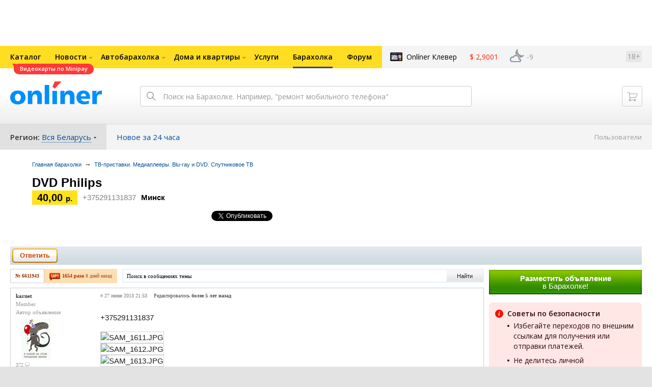

--- FILE ---
content_type: text/html; charset=UTF-8
request_url: https://baraholka.onliner.by/viewtopic.php?t=6611943
body_size: 21856
content:
<!DOCTYPE html PUBLIC "-//W3C//DTD XHTML 1.0 Transitional//EN" "http://www.w3.org/TR/xhtml1/DTD/xhtml1-transitional.dtd">
<html class="js non-responsive-layout" xml:lang="ru" lang="ru" xmlns="http://www.w3.org/1999/xhtml">
<head>
<script type="text/javascript">
window.cookieConsent = {"functional":true,"metrics":true,"ads":true};
</script>
<script>
    window.dataLayer = window.dataLayer || [];
    dataLayer.push({
        ouid: 'snyBDGluUCudH9KIHMwyAg=='
    })

    function gtag() {
        dataLayer.push(arguments);
    }

    gtag('consent', 'default', {
        analytics_storage: 'granted',
        ad_storage: 'granted',
    });
</script>
<meta http-equiv="Content-Type" content="text/html; charset=utf-8" />
<meta name="viewport" content="width=1150,user-scalable=yes" />
<meta name="keywords" content="DVD Philips +375291131837 ТВ-приставки. Медиаплееры. Blu-ray и DVD. Спутниковое ТВ onliner.by" />
<meta name="description" content="DVD Philips +375291131837 ТВ-приставки. Медиаплееры. Blu-ray и DVD. Спутниковое ТВ onliner.by" />
<link rel="shortcut icon" href="https://gc.onliner.by/favicon.ico?v=3">
<!-- Icons -->
<!-- Common and Chrome: Android-->
<link rel="icon" type="image/x-icon" href="https://gc.onliner.by/images/logo/icons/favicon.ico?v=3">
<link rel="icon" type="image/png" href="https://gc.onliner.by/images/logo/icons/favicon-16x16.png?v=3" sizes="16x16">
<link rel="icon" type="image/png" href="https://gc.onliner.by/images/logo/icons/favicon-32x32.png?v=3" sizes="32x32">
<link rel="icon" type="image/png" href="https://gc.onliner.by/images/logo/icons/favicon-96x96.png?v=3" sizes="96x96">
<link rel="icon" type="image/png" href="https://gc.onliner.by/images/logo/icons/favicon-192x192.png?v=3" sizes="192x192">

<!-- Colors -->
<!-- Chrome: Android-->
<meta name="theme-color" content="#246eb7">

<!-- Pinned Tabs -->
<!-- Safari: OS X -->
<link rel="mask-icon" href="https://gc.onliner.by/images/logo/icons/icon.svg?v=3" color="#ff0000">

<link rel="stylesheet" type="text/css" href="https://gc.onliner.by/css/old-content/global.css?v=1767881895" />
<link rel="stylesheet" type="text/css" href="https://gc.onliner.by/css/old-content/quick-search.css?v=1767881895" />
<link rel="stylesheet" type="text/css" href="https://gc.onliner.by/assets/header-with-auth_v3.fb10bcd4ec1fb937.css" />
<link rel="stylesheet" type="text/css" href="https://gc.onliner.by/assets/non-responsive-layout.6537b412458c0905.css" />
<script src="https://gc.onliner.by/assets/vendor.f8defde3f04f72eb.js"></script>
<script src="https://gc.onliner.by/assets/common.ef1b3bc852c666bb.js"></script>
<script type="text/javascript" src="https://gc.onliner.by/js/jquery.retina.min.js?v=1767881895"></script>
<script type="text/javascript" src="https://gc.onliner.by/js/old-content/jquery.layout.min.js?v=1767881895"></script>
<script src="https://chats.onliner.by/assets/chat-templates.41f7ec55324aea67.js"></script>


        <meta property="og:title" content="DVD Philips" />
        <meta property="og:image" content="https://gc.onliner.by/images/news/onliner.png" />
        <meta property="og:site_name" content="Onliner.by" />
        <meta property="og:description" content="+375291131837" />
        <meta name="mrc__share_title" content="DVD Philips">
        <meta name="mrc__share_description" content="+375291131837">
    <link rel="stylesheet" type="text/css" href="/static/css/base.css?v=1768809352" /><link rel="stylesheet" type="text/css" href="/static/css/form.css?v=1768809352" /><link rel="stylesheet" type="text/css" href="/static/css/topics.css?v=1768809352" /><link rel="stylesheet" type="text/css" href="/static/css/thread.css?v=1768809352" /><link rel="stylesheet" type="text/css" href="/static/css/profile.css?v=1768809352" /><link rel="stylesheet" type="text/css" href="/static/css/baraholka.css?v=1768809352" /><link rel="stylesheet" type="text/css" href="/static/css/pop_up.css?v=1768809352" /><link rel="stylesheet" type="text/css" href="/static/css/members.css?v=1768809352" /><link rel="stylesheet" type="text/css" href="/static/css/fleamarket.v3.css?v=1768809352" /><link rel="stylesheet" type="text/css" href="/static/css/pm.css?v=1768809352" /><script type="text/javascript" src="https://baraholka.onliner.by/static/js/likebuttons.js?v=1768809352"></script><link rel="stylesheet" type="text/css" href="assets/vendor.d41d8cd98f00b204.css" /><link rel="stylesheet" type="text/css" href="assets/app.b13f4c46b23399ef.css" />


<script>window.yaContextCb = window.yaContextCb || []</script>
<script async src="https://yandex.ru/ads/system/context.js"></script>

<!-- Safari: iOS -->
<link rel="apple-touch-icon" sizes="60x60" href="https://gc.onliner.by/images/logo/icons/apple-touch-icon-60x60.png?v=3">
<link rel="apple-touch-icon" sizes="120x120" href="https://gc.onliner.by/images/logo/icons/apple-touch-icon-120x120.png?v=3">
<link rel="apple-touch-icon" sizes="180x180" href="https://gc.onliner.by/images/logo/icons/apple-touch-icon-180x180.png?v=3">

        
        <link rel="stylesheet" type="text/css" href="//baraholka.onliner.by/static/css/fileuploader.css?v=1767881895">
        <!--[if lte IE 7]>
            <link rel="stylesheet" type="text/css" href="https://baraholka.onliner.by/static/css/ie.css?v=1767881895" />
            <link rel="stylesheet" type="text/css" href="https://baraholka.onliner.by/static/css/baraholka_ie.css?v=1767881895">
        <![endif]-->
        <script type="text/javascript" src="//baraholka.onliner.by/static/js/jquery-ui-1.8.custom.min.js?v=1767881895"></script>
        <script type="text/javascript" src="//baraholka.onliner.by/static/js/jquery.textarearesizer.js?v=1767881895"></script>
        <script type="text/javascript" src="//baraholka.onliner.by/static/js/jquery.scrollTo-min.js?v=1767881895"></script>
        <script type="text/javascript" src="//baraholka.onliner.by/static/js/jquery.tools.js?v=1767881895"></script>
        <script type="text/javascript" src="//baraholka.onliner.by/static/js/jquery.forum.js?v=1767881895"></script>
        <script type="text/javascript" src="//baraholka.onliner.by/static/js/common.js?v=1767881895"></script>
        <script type="text/javascript" src="//baraholka.onliner.by/static/js/fileuploader.js?v=1767881895"></script>

        <link rel="shortcut icon" href="//content.onliner.by/pic/favicon.ico" type="image/x-icon" />
<title>DVD Philips - Барахолка onliner.by</title>
</head>
<body class="ten-skin">

<!--Layout container-->
<div class="layout-container">
<div id="minWidth">
    <div class="onliner-outer">

            <div class="bnr-top-wide bnr-top-wide_fixed-height"><div id="adfox_163031542021068449"></div>
<script>
    window.yaContextCb.push(()=>{
        Ya.adfoxCode.create({
            ownerId: 260941,
            containerId: 'adfox_163031542021068449',
            onRender: function() {
                setTimeout(function() {
                    window.Ya.adfoxCode.reload('adfox_163031542021068449', {
                        onlyIfWasVisible: true
                    });
                }, 30000)
            },
            params: {
                p1: 'ddarj',
                p2: 'fzvf',
                puid5: '605',
                puid6: ''
            }
        })
    })
</script></div>
        <div class="l-gradient-wrapper">
        <div class="g-top">

            <!--Top-navigation-->
<div class="b-top-menu">
<div class="g-top-i">
<nav class="b-top-navigation">

<!--Main-navigation-->
<ul class="b-main-navigation">
<li class="b-main-navigation__item">
    <a href="https://catalog.onliner.by/videocard?is_by_parts=1&utm_source=onliner&utm_medium=babl&utm_campaign=videocard_minipay" target="_self" class="b-main-navigation__advert b-main-navigation__advert_universal" >
    <div class="b-main-navigation__bubble b-main-navigation__bubble_universal" style="background-color: #FF3939; color: #FFFFFF;">Видеокарты по Minipay        <svg width="13" height="13" viewBox="0 0 13 13" fill="none" style="color: #FF3939;">
            <path d="M9.16821 1.45252C7.22163 0.520094 5.08519 0 2.85 0C1.89141 0 0.912697 0.117201 0 0.300014C2.79816 3.00973 3.57245 7.58069 4.04041 11.4276C4.08739 11.9643 4.17475 12.4895 4.29944 13H13V0.106333C11.6176 0.304071 10.3221 0.771079 9.16821 1.45252Z" fill="currentColor"></path>
        </svg>
    </div>
</a>
    <a href="https://catalog.onliner.by" class="b-main-navigation__link">
        <span class="b-main-navigation__text">Каталог</span>
    </a>
</li>

<li class="b-main-navigation__item b-main-navigation__item_arrow">
    <a href="https://www.onliner.by" class="b-main-navigation__link">
        <span class="b-main-navigation__text">Новости</span>
    </a>
    <div class="b-main-navigation__dropdown">
        <div class="g-top-i">
            <div class="b-main-navigation__dropdown-wrapper">
                <div class="b-main-navigation__dropdown-grid">
                                                                <div class="b-main-navigation__dropdown-column b-main-navigation__dropdown-column_25">
                            <div class="b-main-navigation__dropdown-title">
                                <a href="https://people.onliner.by" class="b-main-navigation__dropdown-title-link">Люди</a>
                            </div>
                            <ul class="b-main-navigation__dropdown-news-list">
            <li class="b-main-navigation__dropdown-news-item">
            <a href="https://people.onliner.by/2026/01/19/fond-2" class="b-main-navigation__dropdown-news-preview">
                <picture>
    <source srcset="https://imgproxy.onliner.by/F6e892MvBQjAtUE6aTqC4O5b0ub0S1a_Bb-Z-FCkk7E/rt:fill/s:100:60/aHR0cHM6Ly9jb250/ZW50Lm9ubGluZXIu/YnkvbmV3cy81NTB4/Mjk4LzNlNjRhOWQw/ZmE4NmYxYjVhYTVl/ZDcyMmEwNDgyYjMw/LmpwZw.webp 100w, https://imgproxy.onliner.by/TtQ_pQZTdEQXwhbaEKeYyep5Jjv6hIFZvRYJSZ0j3UE/rt:fill/s:200:120/aHR0cHM6Ly9jb250/ZW50Lm9ubGluZXIu/YnkvbmV3cy81NTB4/Mjk4LzNlNjRhOWQw/ZmE4NmYxYjVhYTVl/ZDcyMmEwNDgyYjMw/LmpwZw.webp 200w" sizes="100px" type="image/webp">
    <source srcset="https://imgproxy.onliner.by/utyj1sBSHDysgSnp0s9Qb8zB3xj_kjKSjkiJpF1CirE/rt:fill/s:100:60/aHR0cHM6Ly9jb250/ZW50Lm9ubGluZXIu/YnkvbmV3cy81NTB4/Mjk4LzNlNjRhOWQw/ZmE4NmYxYjVhYTVl/ZDcyMmEwNDgyYjMw/LmpwZw.jpg 100w, https://imgproxy.onliner.by/ssIu6BDGQU6oNg-PujH9kuyQA2ATnVfHtz15N8H9JHo/rt:fill/s:200:120/aHR0cHM6Ly9jb250/ZW50Lm9ubGluZXIu/YnkvbmV3cy81NTB4/Mjk4LzNlNjRhOWQw/ZmE4NmYxYjVhYTVl/ZDcyMmEwNDgyYjMw/LmpwZw.jpg 200w" sizes="100px" type="image/jpeg">
    <img src="https://imgproxy.onliner.by/ssIu6BDGQU6oNg-PujH9kuyQA2ATnVfHtz15N8H9JHo/rt:fill/s:200:120/aHR0cHM6Ly9jb250/ZW50Lm9ubGluZXIu/YnkvbmV3cy81NTB4/Mjk4LzNlNjRhOWQw/ZmE4NmYxYjVhYTVl/ZDcyMmEwNDgyYjMw/LmpwZw.jpg" loading="lazy">
</picture>                <span class="b-main-navigation__dropdown-news-labels">
                                            <span class="b-main-navigation__dropdown-news-label b-main-navigation__dropdown-news-label_view b-main-navigation__dropdown-news-label_primary">35 937</span>
                                    </span>
            </a>
            <div class="b-main-navigation__dropdown-news-description">
                <a href="https://people.onliner.by/2026/01/19/fond-2" class="b-main-navigation__dropdown-news-link">
                    Собрали 770 тысяч на лечение детей, а потратили 21                </a>
            </div>
        </li>
            <li class="b-main-navigation__dropdown-news-item">
            <a href="https://people.onliner.by/2026/01/19/v-minskom-kinoteatre-sluchilas-draka" class="b-main-navigation__dropdown-news-preview">
                <picture>
    <source srcset="https://imgproxy.onliner.by/ZM2KXtdOO7gCCL42G619-09cOK5ozqNfBpT_FjDmu2k/rt:fill/s:100:60/aHR0cHM6Ly9jb250/ZW50Lm9ubGluZXIu/YnkvbmV3cy81NTB4/Mjk4LzFlNTYzYzVk/ZDNkYjY1ZTc1YTBj/MzdkNTg3MDAyMDM4/LmpwZw.webp 100w, https://imgproxy.onliner.by/4G1-CmASiHjmujkAMiYGUYefJ2J8wlmt9QaMAw5Gqms/rt:fill/s:200:120/aHR0cHM6Ly9jb250/ZW50Lm9ubGluZXIu/YnkvbmV3cy81NTB4/Mjk4LzFlNTYzYzVk/ZDNkYjY1ZTc1YTBj/MzdkNTg3MDAyMDM4/LmpwZw.webp 200w" sizes="100px" type="image/webp">
    <source srcset="https://imgproxy.onliner.by/-nN6URjmlhXZlpIXAop6Q9aMSVfEYRL_vFXufndf28c/rt:fill/s:100:60/aHR0cHM6Ly9jb250/ZW50Lm9ubGluZXIu/YnkvbmV3cy81NTB4/Mjk4LzFlNTYzYzVk/ZDNkYjY1ZTc1YTBj/MzdkNTg3MDAyMDM4/LmpwZw.jpg 100w, https://imgproxy.onliner.by/6Df51LPKSq9BRI2XLL0PLB6k72a9c7xMrxcmAIYj0rs/rt:fill/s:200:120/aHR0cHM6Ly9jb250/ZW50Lm9ubGluZXIu/YnkvbmV3cy81NTB4/Mjk4LzFlNTYzYzVk/ZDNkYjY1ZTc1YTBj/MzdkNTg3MDAyMDM4/LmpwZw.jpg 200w" sizes="100px" type="image/jpeg">
    <img src="https://imgproxy.onliner.by/6Df51LPKSq9BRI2XLL0PLB6k72a9c7xMrxcmAIYj0rs/rt:fill/s:200:120/aHR0cHM6Ly9jb250/ZW50Lm9ubGluZXIu/YnkvbmV3cy81NTB4/Mjk4LzFlNTYzYzVk/ZDNkYjY1ZTc1YTBj/MzdkNTg3MDAyMDM4/LmpwZw.jpg" loading="lazy">
</picture>                <span class="b-main-navigation__dropdown-news-labels">
                                            <span class="b-main-navigation__dropdown-news-label b-main-navigation__dropdown-news-label_view b-main-navigation__dropdown-news-label_primary">30 426</span>
                                    </span>
            </a>
            <div class="b-main-navigation__dropdown-news-description">
                <a href="https://people.onliner.by/2026/01/19/v-minskom-kinoteatre-sluchilas-draka" class="b-main-navigation__dropdown-news-link">
                    В минском кинотеатре зрители дрались и обливались водой                </a>
            </div>
        </li>
            <li class="b-main-navigation__dropdown-news-item">
            <a href="https://people.onliner.by/2026/01/19/kreshenie-2" class="b-main-navigation__dropdown-news-preview">
                <picture>
    <source srcset="https://imgproxy.onliner.by/htpxWa3fhPTZ2PLzRPZeMrFzdD4Cik4hOQlv56_1sPI/rt:fill/s:100:60/aHR0cHM6Ly9jb250/ZW50Lm9ubGluZXIu/YnkvbmV3cy81NTB4/Mjk4L2I5MTAwYmQw/NWI3YzRhNjhjYThi/NzE4YjQzYjBjYjZj/LmpwZw.webp 100w, https://imgproxy.onliner.by/30lyBaxuV1dAWsaAPIXL2xdsP6kKg9wT4PqPvzVfSZ4/rt:fill/s:200:120/aHR0cHM6Ly9jb250/ZW50Lm9ubGluZXIu/YnkvbmV3cy81NTB4/Mjk4L2I5MTAwYmQw/NWI3YzRhNjhjYThi/NzE4YjQzYjBjYjZj/LmpwZw.webp 200w" sizes="100px" type="image/webp">
    <source srcset="https://imgproxy.onliner.by/KeB-8CS0S4HoQBkvyXWFF1Xw8Nf3p1hBdsgaoqhP3FM/rt:fill/s:100:60/aHR0cHM6Ly9jb250/ZW50Lm9ubGluZXIu/YnkvbmV3cy81NTB4/Mjk4L2I5MTAwYmQw/NWI3YzRhNjhjYThi/NzE4YjQzYjBjYjZj/LmpwZw.jpg 100w, https://imgproxy.onliner.by/Umyrkt1_4qyzZdGKIzX7dH_yQwV3zqIOe0vCkAqQALo/rt:fill/s:200:120/aHR0cHM6Ly9jb250/ZW50Lm9ubGluZXIu/YnkvbmV3cy81NTB4/Mjk4L2I5MTAwYmQw/NWI3YzRhNjhjYThi/NzE4YjQzYjBjYjZj/LmpwZw.jpg 200w" sizes="100px" type="image/jpeg">
    <img src="https://imgproxy.onliner.by/Umyrkt1_4qyzZdGKIzX7dH_yQwV3zqIOe0vCkAqQALo/rt:fill/s:200:120/aHR0cHM6Ly9jb250/ZW50Lm9ubGluZXIu/YnkvbmV3cy81NTB4/Mjk4L2I5MTAwYmQw/NWI3YzRhNjhjYThi/NzE4YjQzYjBjYjZj/LmpwZw.jpg" loading="lazy">
</picture>                <span class="b-main-navigation__dropdown-news-labels">
                                            <span class="b-main-navigation__dropdown-news-label b-main-navigation__dropdown-news-label_view b-main-navigation__dropdown-news-label_primary">23 911</span>
                                    </span>
            </a>
            <div class="b-main-navigation__dropdown-news-description">
                <a href="https://people.onliner.by/2026/01/19/kreshenie-2" class="b-main-navigation__dropdown-news-link">
                    Эти люди погружаются в прорубь в минус 15                </a>
            </div>
        </li>
    </ul>
<div class="b-main-navigation__dropdown-control">
    <a href="https://people.onliner.by" class="b-main-navigation__dropdown-button">
                    Еще 7 за сегодня            </a>
</div>

                        </div>
                                            <div class="b-main-navigation__dropdown-column b-main-navigation__dropdown-column_25">
                            <div class="b-main-navigation__dropdown-title">
                                <a href="https://auto.onliner.by" class="b-main-navigation__dropdown-title-link">Авто</a>
                            </div>
                            <ul class="b-main-navigation__dropdown-news-list">
            <li class="b-main-navigation__dropdown-news-item">
            <a href="https://auto.onliner.by/2026/01/19/ekshen-polnyj" class="b-main-navigation__dropdown-news-preview">
                <picture>
    <source srcset="https://imgproxy.onliner.by/7THb8S6X1xFfmQknc1EU_ngIf8qaDEDr_OviW4lh0J8/rt:fill/s:100:60/aHR0cHM6Ly9jb250/ZW50Lm9ubGluZXIu/YnkvbmV3cy81NTB4/Mjk4LzVhZDY0ZTg4/ZTZkZmE2MDIxNDhk/MDhmOTAyOTBkMDc5/LmpwZw.webp 100w, https://imgproxy.onliner.by/2MF4AQjpY4ImTWD19fpkAhcHfa9q1NQCvYYbweko4Ys/rt:fill/s:200:120/aHR0cHM6Ly9jb250/ZW50Lm9ubGluZXIu/YnkvbmV3cy81NTB4/Mjk4LzVhZDY0ZTg4/ZTZkZmE2MDIxNDhk/MDhmOTAyOTBkMDc5/LmpwZw.webp 200w" sizes="100px" type="image/webp">
    <source srcset="https://imgproxy.onliner.by/2swg24Y5wry0gIScFm3GBgyKpVuHFm9tOQEYc8lSDSQ/rt:fill/s:100:60/aHR0cHM6Ly9jb250/ZW50Lm9ubGluZXIu/YnkvbmV3cy81NTB4/Mjk4LzVhZDY0ZTg4/ZTZkZmE2MDIxNDhk/MDhmOTAyOTBkMDc5/LmpwZw.jpg 100w, https://imgproxy.onliner.by/zg5cs28hqX-_TuNohsXk3CnJv9xAltS22_ZAaPwRWz8/rt:fill/s:200:120/aHR0cHM6Ly9jb250/ZW50Lm9ubGluZXIu/YnkvbmV3cy81NTB4/Mjk4LzVhZDY0ZTg4/ZTZkZmE2MDIxNDhk/MDhmOTAyOTBkMDc5/LmpwZw.jpg 200w" sizes="100px" type="image/jpeg">
    <img src="https://imgproxy.onliner.by/zg5cs28hqX-_TuNohsXk3CnJv9xAltS22_ZAaPwRWz8/rt:fill/s:200:120/aHR0cHM6Ly9jb250/ZW50Lm9ubGluZXIu/YnkvbmV3cy81NTB4/Mjk4LzVhZDY0ZTg4/ZTZkZmE2MDIxNDhk/MDhmOTAyOTBkMDc5/LmpwZw.jpg" loading="lazy">
</picture>                <span class="b-main-navigation__dropdown-news-labels">
                                            <span class="b-main-navigation__dropdown-news-label b-main-navigation__dropdown-news-label_view b-main-navigation__dropdown-news-label_secondary">109 222</span>
                                    </span>
            </a>
            <div class="b-main-navigation__dropdown-news-description">
                <a href="https://auto.onliner.by/2026/01/19/ekshen-polnyj" class="b-main-navigation__dropdown-news-link">
                    «Намотало меня на трос!» В Минске Geely E8 попался, как рыба на блесну. Кто возместит ущерб?                </a>
            </div>
        </li>
            <li class="b-main-navigation__dropdown-news-item">
            <a href="https://auto.onliner.by/2026/01/19/rabota-taksi" class="b-main-navigation__dropdown-news-preview">
                <picture>
    <source srcset="https://imgproxy.onliner.by/YNN2YaicMp3rq7Lngmiy3w2IZBfksr45LdayMXnxSmE/rt:fill/s:100:60/aHR0cHM6Ly9jb250/ZW50Lm9ubGluZXIu/YnkvbmV3cy81NTB4/Mjk4LzA1YjcyOWY0/N2M3Njg5MTQ2NDBl/Y2UxNmUzOWVkM2Yx/LmpwZw.webp 100w, https://imgproxy.onliner.by/6ZDHcUr9b8g0gOe-TySsdP1Xyzk8ihQs2FU3Kn_ANY4/rt:fill/s:200:120/aHR0cHM6Ly9jb250/ZW50Lm9ubGluZXIu/YnkvbmV3cy81NTB4/Mjk4LzA1YjcyOWY0/N2M3Njg5MTQ2NDBl/Y2UxNmUzOWVkM2Yx/LmpwZw.webp 200w" sizes="100px" type="image/webp">
    <source srcset="https://imgproxy.onliner.by/Z4MEYH3c6jtqUnhJyJ2HhbqxQwRJnevkZM-bhJD1WXk/rt:fill/s:100:60/aHR0cHM6Ly9jb250/ZW50Lm9ubGluZXIu/YnkvbmV3cy81NTB4/Mjk4LzA1YjcyOWY0/N2M3Njg5MTQ2NDBl/Y2UxNmUzOWVkM2Yx/LmpwZw.jpg 100w, https://imgproxy.onliner.by/A6B5k5ipv13hXqQbRFA8yknbSiwBBu1fREBbuqVXshw/rt:fill/s:200:120/aHR0cHM6Ly9jb250/ZW50Lm9ubGluZXIu/YnkvbmV3cy81NTB4/Mjk4LzA1YjcyOWY0/N2M3Njg5MTQ2NDBl/Y2UxNmUzOWVkM2Yx/LmpwZw.jpg 200w" sizes="100px" type="image/jpeg">
    <img src="https://imgproxy.onliner.by/A6B5k5ipv13hXqQbRFA8yknbSiwBBu1fREBbuqVXshw/rt:fill/s:200:120/aHR0cHM6Ly9jb250/ZW50Lm9ubGluZXIu/YnkvbmV3cy81NTB4/Mjk4LzA1YjcyOWY0/N2M3Njg5MTQ2NDBl/Y2UxNmUzOWVkM2Yx/LmpwZw.jpg" loading="lazy">
</picture>                <span class="b-main-navigation__dropdown-news-labels">
                                            <span class="b-main-navigation__dropdown-news-label b-main-navigation__dropdown-news-label_view b-main-navigation__dropdown-news-label_primary">27 471</span>
                                    </span>
            </a>
            <div class="b-main-navigation__dropdown-news-description">
                <a href="https://auto.onliner.by/2026/01/19/rabota-taksi" class="b-main-navigation__dropdown-news-link">
                    Как вам работа такси сначала в снежные, а потом в морозные дни? Делимся впечатлениями                </a>
            </div>
        </li>
            <li class="b-main-navigation__dropdown-news-item">
            <a href="https://auto.onliner.by/2026/01/19/odin-za-vsex" class="b-main-navigation__dropdown-news-preview">
                <picture>
    <source srcset="https://imgproxy.onliner.by/rC47q7snylJ3JxYcUV8EFQzZSpEGXD3a24MWfSVQQII/rt:fill/s:100:60/aHR0cHM6Ly9jb250/ZW50Lm9ubGluZXIu/YnkvbmV3cy81NTB4/Mjk4LzI5OWNlOWJk/ZmM4ZjNhMTFkNWVl/MDlhYzY3YzU4YWQx/LmpwZw.webp 100w, https://imgproxy.onliner.by/gSuSiPCcsGrpz5siX-N0phpsmxq9ROlgQZChheyJwjY/rt:fill/s:200:120/aHR0cHM6Ly9jb250/ZW50Lm9ubGluZXIu/YnkvbmV3cy81NTB4/Mjk4LzI5OWNlOWJk/ZmM4ZjNhMTFkNWVl/MDlhYzY3YzU4YWQx/LmpwZw.webp 200w" sizes="100px" type="image/webp">
    <source srcset="https://imgproxy.onliner.by/XRLV8ImRsAPc0YRlePLZptSGU__YU8L06pme6FXHOM0/rt:fill/s:100:60/aHR0cHM6Ly9jb250/ZW50Lm9ubGluZXIu/YnkvbmV3cy81NTB4/Mjk4LzI5OWNlOWJk/ZmM4ZjNhMTFkNWVl/MDlhYzY3YzU4YWQx/LmpwZw.jpg 100w, https://imgproxy.onliner.by/53tWOUNUyls1aXNT7ltYbmE5fIjDnEyknWiZuY-fZQg/rt:fill/s:200:120/aHR0cHM6Ly9jb250/ZW50Lm9ubGluZXIu/YnkvbmV3cy81NTB4/Mjk4LzI5OWNlOWJk/ZmM4ZjNhMTFkNWVl/MDlhYzY3YzU4YWQx/LmpwZw.jpg 200w" sizes="100px" type="image/jpeg">
    <img src="https://imgproxy.onliner.by/53tWOUNUyls1aXNT7ltYbmE5fIjDnEyknWiZuY-fZQg/rt:fill/s:200:120/aHR0cHM6Ly9jb250/ZW50Lm9ubGluZXIu/YnkvbmV3cy81NTB4/Mjk4LzI5OWNlOWJk/ZmM4ZjNhMTFkNWVl/MDlhYzY3YzU4YWQx/LmpwZw.jpg" loading="lazy">
</picture>                <span class="b-main-navigation__dropdown-news-labels">
                                            <span class="b-main-navigation__dropdown-news-label b-main-navigation__dropdown-news-label_view b-main-navigation__dropdown-news-label_primary">14 686</span>
                                    </span>
            </a>
            <div class="b-main-navigation__dropdown-news-description">
                <a href="https://auto.onliner.by/2026/01/19/odin-za-vsex" class="b-main-navigation__dropdown-news-link">
                    Один за всех. После снегопада мы узнали неожиданное о своих соседях                </a>
            </div>
        </li>
    </ul>
<div class="b-main-navigation__dropdown-control">
    <a href="https://auto.onliner.by" class="b-main-navigation__dropdown-button">
                    Еще 8 за сегодня            </a>
</div>

                        </div>
                                            <div class="b-main-navigation__dropdown-column b-main-navigation__dropdown-column_25">
                            <div class="b-main-navigation__dropdown-title">
                                <a href="https://tech.onliner.by" class="b-main-navigation__dropdown-title-link">Технологии</a>
                            </div>
                            <ul class="b-main-navigation__dropdown-news-list">
            <li class="b-main-navigation__dropdown-news-item">
            <a href="https://tech.onliner.by/2026/01/19/kak-it-oshibki-razoryali-kompanii" class="b-main-navigation__dropdown-news-preview">
                <picture>
    <source srcset="https://imgproxy.onliner.by/M4T-pw1-qsumrbUHGb37ijrA-ljJKNPGsUclSdz4Xq4/rt:fill/s:100:60/aHR0cHM6Ly9jb250/ZW50Lm9ubGluZXIu/YnkvbmV3cy81NTB4/Mjk4L2VjMGM3YzQ3/YmNkNWI0ZDg3OTg5/NjA4NDAwMDZjOTcw/LmpwZw.webp 100w, https://imgproxy.onliner.by/zPIzhGxo7kKwT0L54fpEX00il-2iHnz4GqUCrgSCFaw/rt:fill/s:200:120/aHR0cHM6Ly9jb250/ZW50Lm9ubGluZXIu/YnkvbmV3cy81NTB4/Mjk4L2VjMGM3YzQ3/YmNkNWI0ZDg3OTg5/NjA4NDAwMDZjOTcw/LmpwZw.webp 200w" sizes="100px" type="image/webp">
    <source srcset="https://imgproxy.onliner.by/JfEnIEZaAOHvexo7m-Jw-11Ylk7InvLzszlFSnR0SRg/rt:fill/s:100:60/aHR0cHM6Ly9jb250/ZW50Lm9ubGluZXIu/YnkvbmV3cy81NTB4/Mjk4L2VjMGM3YzQ3/YmNkNWI0ZDg3OTg5/NjA4NDAwMDZjOTcw/LmpwZw.jpg 100w, https://imgproxy.onliner.by/i4KPNKRW_zu-aMAvxL4NivIoLFhOyQ90SbDF7lj1CrY/rt:fill/s:200:120/aHR0cHM6Ly9jb250/ZW50Lm9ubGluZXIu/YnkvbmV3cy81NTB4/Mjk4L2VjMGM3YzQ3/YmNkNWI0ZDg3OTg5/NjA4NDAwMDZjOTcw/LmpwZw.jpg 200w" sizes="100px" type="image/jpeg">
    <img src="https://imgproxy.onliner.by/i4KPNKRW_zu-aMAvxL4NivIoLFhOyQ90SbDF7lj1CrY/rt:fill/s:200:120/aHR0cHM6Ly9jb250/ZW50Lm9ubGluZXIu/YnkvbmV3cy81NTB4/Mjk4L2VjMGM3YzQ3/YmNkNWI0ZDg3OTg5/NjA4NDAwMDZjOTcw/LmpwZw.jpg" loading="lazy">
</picture>                <span class="b-main-navigation__dropdown-news-labels">
                                            <span class="b-main-navigation__dropdown-news-label b-main-navigation__dropdown-news-label_view b-main-navigation__dropdown-news-label_primary">15 159</span>
                                    </span>
            </a>
            <div class="b-main-navigation__dropdown-news-description">
                <a href="https://tech.onliner.by/2026/01/19/kak-it-oshibki-razoryali-kompanii" class="b-main-navigation__dropdown-news-link">
                    45 минут — минус $440 миллионов. Как ИТ-ошибки разоряли компании и государства                </a>
            </div>
        </li>
            <li class="b-main-navigation__dropdown-news-item">
            <a href="https://tech.onliner.by/2026/01/19/kak-organizovat-bazovuyu-kiberbezopasnost" class="b-main-navigation__dropdown-news-preview">
                <picture>
    <source srcset="https://imgproxy.onliner.by/NrEwMY1heRkjdPbCtJEw-FnR9ttET8vUXf7U8mYvPVI/rt:fill/s:100:60/aHR0cHM6Ly9jb250/ZW50Lm9ubGluZXIu/YnkvbmV3cy81NTB4/Mjk4LzdlNjg4OTJm/MmEwMGRmNTA0NDli/M2U1ZDExZTdhMWIx/LmpwZw.webp 100w, https://imgproxy.onliner.by/JM62Pvsd_BcNS6I1EEW2i7AgG-NqCSYjmHw734DiY9k/rt:fill/s:200:120/aHR0cHM6Ly9jb250/ZW50Lm9ubGluZXIu/YnkvbmV3cy81NTB4/Mjk4LzdlNjg4OTJm/MmEwMGRmNTA0NDli/M2U1ZDExZTdhMWIx/LmpwZw.webp 200w" sizes="100px" type="image/webp">
    <source srcset="https://imgproxy.onliner.by/zkHGfy-VLU1lZBdlbHZfdPxX7FJVRePNQQFppmIccaQ/rt:fill/s:100:60/aHR0cHM6Ly9jb250/ZW50Lm9ubGluZXIu/YnkvbmV3cy81NTB4/Mjk4LzdlNjg4OTJm/MmEwMGRmNTA0NDli/M2U1ZDExZTdhMWIx/LmpwZw.jpg 100w, https://imgproxy.onliner.by/3zqldz29nYMApkEaXGLqdA7_5XiSXyhWTUxv1jRjVh8/rt:fill/s:200:120/aHR0cHM6Ly9jb250/ZW50Lm9ubGluZXIu/YnkvbmV3cy81NTB4/Mjk4LzdlNjg4OTJm/MmEwMGRmNTA0NDli/M2U1ZDExZTdhMWIx/LmpwZw.jpg 200w" sizes="100px" type="image/jpeg">
    <img src="https://imgproxy.onliner.by/3zqldz29nYMApkEaXGLqdA7_5XiSXyhWTUxv1jRjVh8/rt:fill/s:200:120/aHR0cHM6Ly9jb250/ZW50Lm9ubGluZXIu/YnkvbmV3cy81NTB4/Mjk4LzdlNjg4OTJm/MmEwMGRmNTA0NDli/M2U1ZDExZTdhMWIx/LmpwZw.jpg" loading="lazy">
</picture>                <span class="b-main-navigation__dropdown-news-labels">
                                            <span class="b-main-navigation__dropdown-news-label b-main-navigation__dropdown-news-label_view b-main-navigation__dropdown-news-label_primary">7582</span>
                                    </span>
            </a>
            <div class="b-main-navigation__dropdown-news-description">
                <a href="https://tech.onliner.by/2026/01/19/kak-organizovat-bazovuyu-kiberbezopasnost" class="b-main-navigation__dropdown-news-link">
                    Без иллюзий и переплат. Как выстроить в компании базовую кибербезопасность и не разориться                </a>
            </div>
        </li>
            <li class="b-main-navigation__dropdown-news-item">
            <a href="https://tech.onliner.by/2026/01/19/etot-multfilm-stal-samoj-kassovoj-animaciej-v-istorii-gollivuda" class="b-main-navigation__dropdown-news-preview">
                <picture>
    <source srcset="https://imgproxy.onliner.by/_zOqAwH_rdkjZg4enwOuDTr1Nk2sUShbJwN0CgVZzgg/rt:fill/s:100:60/aHR0cHM6Ly9jb250/ZW50Lm9ubGluZXIu/YnkvbmV3cy81NTB4/Mjk4L2I5YjkwODFk/ZTk0ZDY5YjljM2Y4/OGMzNzYyNWU4MzM2/LmpwZw.webp 100w, https://imgproxy.onliner.by/GXW8W2NQkA35gBhrKB77BMo0wg40CpOBY2Wjx8AYCVo/rt:fill/s:200:120/aHR0cHM6Ly9jb250/ZW50Lm9ubGluZXIu/YnkvbmV3cy81NTB4/Mjk4L2I5YjkwODFk/ZTk0ZDY5YjljM2Y4/OGMzNzYyNWU4MzM2/LmpwZw.webp 200w" sizes="100px" type="image/webp">
    <source srcset="https://imgproxy.onliner.by/AorFz8PSiHQk-Jomsd1aLisBcswB-VOp8TbYTvhDqS0/rt:fill/s:100:60/aHR0cHM6Ly9jb250/ZW50Lm9ubGluZXIu/YnkvbmV3cy81NTB4/Mjk4L2I5YjkwODFk/ZTk0ZDY5YjljM2Y4/OGMzNzYyNWU4MzM2/LmpwZw.jpg 100w, https://imgproxy.onliner.by/nCjFqp4XKqYQNwSeLgW7f8a_wtYRU6d1NbJQVWdWu4w/rt:fill/s:200:120/aHR0cHM6Ly9jb250/ZW50Lm9ubGluZXIu/YnkvbmV3cy81NTB4/Mjk4L2I5YjkwODFk/ZTk0ZDY5YjljM2Y4/OGMzNzYyNWU4MzM2/LmpwZw.jpg 200w" sizes="100px" type="image/jpeg">
    <img src="https://imgproxy.onliner.by/nCjFqp4XKqYQNwSeLgW7f8a_wtYRU6d1NbJQVWdWu4w/rt:fill/s:200:120/aHR0cHM6Ly9jb250/ZW50Lm9ubGluZXIu/YnkvbmV3cy81NTB4/Mjk4L2I5YjkwODFk/ZTk0ZDY5YjljM2Y4/OGMzNzYyNWU4MzM2/LmpwZw.jpg" loading="lazy">
</picture>                <span class="b-main-navigation__dropdown-news-labels">
                                            <span class="b-main-navigation__dropdown-news-label b-main-navigation__dropdown-news-label_view b-main-navigation__dropdown-news-label_primary">6150</span>
                                    </span>
            </a>
            <div class="b-main-navigation__dropdown-news-description">
                <a href="https://tech.onliner.by/2026/01/19/etot-multfilm-stal-samoj-kassovoj-animaciej-v-istorii-gollivuda" class="b-main-navigation__dropdown-news-link">
                    Этот мультфильм стал самой кассовой анимацией в истории Голливуда                </a>
            </div>
        </li>
    </ul>
<div class="b-main-navigation__dropdown-control">
    <a href="https://tech.onliner.by" class="b-main-navigation__dropdown-button">
                    Еще 8 за сегодня            </a>
</div>

                        </div>
                                            <div class="b-main-navigation__dropdown-column b-main-navigation__dropdown-column_25">
                            <div class="b-main-navigation__dropdown-title">
                                <a href="https://realt.onliner.by" class="b-main-navigation__dropdown-title-link">Недвижимость</a>
                            </div>
                            <ul class="b-main-navigation__dropdown-news-list">
            <li class="b-main-navigation__dropdown-news-item">
            <a href="https://realt.onliner.by/2026/01/19/net-otopleniya" class="b-main-navigation__dropdown-news-preview">
                <picture>
    <source srcset="https://imgproxy.onliner.by/ocOikGV3QXzFBbx0lcRdk43SpezmNvo-MiA--183qVg/rt:fill/s:100:60/aHR0cHM6Ly9jb250/ZW50Lm9ubGluZXIu/YnkvbmV3cy81NTB4/Mjk4L2VmMTAyYmE1/ZmE0OGEzOGM0ZTJh/MjA2N2IzZTFlOTIy/LmpwZw.webp 100w, https://imgproxy.onliner.by/Co6LdBaWk-C1xr_ILyEnZon46VTksR6_Aj_xqNRI988/rt:fill/s:200:120/aHR0cHM6Ly9jb250/ZW50Lm9ubGluZXIu/YnkvbmV3cy81NTB4/Mjk4L2VmMTAyYmE1/ZmE0OGEzOGM0ZTJh/MjA2N2IzZTFlOTIy/LmpwZw.webp 200w" sizes="100px" type="image/webp">
    <source srcset="https://imgproxy.onliner.by/EJBBDvvTL0EyrzHieFEnFr_w7MKr5rpC8A8R8lF-KD8/rt:fill/s:100:60/aHR0cHM6Ly9jb250/ZW50Lm9ubGluZXIu/YnkvbmV3cy81NTB4/Mjk4L2VmMTAyYmE1/ZmE0OGEzOGM0ZTJh/MjA2N2IzZTFlOTIy/LmpwZw.jpg 100w, https://imgproxy.onliner.by/Gu3Dvf5OtDmdxgfXSM0asyZHSf_Fcxxi3T5amwVe9C4/rt:fill/s:200:120/aHR0cHM6Ly9jb250/ZW50Lm9ubGluZXIu/YnkvbmV3cy81NTB4/Mjk4L2VmMTAyYmE1/ZmE0OGEzOGM0ZTJh/MjA2N2IzZTFlOTIy/LmpwZw.jpg 200w" sizes="100px" type="image/jpeg">
    <img src="https://imgproxy.onliner.by/Gu3Dvf5OtDmdxgfXSM0asyZHSf_Fcxxi3T5amwVe9C4/rt:fill/s:200:120/aHR0cHM6Ly9jb250/ZW50Lm9ubGluZXIu/YnkvbmV3cy81NTB4/Mjk4L2VmMTAyYmE1/ZmE0OGEzOGM0ZTJh/MjA2N2IzZTFlOTIy/LmpwZw.jpg" loading="lazy">
</picture>                <span class="b-main-navigation__dropdown-news-labels">
                                            <span class="b-main-navigation__dropdown-news-label b-main-navigation__dropdown-news-label_view b-main-navigation__dropdown-news-label_secondary">153 228</span>
                                    </span>
            </a>
            <div class="b-main-navigation__dropdown-news-description">
                <a href="https://realt.onliner.by/2026/01/19/net-otopleniya" class="b-main-navigation__dropdown-news-link">
                    На улице мороз, а в пяти районах Минска пропали отопление и горячая вода. Что случилось?                </a>
            </div>
        </li>
            <li class="b-main-navigation__dropdown-news-item">
            <a href="https://realt.onliner.by/2026/01/19/i-myslej-net-vernutsya-k-lyudyam" class="b-main-navigation__dropdown-news-preview">
                <picture>
    <source srcset="https://imgproxy.onliner.by/P8mMpPAxoLtYGwe9MxDbn45riuB_P3fCN7exyWYHUhs/rt:fill/s:100:60/aHR0cHM6Ly9jb250/ZW50Lm9ubGluZXIu/YnkvbmV3cy81NTB4/Mjk4LzE5MWEwZjU0/YmE4MzI0YTBiZTlj/ZmNhY2M4YzQ0Mzlk/LmpwZw.webp 100w, https://imgproxy.onliner.by/EqdW0mOTcnIw8ZIWJPoKTz0YSPcsfmM6wT3pmtm3Jqc/rt:fill/s:200:120/aHR0cHM6Ly9jb250/ZW50Lm9ubGluZXIu/YnkvbmV3cy81NTB4/Mjk4LzE5MWEwZjU0/YmE4MzI0YTBiZTlj/ZmNhY2M4YzQ0Mzlk/LmpwZw.webp 200w" sizes="100px" type="image/webp">
    <source srcset="https://imgproxy.onliner.by/kX9jwrc1W2dOe8LmIyrj1UzpT7lC7yPh7tvrkevxmvg/rt:fill/s:100:60/aHR0cHM6Ly9jb250/ZW50Lm9ubGluZXIu/YnkvbmV3cy81NTB4/Mjk4LzE5MWEwZjU0/YmE4MzI0YTBiZTlj/ZmNhY2M4YzQ0Mzlk/LmpwZw.jpg 100w, https://imgproxy.onliner.by/VHXKTOckkgbRcusy8fJFb8k08qIHSiyQ6bGEhdmcdUk/rt:fill/s:200:120/aHR0cHM6Ly9jb250/ZW50Lm9ubGluZXIu/YnkvbmV3cy81NTB4/Mjk4LzE5MWEwZjU0/YmE4MzI0YTBiZTlj/ZmNhY2M4YzQ0Mzlk/LmpwZw.jpg 200w" sizes="100px" type="image/jpeg">
    <img src="https://imgproxy.onliner.by/VHXKTOckkgbRcusy8fJFb8k08qIHSiyQ6bGEhdmcdUk/rt:fill/s:200:120/aHR0cHM6Ly9jb250/ZW50Lm9ubGluZXIu/YnkvbmV3cy81NTB4/Mjk4LzE5MWEwZjU0/YmE4MzI0YTBiZTlj/ZmNhY2M4YzQ0Mzlk/LmpwZw.jpg" loading="lazy">
</picture>                <span class="b-main-navigation__dropdown-news-labels">
                                            <span class="b-main-navigation__dropdown-news-label b-main-navigation__dropdown-news-label_view b-main-navigation__dropdown-news-label_secondary">80 997</span>
                                    </span>
            </a>
            <div class="b-main-navigation__dropdown-news-description">
                <a href="https://realt.onliner.by/2026/01/19/i-myslej-net-vernutsya-k-lyudyam" class="b-main-navigation__dropdown-news-link">
                    «И мыслей нет вернуться к людям». 27-летний парень четыре года живет на хуторе                </a>
            </div>
        </li>
            <li class="b-main-navigation__dropdown-news-item">
            <a href="https://realt.onliner.by/2026/01/19/shum-i-sosedi" class="b-main-navigation__dropdown-news-preview">
                <picture>
    <source srcset="https://imgproxy.onliner.by/adJp0FrWSvojvKM9R4D6196nHqWReCO022WH5hLF7Kk/rt:fill/s:100:60/aHR0cHM6Ly9jb250/ZW50Lm9ubGluZXIu/YnkvbmV3cy81NTB4/Mjk4LzYwZWE5YTYx/NGJiMjUxMzRkMzdi/YjI0ODk0YzczNTJh/LmpwZw.webp 100w, https://imgproxy.onliner.by/DohQI6GD77rM7s-o7o-VT2eQy4RRndM9UTuVJxfSrnI/rt:fill/s:200:120/aHR0cHM6Ly9jb250/ZW50Lm9ubGluZXIu/YnkvbmV3cy81NTB4/Mjk4LzYwZWE5YTYx/NGJiMjUxMzRkMzdi/YjI0ODk0YzczNTJh/LmpwZw.webp 200w" sizes="100px" type="image/webp">
    <source srcset="https://imgproxy.onliner.by/Yrgi_sU-dXGKhns2daLIqYuNtv0FYZLPNOxwGlu4B7M/rt:fill/s:100:60/aHR0cHM6Ly9jb250/ZW50Lm9ubGluZXIu/YnkvbmV3cy81NTB4/Mjk4LzYwZWE5YTYx/NGJiMjUxMzRkMzdi/YjI0ODk0YzczNTJh/LmpwZw.jpg 100w, https://imgproxy.onliner.by/9iGOobbBieUVHE1jljbYE8a24X6u9hhY1FkkmHkB5vc/rt:fill/s:200:120/aHR0cHM6Ly9jb250/ZW50Lm9ubGluZXIu/YnkvbmV3cy81NTB4/Mjk4LzYwZWE5YTYx/NGJiMjUxMzRkMzdi/YjI0ODk0YzczNTJh/LmpwZw.jpg 200w" sizes="100px" type="image/jpeg">
    <img src="https://imgproxy.onliner.by/9iGOobbBieUVHE1jljbYE8a24X6u9hhY1FkkmHkB5vc/rt:fill/s:200:120/aHR0cHM6Ly9jb250/ZW50Lm9ubGluZXIu/YnkvbmV3cy81NTB4/Mjk4LzYwZWE5YTYx/NGJiMjUxMzRkMzdi/YjI0ODk0YzczNTJh/LmpwZw.jpg" loading="lazy">
</picture>                <span class="b-main-navigation__dropdown-news-labels">
                                            <span class="b-main-navigation__dropdown-news-label b-main-navigation__dropdown-news-label_view b-main-navigation__dropdown-news-label_primary">31 295</span>
                                    </span>
            </a>
            <div class="b-main-navigation__dropdown-news-description">
                <a href="https://realt.onliner.by/2026/01/19/shum-i-sosedi" class="b-main-navigation__dropdown-news-link">
                    Вы удивитесь, но в выходные можно делать ремонт. Большой гайд по шуму                </a>
            </div>
        </li>
    </ul>
<div class="b-main-navigation__dropdown-control">
    <a href="https://realt.onliner.by" class="b-main-navigation__dropdown-button">
                    Еще 5 за сегодня            </a>
</div>

                        </div>
                                    </div>
            </div>
        </div>
    </div>
</li>

<li class="b-main-navigation__item b-main-navigation__item_arrow">
<a href="https://ab.onliner.by" class="b-main-navigation__link">
    <span class="b-main-navigation__text">Автобарахолка</span>
</a>
<div class="b-main-navigation__dropdown">
<div class="g-top-i">
<div class="b-main-navigation__dropdown-wrapper">
<div class="b-main-navigation__dropdown-grid">
<div class="b-main-navigation__dropdown-column b-main-navigation__dropdown-column_75">
    <div class="b-main-navigation__dropdown-title">
        <a href="https://ab.onliner.by" class="b-main-navigation__dropdown-title-link">Автобарахолка</a>
    </div>
    <div class="b-main-navigation__dropdown-wrapper">
    <div class="b-main-navigation__dropdown-grid">
            <div class="b-main-navigation__dropdown-column">
            <ul class="b-main-navigation__dropdown-advert-list">
                                    <li class="b-main-navigation__dropdown-advert-item">
                        <a href="https://ab.onliner.by/reviews" class="b-main-navigation__dropdown-advert-link b-main-navigation__dropdown-advert-link_filter">
                            <span class="b-main-navigation__dropdown-advert-sign">Отзывы об авто</span>
                            <span class="b-main-navigation__dropdown-advert-value">&nbsp;2532</span>
                        </a>
                    </li>
                                    <li class="b-main-navigation__dropdown-advert-item">
                        <a href="https://ab.onliner.by/new-cars" class="b-main-navigation__dropdown-advert-link b-main-navigation__dropdown-advert-link_filter">
                            <span class="b-main-navigation__dropdown-advert-sign">Новые авто</span>
                            <span class="b-main-navigation__dropdown-advert-value">&nbsp;543</span>
                        </a>
                    </li>
                                    <li class="b-main-navigation__dropdown-advert-item">
                        <a href="https://ab.onliner.by/used-cars" class="b-main-navigation__dropdown-advert-link b-main-navigation__dropdown-advert-link_filter">
                            <span class="b-main-navigation__dropdown-advert-sign">С пробегом</span>
                            <span class="b-main-navigation__dropdown-advert-value">&nbsp;6881</span>
                        </a>
                    </li>
                                    <li class="b-main-navigation__dropdown-advert-item">
                        <a href="https://ab.onliner.by/nds" class="b-main-navigation__dropdown-advert-link b-main-navigation__dropdown-advert-link_filter">
                            <span class="b-main-navigation__dropdown-advert-sign">Цена с НДС</span>
                            <span class="b-main-navigation__dropdown-advert-value">&nbsp;250</span>
                        </a>
                    </li>
                                    <li class="b-main-navigation__dropdown-advert-item">
                        <a href="https://ab.onliner.by/?price%5Bto%5D=4000&price%5Bcurrency%5D=byn" class="b-main-navigation__dropdown-advert-link b-main-navigation__dropdown-advert-link_filter">
                            <span class="b-main-navigation__dropdown-advert-sign">Авто до 4000 р.</span>
                            <span class="b-main-navigation__dropdown-advert-value">&nbsp;155</span>
                        </a>
                    </li>
                                    <li class="b-main-navigation__dropdown-advert-item">
                        <a href="https://ab.onliner.by/?price%5Bto%5D=10000&price%5Bcurrency%5D=byn" class="b-main-navigation__dropdown-advert-link b-main-navigation__dropdown-advert-link_filter">
                            <span class="b-main-navigation__dropdown-advert-sign">Авто до 10 000 р.</span>
                            <span class="b-main-navigation__dropdown-advert-value">&nbsp;579</span>
                        </a>
                    </li>
                            </ul>
        </div>
            <div class="b-main-navigation__dropdown-column">
            <ul class="b-main-navigation__dropdown-advert-list">
                                    <li class="b-main-navigation__dropdown-advert-item">
                        <a href="https://ab.onliner.by/city/minsk" class="b-main-navigation__dropdown-advert-link b-main-navigation__dropdown-advert-link_filter">
                            <span class="b-main-navigation__dropdown-advert-sign">Минск</span>
                            <span class="b-main-navigation__dropdown-advert-value">&nbsp;4076</span>
                        </a>
                    </li>
                                    <li class="b-main-navigation__dropdown-advert-item">
                        <a href="https://ab.onliner.by/city/gomel" class="b-main-navigation__dropdown-advert-link b-main-navigation__dropdown-advert-link_filter">
                            <span class="b-main-navigation__dropdown-advert-sign">Гомель</span>
                            <span class="b-main-navigation__dropdown-advert-value">&nbsp;211</span>
                        </a>
                    </li>
                                    <li class="b-main-navigation__dropdown-advert-item">
                        <a href="https://ab.onliner.by/city/mogilev" class="b-main-navigation__dropdown-advert-link b-main-navigation__dropdown-advert-link_filter">
                            <span class="b-main-navigation__dropdown-advert-sign">Могилев</span>
                            <span class="b-main-navigation__dropdown-advert-value">&nbsp;248</span>
                        </a>
                    </li>
                                    <li class="b-main-navigation__dropdown-advert-item">
                        <a href="https://ab.onliner.by/city/vitebsk" class="b-main-navigation__dropdown-advert-link b-main-navigation__dropdown-advert-link_filter">
                            <span class="b-main-navigation__dropdown-advert-sign">Витебск</span>
                            <span class="b-main-navigation__dropdown-advert-value">&nbsp;213</span>
                        </a>
                    </li>
                                    <li class="b-main-navigation__dropdown-advert-item">
                        <a href="https://ab.onliner.by/city/grodno" class="b-main-navigation__dropdown-advert-link b-main-navigation__dropdown-advert-link_filter">
                            <span class="b-main-navigation__dropdown-advert-sign">Гродно</span>
                            <span class="b-main-navigation__dropdown-advert-value">&nbsp;195</span>
                        </a>
                    </li>
                                    <li class="b-main-navigation__dropdown-advert-item">
                        <a href="https://ab.onliner.by/city/brest" class="b-main-navigation__dropdown-advert-link b-main-navigation__dropdown-advert-link_filter">
                            <span class="b-main-navigation__dropdown-advert-sign">Брест</span>
                            <span class="b-main-navigation__dropdown-advert-value">&nbsp;86</span>
                        </a>
                    </li>
                            </ul>
        </div>
            <div class="b-main-navigation__dropdown-column">
            <ul class="b-main-navigation__dropdown-advert-list">
                                    <li class="b-main-navigation__dropdown-advert-item">
                        <a href="https://ab.onliner.by/audi" class="b-main-navigation__dropdown-advert-link b-main-navigation__dropdown-advert-link_filter">
                            <span class="b-main-navigation__dropdown-advert-sign">Audi</span>
                            <span class="b-main-navigation__dropdown-advert-value">&nbsp;279</span>
                        </a>
                    </li>
                                    <li class="b-main-navigation__dropdown-advert-item">
                        <a href="https://ab.onliner.by/bmw" class="b-main-navigation__dropdown-advert-link b-main-navigation__dropdown-advert-link_filter">
                            <span class="b-main-navigation__dropdown-advert-sign">BMW</span>
                            <span class="b-main-navigation__dropdown-advert-value">&nbsp;512</span>
                        </a>
                    </li>
                                    <li class="b-main-navigation__dropdown-advert-item">
                        <a href="https://ab.onliner.by/citroen" class="b-main-navigation__dropdown-advert-link b-main-navigation__dropdown-advert-link_filter">
                            <span class="b-main-navigation__dropdown-advert-sign">Citroen</span>
                            <span class="b-main-navigation__dropdown-advert-value">&nbsp;337</span>
                        </a>
                    </li>
                                    <li class="b-main-navigation__dropdown-advert-item">
                        <a href="https://ab.onliner.by/ford" class="b-main-navigation__dropdown-advert-link b-main-navigation__dropdown-advert-link_filter">
                            <span class="b-main-navigation__dropdown-advert-sign">Ford</span>
                            <span class="b-main-navigation__dropdown-advert-value">&nbsp;478</span>
                        </a>
                    </li>
                                    <li class="b-main-navigation__dropdown-advert-item">
                        <a href="https://ab.onliner.by/mazda" class="b-main-navigation__dropdown-advert-link b-main-navigation__dropdown-advert-link_filter">
                            <span class="b-main-navigation__dropdown-advert-sign">Mazda</span>
                            <span class="b-main-navigation__dropdown-advert-value">&nbsp;142</span>
                        </a>
                    </li>
                                    <li class="b-main-navigation__dropdown-advert-item">
                        <a href="https://ab.onliner.by/mercedes-benz" class="b-main-navigation__dropdown-advert-link b-main-navigation__dropdown-advert-link_filter">
                            <span class="b-main-navigation__dropdown-advert-sign">Mercedes-Benz</span>
                            <span class="b-main-navigation__dropdown-advert-value">&nbsp;283</span>
                        </a>
                    </li>
                            </ul>
        </div>
            <div class="b-main-navigation__dropdown-column">
            <ul class="b-main-navigation__dropdown-advert-list">
                                    <li class="b-main-navigation__dropdown-advert-item">
                        <a href="https://ab.onliner.by/nissan" class="b-main-navigation__dropdown-advert-link b-main-navigation__dropdown-advert-link_filter">
                            <span class="b-main-navigation__dropdown-advert-sign">Nissan</span>
                            <span class="b-main-navigation__dropdown-advert-value">&nbsp;269</span>
                        </a>
                    </li>
                                    <li class="b-main-navigation__dropdown-advert-item">
                        <a href="https://ab.onliner.by/opel" class="b-main-navigation__dropdown-advert-link b-main-navigation__dropdown-advert-link_filter">
                            <span class="b-main-navigation__dropdown-advert-sign">Opel</span>
                            <span class="b-main-navigation__dropdown-advert-value">&nbsp;396</span>
                        </a>
                    </li>
                                    <li class="b-main-navigation__dropdown-advert-item">
                        <a href="https://ab.onliner.by/peugeot" class="b-main-navigation__dropdown-advert-link b-main-navigation__dropdown-advert-link_filter">
                            <span class="b-main-navigation__dropdown-advert-sign">Peugeot</span>
                            <span class="b-main-navigation__dropdown-advert-value">&nbsp;514</span>
                        </a>
                    </li>
                                    <li class="b-main-navigation__dropdown-advert-item">
                        <a href="https://ab.onliner.by/renault" class="b-main-navigation__dropdown-advert-link b-main-navigation__dropdown-advert-link_filter">
                            <span class="b-main-navigation__dropdown-advert-sign">Renault</span>
                            <span class="b-main-navigation__dropdown-advert-value">&nbsp;465</span>
                        </a>
                    </li>
                                    <li class="b-main-navigation__dropdown-advert-item">
                        <a href="https://ab.onliner.by/toyota" class="b-main-navigation__dropdown-advert-link b-main-navigation__dropdown-advert-link_filter">
                            <span class="b-main-navigation__dropdown-advert-sign">Toyota</span>
                            <span class="b-main-navigation__dropdown-advert-value">&nbsp;193</span>
                        </a>
                    </li>
                                    <li class="b-main-navigation__dropdown-advert-item">
                        <a href="https://ab.onliner.by/volkswagen" class="b-main-navigation__dropdown-advert-link b-main-navigation__dropdown-advert-link_filter">
                            <span class="b-main-navigation__dropdown-advert-sign">Volkswagen</span>
                            <span class="b-main-navigation__dropdown-advert-value">&nbsp;630</span>
                        </a>
                    </li>
                            </ul>
        </div>
        </div>
</div>
    <div class="b-main-navigation__dropdown-control">
        <a href="https://ab.onliner.by" class="b-main-navigation__dropdown-button">7448 объявлений</a>
    </div>
</div>
<div class="b-main-navigation__dropdown-column b-main-navigation__dropdown-column_25">
    <div class="b-main-navigation__dropdown-title">
        <a href="https://mb.onliner.by" class="b-main-navigation__dropdown-title-link">Мотобарахолка</a>
    </div>
    <div class="b-main-navigation__dropdown-wrapper">
    <div class="b-main-navigation__dropdown-grid">
            <div class="b-main-navigation__dropdown-column">
            <ul class="b-main-navigation__dropdown-advert-list">
                                    <li class="b-main-navigation__dropdown-advert-item">
                        <a href="https://mb.onliner.by#moto[0][2]=" class="b-main-navigation__dropdown-advert-link b-main-navigation__dropdown-advert-link_filter">
                            <span class="b-main-navigation__dropdown-advert-sign">Aprilia</span>
                            <span class="b-main-navigation__dropdown-advert-value">&nbsp;2</span>
                        </a>
                    </li>
                                    <li class="b-main-navigation__dropdown-advert-item">
                        <a href="https://mb.onliner.by#moto[0][7]=" class="b-main-navigation__dropdown-advert-link b-main-navigation__dropdown-advert-link_filter">
                            <span class="b-main-navigation__dropdown-advert-sign">BMW</span>
                            <span class="b-main-navigation__dropdown-advert-value">&nbsp;23</span>
                        </a>
                    </li>
                                    <li class="b-main-navigation__dropdown-advert-item">
                        <a href="https://mb.onliner.by#moto[0][17]=" class="b-main-navigation__dropdown-advert-link b-main-navigation__dropdown-advert-link_filter">
                            <span class="b-main-navigation__dropdown-advert-sign">Harley-Davidson</span>
                            <span class="b-main-navigation__dropdown-advert-value">&nbsp;69</span>
                        </a>
                    </li>
                                    <li class="b-main-navigation__dropdown-advert-item">
                        <a href="https://mb.onliner.by#moto[0][18]=" class="b-main-navigation__dropdown-advert-link b-main-navigation__dropdown-advert-link_filter">
                            <span class="b-main-navigation__dropdown-advert-sign">Honda</span>
                            <span class="b-main-navigation__dropdown-advert-value">&nbsp;51</span>
                        </a>
                    </li>
                                    <li class="b-main-navigation__dropdown-advert-item">
                        <a href="https://mb.onliner.by#moto[0][19]=" class="b-main-navigation__dropdown-advert-link b-main-navigation__dropdown-advert-link_filter">
                            <span class="b-main-navigation__dropdown-advert-sign">HORS</span>
                            <span class="b-main-navigation__dropdown-advert-value">&nbsp;4</span>
                        </a>
                    </li>
                                    <li class="b-main-navigation__dropdown-advert-item">
                        <a href="https://mb.onliner.by#moto[0][67]=" class="b-main-navigation__dropdown-advert-link b-main-navigation__dropdown-advert-link_filter">
                            <span class="b-main-navigation__dropdown-advert-sign">Jawa</span>
                            <span class="b-main-navigation__dropdown-advert-value">&nbsp;2</span>
                        </a>
                    </li>
                            </ul>
        </div>
            <div class="b-main-navigation__dropdown-column">
            <ul class="b-main-navigation__dropdown-advert-list">
                                    <li class="b-main-navigation__dropdown-advert-item">
                        <a href="https://mb.onliner.by#moto[0][24]=" class="b-main-navigation__dropdown-advert-link b-main-navigation__dropdown-advert-link_filter">
                            <span class="b-main-navigation__dropdown-advert-sign">Kawasaki</span>
                            <span class="b-main-navigation__dropdown-advert-value">&nbsp;26</span>
                        </a>
                    </li>
                                    <li class="b-main-navigation__dropdown-advert-item">
                        <a href="https://mb.onliner.by#moto[0][49]=" class="b-main-navigation__dropdown-advert-link b-main-navigation__dropdown-advert-link_filter">
                            <span class="b-main-navigation__dropdown-advert-sign">Suzuki</span>
                            <span class="b-main-navigation__dropdown-advert-value">&nbsp;19</span>
                        </a>
                    </li>
                                    <li class="b-main-navigation__dropdown-advert-item">
                        <a href="https://mb.onliner.by#moto[0][57]=" class="b-main-navigation__dropdown-advert-link b-main-navigation__dropdown-advert-link_filter">
                            <span class="b-main-navigation__dropdown-advert-sign">Viper</span>
                            <span class="b-main-navigation__dropdown-advert-value">&nbsp;1</span>
                        </a>
                    </li>
                                    <li class="b-main-navigation__dropdown-advert-item">
                        <a href="https://mb.onliner.by#moto[0][59]=" class="b-main-navigation__dropdown-advert-link b-main-navigation__dropdown-advert-link_filter">
                            <span class="b-main-navigation__dropdown-advert-sign">Yamaha</span>
                            <span class="b-main-navigation__dropdown-advert-value">&nbsp;33</span>
                        </a>
                    </li>
                                    <li class="b-main-navigation__dropdown-advert-item">
                        <a href="https://mb.onliner.by#moto[0][70]=" class="b-main-navigation__dropdown-advert-link b-main-navigation__dropdown-advert-link_filter">
                            <span class="b-main-navigation__dropdown-advert-sign">Днепр</span>
                            <span class="b-main-navigation__dropdown-advert-value">&nbsp;1</span>
                        </a>
                    </li>
                                    <li class="b-main-navigation__dropdown-advert-item">
                        <a href="https://mb.onliner.by#moto[0][63]=" class="b-main-navigation__dropdown-advert-link b-main-navigation__dropdown-advert-link_filter">
                            <span class="b-main-navigation__dropdown-advert-sign">Минск</span>
                            <span class="b-main-navigation__dropdown-advert-value">&nbsp;11</span>
                        </a>
                    </li>
                            </ul>
        </div>
        </div>
</div>
    <div class="b-main-navigation__dropdown-control">
        <a href="https://mb.onliner.by" class="b-main-navigation__dropdown-button">412 объявлений</a>
    </div>
</div>
</div>
</div>
</div>
</div>
</li>
<li class="b-main-navigation__item b-main-navigation__item_arrow">
<a href="https://r.onliner.by/pk" class="b-main-navigation__link">
    <span class="b-main-navigation__text">Дома и квартиры</span>
</a>
<div class="b-main-navigation__dropdown">
<div class="g-top-i">
<div class="b-main-navigation__dropdown-wrapper">
<div class="b-main-navigation__dropdown-grid">

<div class="b-main-navigation__dropdown-column b-main-navigation__dropdown-column_50">
    <div class="b-main-navigation__dropdown-title">
        <a href="https://r.onliner.by/pk" class="b-main-navigation__dropdown-title-link">Продажа</a>
    </div>
    <div class="b-main-navigation__dropdown-wrapper">
    <div class="b-main-navigation__dropdown-grid">
        <div class="b-main-navigation__dropdown-column">
            <ul class="b-main-navigation__dropdown-advert-list">
                                                                            <li class="b-main-navigation__dropdown-advert-item">
                            <a href="https://r.onliner.by/pk/#bounds%5Blb%5D%5Blat%5D=53.820922446131&bounds%5Blb%5D%5Blong%5D=27.344970703125&bounds%5Brt%5D%5Blat%5D=53.97547425743&bounds%5Brt%5D%5Blong%5D=27.77961730957" class="b-main-navigation__dropdown-advert-link">
                                <span class="b-main-navigation__dropdown-advert-sign">Минск</span>
                                <span class="b-main-navigation__dropdown-advert-value">&nbsp;3414</span>
                            </a>
                        </li>
                                                                                <li class="b-main-navigation__dropdown-advert-item">
                            <a href="https://r.onliner.by/pk/#bounds%5Blb%5D%5Blat%5D=51.941725203142&bounds%5Blb%5D%5Blong%5D=23.492889404297&bounds%5Brt%5D%5Blat%5D=52.234528294214&bounds%5Brt%5D%5Blong%5D=23.927536010742" class="b-main-navigation__dropdown-advert-link">
                                <span class="b-main-navigation__dropdown-advert-sign">Брест</span>
                                <span class="b-main-navigation__dropdown-advert-value">&nbsp;1030</span>
                            </a>
                        </li>
                                                                                <li class="b-main-navigation__dropdown-advert-item">
                            <a href="https://r.onliner.by/pk/#bounds%5Blb%5D%5Blat%5D=55.085834940707&bounds%5Blb%5D%5Blong%5D=29.979629516602&bounds%5Brt%5D%5Blat%5D=55.357648391381&bounds%5Brt%5D%5Blong%5D=30.414276123047" class="b-main-navigation__dropdown-advert-link">
                                <span class="b-main-navigation__dropdown-advert-sign">Витебск</span>
                                <span class="b-main-navigation__dropdown-advert-value">&nbsp;111</span>
                            </a>
                        </li>
                                                                                <li class="b-main-navigation__dropdown-advert-item">
                            <a href="https://r.onliner.by/pk/#bounds%5Blb%5D%5Blat%5D=52.302600726968&bounds%5Blb%5D%5Blong%5D=30.732192993164&bounds%5Brt%5D%5Blat%5D=52.593037841157&bounds%5Brt%5D%5Blong%5D=31.166839599609" class="b-main-navigation__dropdown-advert-link">
                                <span class="b-main-navigation__dropdown-advert-sign">Гомель</span>
                                <span class="b-main-navigation__dropdown-advert-value">&nbsp;49</span>
                            </a>
                        </li>
                                                                                <li class="b-main-navigation__dropdown-advert-item">
                            <a href="https://r.onliner.by/pk/#bounds%5Blb%5D%5Blat%5D=53.538267122397&bounds%5Blb%5D%5Blong%5D=23.629531860352&bounds%5Brt%5D%5Blat%5D=53.820517109806&bounds%5Brt%5D%5Blong%5D=24.064178466797" class="b-main-navigation__dropdown-advert-link">
                                <span class="b-main-navigation__dropdown-advert-sign">Гродно</span>
                                <span class="b-main-navigation__dropdown-advert-value">&nbsp;26</span>
                            </a>
                        </li>
                                                                                <li class="b-main-navigation__dropdown-advert-item">
                            <a href="https://r.onliner.by/pk/#bounds%5Blb%5D%5Blat%5D=53.74261986683&bounds%5Blb%5D%5Blong%5D=30.132064819336&bounds%5Brt%5D%5Blat%5D=54.023503252809&bounds%5Brt%5D%5Blong%5D=30.566711425781" class="b-main-navigation__dropdown-advert-link">
                                <span class="b-main-navigation__dropdown-advert-sign">Могилев</span>
                                <span class="b-main-navigation__dropdown-advert-value">&nbsp;32</span>
                            </a>
                        </li>
                                                </ul>
        </div>
                <div class="b-main-navigation__dropdown-column">
            <ul class="b-main-navigation__dropdown-advert-list">
                                                            <li class="b-main-navigation__dropdown-advert-item">
                            <a href="https://r.onliner.by/pk/?number_of_rooms%5B%5D=1" class="b-main-navigation__dropdown-advert-link">
                                <span class="b-main-navigation__dropdown-advert-sign">1-комнатные</span>
                                <span class="b-main-navigation__dropdown-advert-value">&nbsp;1335</span>
                            </a>
                        </li>
                                                                                <li class="b-main-navigation__dropdown-advert-item">
                            <a href="https://r.onliner.by/pk/?number_of_rooms%5B%5D=2" class="b-main-navigation__dropdown-advert-link">
                                <span class="b-main-navigation__dropdown-advert-sign">2-комнатные</span>
                                <span class="b-main-navigation__dropdown-advert-value">&nbsp;2191</span>
                            </a>
                        </li>
                                                                                <li class="b-main-navigation__dropdown-advert-item">
                            <a href="https://r.onliner.by/pk/?number_of_rooms%5B%5D=3" class="b-main-navigation__dropdown-advert-link">
                                <span class="b-main-navigation__dropdown-advert-sign">3-комнатные</span>
                                <span class="b-main-navigation__dropdown-advert-value">&nbsp;2509</span>
                            </a>
                        </li>
                                                                                <li class="b-main-navigation__dropdown-advert-item">
                            <a href="https://r.onliner.by/pk/?number_of_rooms%5B%5D=4&number_of_rooms%5B%5D=5&number_of_rooms%5B%5D=6" class="b-main-navigation__dropdown-advert-link">
                                <span class="b-main-navigation__dropdown-advert-sign">4+-комнатные</span>
                                <span class="b-main-navigation__dropdown-advert-value">&nbsp;2138</span>
                            </a>
                        </li>
                                                </ul>
        </div>
        <div class="b-main-navigation__dropdown-column">
            <ul class="b-main-navigation__dropdown-advert-list">
                                                            <li class="b-main-navigation__dropdown-advert-item">
                            <a href="https://r.onliner.by/pk/#price%5Bmax%5D=30000&currency=usd" class="b-main-navigation__dropdown-advert-link">
                                <span class="b-main-navigation__dropdown-advert-sign">До 30 000 $</span>
                                <span class="b-main-navigation__dropdown-advert-value">&nbsp;1393</span>
                            </a>
                        </li>
                                                                                <li class="b-main-navigation__dropdown-advert-item">
                            <a href="https://r.onliner.by/pk/#price%5Bmin%5D=30000&price%5Bmax%5D=80000&currency=usd" class="b-main-navigation__dropdown-advert-link">
                                <span class="b-main-navigation__dropdown-advert-sign">30 000–80 000 $</span>
                                <span class="b-main-navigation__dropdown-advert-value">&nbsp;2356</span>
                            </a>
                        </li>
                                                                                <li class="b-main-navigation__dropdown-advert-item">
                            <a href="https://r.onliner.by/pk/#price%5Bmin%5D=80000&currency=usd" class="b-main-navigation__dropdown-advert-link">
                                <span class="b-main-navigation__dropdown-advert-sign">От 80 000 $</span>
                                <span class="b-main-navigation__dropdown-advert-value">&nbsp;4500</span>
                            </a>
                        </li>
                                                </ul>
        </div>
    </div>
</div>
<div class="b-main-navigation__dropdown-control">
    <a href="https://r.onliner.by/pk" class="b-main-navigation__dropdown-button">
        8173 объявления    </a>
</div>
</div>
<div class="b-main-navigation__dropdown-column b-main-navigation__dropdown-column_50">
    <div class="b-main-navigation__dropdown-title">
        <a href="https://r.onliner.by/ak" class="b-main-navigation__dropdown-title-link">Аренда</a>
    </div>
    <div class="b-main-navigation__dropdown-wrapper">
    <div class="b-main-navigation__dropdown-grid">
        <div class="b-main-navigation__dropdown-column">
            <ul class="b-main-navigation__dropdown-advert-list">
                                                                            <li class="b-main-navigation__dropdown-advert-item">
                            <a href="https://r.onliner.by/ak/#bounds%5Blb%5D%5Blat%5D=53.820922446131&bounds%5Blb%5D%5Blong%5D=27.344970703125&bounds%5Brt%5D%5Blat%5D=53.97547425743&bounds%5Brt%5D%5Blong%5D=27.77961730957" class="b-main-navigation__dropdown-advert-link">
                                <span class="b-main-navigation__dropdown-advert-sign">Минск</span>
                                <span class="b-main-navigation__dropdown-advert-value">&nbsp;1274</span>
                            </a>
                        </li>
                                                                                <li class="b-main-navigation__dropdown-advert-item">
                            <a href="https://r.onliner.by/ak/#bounds%5Blb%5D%5Blat%5D=51.941725203142&bounds%5Blb%5D%5Blong%5D=23.492889404297&bounds%5Brt%5D%5Blat%5D=52.234528294214&bounds%5Brt%5D%5Blong%5D=23.927536010742" class="b-main-navigation__dropdown-advert-link">
                                <span class="b-main-navigation__dropdown-advert-sign">Брест</span>
                                <span class="b-main-navigation__dropdown-advert-value">&nbsp;2</span>
                            </a>
                        </li>
                                                                                <li class="b-main-navigation__dropdown-advert-item">
                            <a href="https://r.onliner.by/ak/#bounds%5Blb%5D%5Blat%5D=55.085834940707&bounds%5Blb%5D%5Blong%5D=29.979629516602&bounds%5Brt%5D%5Blat%5D=55.357648391381&bounds%5Brt%5D%5Blong%5D=30.414276123047" class="b-main-navigation__dropdown-advert-link">
                                <span class="b-main-navigation__dropdown-advert-sign">Витебск</span>
                                <span class="b-main-navigation__dropdown-advert-value">&nbsp;4</span>
                            </a>
                        </li>
                                                                                                                    <li class="b-main-navigation__dropdown-advert-item">
                            <a href="https://r.onliner.by/ak/#bounds%5Blb%5D%5Blat%5D=53.538267122397&bounds%5Blb%5D%5Blong%5D=23.629531860352&bounds%5Brt%5D%5Blat%5D=53.820517109806&bounds%5Brt%5D%5Blong%5D=24.064178466797" class="b-main-navigation__dropdown-advert-link">
                                <span class="b-main-navigation__dropdown-advert-sign">Гродно</span>
                                <span class="b-main-navigation__dropdown-advert-value">&nbsp;2</span>
                            </a>
                        </li>
                                                                                <li class="b-main-navigation__dropdown-advert-item">
                            <a href="https://r.onliner.by/ak/#bounds%5Blb%5D%5Blat%5D=53.74261986683&bounds%5Blb%5D%5Blong%5D=30.132064819336&bounds%5Brt%5D%5Blat%5D=54.023503252809&bounds%5Brt%5D%5Blong%5D=30.566711425781" class="b-main-navigation__dropdown-advert-link">
                                <span class="b-main-navigation__dropdown-advert-sign">Могилев</span>
                                <span class="b-main-navigation__dropdown-advert-value">&nbsp;4</span>
                            </a>
                        </li>
                                                </ul>
        </div>
                <div class="b-main-navigation__dropdown-column">
            <ul class="b-main-navigation__dropdown-advert-list">
                                                            <li class="b-main-navigation__dropdown-advert-item">
                            <a href="https://r.onliner.by/ak/?rent_type%5B%5D=1_room" class="b-main-navigation__dropdown-advert-link">
                                <span class="b-main-navigation__dropdown-advert-sign">1-комнатные</span>
                                <span class="b-main-navigation__dropdown-advert-value">&nbsp;369</span>
                            </a>
                        </li>
                                                                                <li class="b-main-navigation__dropdown-advert-item">
                            <a href="https://r.onliner.by/ak/?rent_type%5B%5D=2_rooms" class="b-main-navigation__dropdown-advert-link">
                                <span class="b-main-navigation__dropdown-advert-sign">2-комнатные</span>
                                <span class="b-main-navigation__dropdown-advert-value">&nbsp;499</span>
                            </a>
                        </li>
                                                                                <li class="b-main-navigation__dropdown-advert-item">
                            <a href="https://r.onliner.by/ak/?rent_type%5B%5D=3_rooms" class="b-main-navigation__dropdown-advert-link">
                                <span class="b-main-navigation__dropdown-advert-sign">3-комнатные</span>
                                <span class="b-main-navigation__dropdown-advert-value">&nbsp;262</span>
                            </a>
                        </li>
                                                                                <li class="b-main-navigation__dropdown-advert-item">
                            <a href="https://r.onliner.by/ak/?rent_type%5B%5D=4_rooms&rent_type%5B%5D=5_rooms&rent_type%5B%5D=6_rooms" class="b-main-navigation__dropdown-advert-link">
                                <span class="b-main-navigation__dropdown-advert-sign">4+-комнатные</span>
                                <span class="b-main-navigation__dropdown-advert-value">&nbsp;142</span>
                            </a>
                        </li>
                                                                                <li class="b-main-navigation__dropdown-advert-item">
                            <a href="https://r.onliner.by/ak/?rent_type%5B%5D=room" class="b-main-navigation__dropdown-advert-link">
                                <span class="b-main-navigation__dropdown-advert-sign">Комнаты</span>
                                <span class="b-main-navigation__dropdown-advert-value">&nbsp;115</span>
                            </a>
                        </li>
                                                </ul>
        </div>

        <div class="b-main-navigation__dropdown-column">
            <ul class="b-main-navigation__dropdown-advert-list">
                                <li class="b-main-navigation__dropdown-advert-item">
                    <a href="https://r.onliner.by/ak/?only_owner=true" class="b-main-navigation__dropdown-advert-link">
                        <span class="b-main-navigation__dropdown-advert-sign">От собственника</span>
                        <span class="b-main-navigation__dropdown-advert-value">&nbsp;844</span>
                    </a>
                </li>
                
                                                            <li class="b-main-navigation__dropdown-advert-item">
                            <a href="https://r.onliner.by/ak/#price%5Bmax%5D=250&currency=usd" class="b-main-navigation__dropdown-advert-link">
                                <span class="b-main-navigation__dropdown-advert-sign">До 250 $</span>
                                <span class="b-main-navigation__dropdown-advert-value">&nbsp;144</span>
                            </a>
                        </li>
                                                                                <li class="b-main-navigation__dropdown-advert-item">
                            <a href="https://r.onliner.by/ak/#price%5Bmin%5D=250&price%5Bmax%5D=500&currency=usd" class="b-main-navigation__dropdown-advert-link">
                                <span class="b-main-navigation__dropdown-advert-sign">250-500 $</span>
                                <span class="b-main-navigation__dropdown-advert-value">&nbsp;446</span>
                            </a>
                        </li>
                                                                                <li class="b-main-navigation__dropdown-advert-item">
                            <a href="https://r.onliner.by/ak/#price%5Bmin%5D=500&currency=usd" class="b-main-navigation__dropdown-advert-link">
                                <span class="b-main-navigation__dropdown-advert-sign">От 500 $</span>
                                <span class="b-main-navigation__dropdown-advert-value">&nbsp;868</span>
                            </a>
                        </li>
                                                </ul>
        </div>
    </div>
</div>

<div class="b-main-navigation__dropdown-control">
    <a href="https://r.onliner.by/ak" class="b-main-navigation__dropdown-button">
        1387 объявлений    </a>
</div>
</div>

</div>
</div>
</div>
</div>
</li>
<li class="b-main-navigation__item">
    <a href="https://s.onliner.by/tasks" class="b-main-navigation__link">
        <span class="b-main-navigation__text">Услуги</span>
    </a>
</li>
<li class="b-main-navigation__item b-main-navigation__item_current">
    <a href="https://baraholka.onliner.by/" class="b-main-navigation__link">
        <span class="b-main-navigation__text">Барахолка</span>
    </a>
</li>
<li class="b-main-navigation__item">
    <a href="https://forum.onliner.by/" class="b-main-navigation__link">
        <span class="b-main-navigation__text">Форум</span>
    </a>
</li>
</ul>
<!--/Main-navigation-->

<!--Clover-->
<a href="https://clever.onliner.by/?utm_source=onliner&utm_medium=navigation&utm_campaign=clever" target="_blank" class="b-top-navigation-clover">Onlíner Клевер</a>
<!--/Clover-->

<!-- Informers -->
<ul class="b-top-navigation-informers helpers_hide_desktop">
    <li class="b-top-navigation-informers__item top-informer-currency js-currency-widget">
    <a class="b-top-navigation-informers__link" href="https://kurs.onliner.by/" data-bind="visible: true">
        <span class="_u js-currency-amount"></span>
    </a>
</li>
<li class="b-top-navigation-informers__item top-informer-weather js-weather-widget" style="display: none;">
    <a class="b-top-navigation-informers__link" href="https://pogoda.onliner.by/">
        <i class="phenomena-icon extra-small js-weather-icon"></i>
        <span class="_u js-weather" data-bind="text: $root.temperature + '&deg;'"></span>
    </a>
</li>
</ul>
<!-- / Informers -->

<!-- Age -->
<div class="b-top-navigation-age">18+</div>
<!-- / Age -->

<!--Cart-navigation-->
<ul class="b-top-navigation-cart" id="b-top-navigation-cart">
    <li class="b-top-navigation-cart__item" style="display: none;"
        data-bind="css: {'b-top-navigation-cart__item_active': $root.quantity()},
                         visible: $root.quantity() || $root.quantity() === 0">
        <a href="https://cart.onliner.by/" class="b-top-navigation-cart__link">
            <!-- ko if: $root.quantity() -->
            <span data-bind="text: $root.quantity() + ' ' + format.pluralForm($root.quantity(), ['товар', 'товара', 'товаров'])"></span>
            <!-- /ko -->

            <!-- ko if: !$root.quantity() -->
            <span>Корзина</span>
            <!-- /ko -->
        </a>
    </li>
</ul>
<!--/Cart-navigation-->
</nav>
</div>
</div>
<!--/Top-navigation-->

            <div class="b-top-actions">
                <div class="g-top-i">
                    <div class="b-top-logo">
    <a href="https://www.onliner.by">
        <img srcset="https://gc.onliner.by/images/logo/onliner_logo.v3.png?1768809352, https://gc.onliner.by/images/logo/onliner_logo.v3@2x.png?1768809352 2x"
             src="https://gc.onliner.by/images/logo/onliner_logo.v3.png?1768809352"
             width="180"
             height="45"
             alt="Onlíner"
             class="onliner_logo">
    </a>
</div>
                    <div class="b-top-wrapper">
                        
<div id="fast-search" class="fast-search">
    <!-- .fast-search_legacy for legacy design -->
    <div class="fast-search__form">
        <input class="fast-search__input ym-record-keys" type="text" placeholder="Поиск на Барахолке. Например, &quot;ремонт мобильного телефона&quot;" tabindex="1" name="query"
               value=""
               data-project="baraholka">
</div>
</div>
<style>
[v-cloak] {display: none;}
</style>
<div id="userbar" class="b-top-profile js-userbar b-top-profile_specific">

    <div class="b-top-profile__list">
        
        <div id="cart-desktop" class="b-top-profile__item">
            <a href="https://cart.onliner.by" class="b-top-profile__cart">
                <span class="b-top-profile__counter ym-hide-content"
                      style="display: none;"
                      data-bind="text: $root.cartQuantity, visible: $root.cartQuantity"></span>
            </a>
        </div>
    </div>

        <div class="auth-bar auth-bar--top">
        <div id="login-app"></div>
    </div>

    <div class="auth-bar auth-bar--top">
        <div class="auth-bar auth-bar--top">
            <a href="https://cart.onliner.by" title="Корзина" class="auth-bar__item auth-bar__item--cart">
                <!-- ko if: $root.cartQuantity -->
                    <div class="auth-bar__counter"
                         style="display: none;"
                         data-bind="text: $root.cartQuantity, visible: $root.cartQuantity">
                        <span class="b-top-profile__counter"></span>
                    </div>
                <!-- /ko -->
            </a>
        </div>
    </div>
    </div>


<div id="guard-app"></div>


<script>
    document.addEventListener('DOMContentLoaded', function () {
        var eventDispatcher = window.notificationsService.getEventDispatcher();

        window.userbar = window.userbar || {};
        window.userbar.currentUser = MODELS.currentUser;
        window.userbar.cartQuantity = window.userbar.cartQuantity || ko.observable();
        window.userbar.notificationsList = new NotificationsList(eventDispatcher);

        ko.applyBindings(window.userbar, document.getElementById('userbar'));
    });
</script>
                    </div>
                </div>
            </div>
        </div>

        <div class="b-whbd">
            <div class="b-whbd-i">


<script type="text/javascript">
// <![CDATA[
    var jump_page = 'Перейти на страницу:';
    var on_page = '1';
    var per_page = '';
    var base_url = '';
    var style_cookie = 'phpBBstyle';
    var style_cookie_settings = '; path=/; domain=.onliner.by';
    var onload_functions = new Array();
    var onunload_functions = new Array();

    
    // Find a member
    function find_username(url)
    {
        popup(url, 760, 570, '_usersearch');
        return false;
    }

    // New function for handling multiple calls to window.onload and window.unload by pentapenguin
    window.onload = function()
    {
        for (var i = 0; i < onload_functions.length; i++)
        {
            eval(onload_functions[i]);
        }
    };

    window.onunload = function()
    {
        for (var i = 0; i < onunload_functions.length; i++)
        {
            eval(onunload_functions[i]);
        }
    };
// ]]>
    var Regions = {"city":["\u0412\u0441\u044f \u0411\u0435\u043b\u0430\u0440\u0443\u0441\u044c","\u041c\u0438\u043d\u0441\u043a"],"region":{"349":"\u041c\u0438\u043d\u0441\u043a\u0430\u044f","249":"\u0411\u0440\u0435\u0441\u0442\u0441\u043a\u0430\u044f","272":"\u0412\u0438\u0442\u0435\u0431\u0441\u043a\u0430\u044f","304":"\u0413\u043e\u043c\u0435\u043b\u044c\u0441\u043a\u0430\u044f","330":"\u0413\u0440\u043e\u0434\u043d\u0435\u043d\u0441\u043a\u0430\u044f","377":"\u041c\u043e\u0433\u0438\u043b\u0435\u0432\u0441\u043a\u0430\u044f"}};
</script>
<script type="text/javascript" src="/static/js/jquery.markitup.js"></script>
<script type="text/javascript" src="/static/js/modal_box.js"></script>

<script src="static/js/image-upload/ImageUploadAPI.js"></script>
<script src="static/js/image-upload/ImageUploader.js"></script>
<script src="static/js/image-upload/ForumImageUploader.js"></script>

<div class="project-navigation">
    <div class="project-navigation__flex">
        <div class="project-navigation__part project-navigation__part_1">
            <ul class="project-navigation__list project-navigation__list_primary">
                <li class="project-navigation__item project-navigation__item_primary project-navigation__item_active">
                    <form id="region-select-form" method="post">
                        <span class="project-navigation__link project-navigation__link_primary region-select">
                            <input type="hidden" name="region" value="0">
                            <ins>Регион: <a class="pseudo-link" href="#"><span>Вся Беларусь</span><i class="onav__subnav__ar"></i></a></ins>
                        </span>
                        <div class="b-regions-dropdown">
                            <dl class="b-regions-dropdown__top">
                                                                    <dd>
                                                                                    <span class="selected" data="0"><b>Вся Беларусь</b><small>68870</small></span>
                                                                                </dd>
                                                                    <dd>
                                        <a href="#">                                            <span  data="1"><b>Минск</b><small>56440</small></span>
                                            </a>                                    </dd>
                                                            </dl>
                            <dl>
                                <dt>Области</dt>
                                                                    <dd>
                                        <a href="#">                                            <span  data="349"><b>Минская</b><small>2583</small></span>
                                            </a>                                    </dd>
                                                                    <dd>
                                        <a href="#">                                            <span  data="249"><b>Брестская</b><small>2560</small></span>
                                            </a>                                    </dd>
                                                                    <dd>
                                        <a href="#">                                            <span  data="272"><b>Витебская</b><small>1459</small></span>
                                            </a>                                    </dd>
                                                                    <dd>
                                        <a href="#">                                            <span  data="304"><b>Гомельская</b><small>2064</small></span>
                                            </a>                                    </dd>
                                                                    <dd>
                                        <a href="#">                                            <span  data="330"><b>Гродненская</b><small>1390</small></span>
                                            </a>                                    </dd>
                                                                    <dd>
                                        <a href="#">                                            <span  data="377"><b>Могилевская</b><small>2374</small></span>
                                            </a>                                    </dd>
                                                            </dl>
                            <i class="b-regions-dropdown__arrow"></i>
                        </div>
                    </form>
                </li>
                                <li class="project-navigation__item project-navigation__item_secondary"">
                <a href="/search.php?type=lastposts&time=86400" class="project-navigation__link project-navigation__link_primary">
                        <span class="project-navigation__text">
                            <span class="project-navigation__sign">Новое за 24 часа</span>
                        </span>
                </a>
                </li>
            </ul>
        </div>
        <div class="project-navigation__part project-navigation__part_2">
            <ul class="project-navigation__list project-navigation__list_secondary">
                                <li class="project-navigation__item project-navigation__item_secondary"">
                <a href="/memberlist.php" class="project-navigation__link project-navigation__link_secondary">
                        <span class="project-navigation__text">
                            <span class="project-navigation__sign">Пользователи</span>
                        </span>
                </a>
                </li>
            </ul>
        </div>
    </div>
</div>

<div class="b-mnforum-header fleamarket__1">
    <div class="mnforum-tpnv">
                    <ul class="b-mnforum-nav m-sidefmnav"></ul><div class="b-path"><a href="/">Главная барахолки</a> <span class="bc-separator">&rarr;</span> <a href="./viewforum.php?f=605"><strong>ТВ-приставки. Медиаплееры. Blu-ray и DVD. Спутниковое ТВ</strong></a></div>            </div>

    
            <div class="m-title"><h1 class="m-title-i title" title="DVD Philips"><a href="./viewtopic.php?t=6611943">DVD Philips</a></h1><div class="clear"></div><ul class="b-ba-topicdet"><li class="price-primary">40,00 <small>р.</small></li><li class="fast-desc">+375291131837<strong class="fast-desc-region">Минск</strong></li></ul></div>        
</div>
<ul id="like-buttons" class="ofm-social-forum fleamarket">
    <li class="fb-button">
        <div id="fb-root"></div>
        <iframe src="//www.facebook.com/plugins/like.php?href=https%3A%2F%2Fbaraholka.onliner.by%2Fviewtopic.php%3Ft%3D6611943&action=recommend&layout=button_count&show_faces=false&send=false" width="150" height="21" frameborder="0" scrolling="no" border="0"></iframe>
    </li>
    <li class="vk-button">
        <div id="vk_like"></div>
        <script type="text/javascript">
            window.vkAsyncInit = function () {
                VK.init({
                    apiId: '2956073',
                    onlyWidgets: true
                });
                VK.Widgets.Like(
                    "vk_like",
                    {
                        type: "button",
                        verb: 1,
                        pageTitle: "DVD Philips",
                        pageDescription: "+375291131837",
                        pageUrl: 'https://baraholka.onliner.by/viewtopic.php?t=6611943',
                        pageImage: 'https://gc.onliner.by/images/news/onliner.png'
                    },
                    6611943                );
            };
        </script>
    </li>
    <li class="t-button">
        <a href="//twitter.com/share" class="twitter-share-button" data-related="OnlinerBY" data-url="https://baraholka.onliner.by/viewtopic.php?t=6611943" data-text="DVD Philips +375291131837" data-count="horizontal" data-via="OnlinerBY">Твитнуть</a>
    </li>
</ul>



        
<script src="static/js/image-upload/ImageUploadAPI.js"></script>
<script src="static/js/image-upload/ImageUploader.js"></script>
<script src="static/js/image-upload/ForumImageUploader.js"></script>

<script type="text/javascript">
    $(document).ready(function() {
        CloseAdvert.init();
    });
</script>

<div class="b-hdtopic">
<span class="btn-hdtopic-lft">
        <a href="https://profile.onliner.by/login/?redirect=https%3A%2F%2Fbaraholka.onliner.by%2Fviewtopic.php%3Ft%3D6611943" class="btn-style btn-createsubj btn-reply"><span><span>Ответить</span></span></a>


</span>
<div style="height:36px"></div></div>


<div class="b-ba-grid">
    <div class="l-col-1">
        


<div class="b-basubj-info">
<table class="basubj-info__tbl" cellspacing="0">
<tr>
    <td class="bd numb">№ 6611943</td>

            <td class="b-ba-subj-up b-ba-subj-upped">
            <strong>1654 раза</strong>
                                        8 дней назад                    </td>
            </tr>
</table>
</div>

<div class="b-searchsubj-incat fleamarket__1">
    <form class="b-searchsubj" action="search.php" method="get">
		<input type="text" name="q" class="i-p"
			value="Поиск в сообщениях темы"
			onfocus="bsearch(this,'focus')" onblur="bsearch(this,'blur')"
			autocomplete="off" />
		<input type="hidden" name="t" value="6611943" />
		<button class="btn new__1">
            Найти
        </button>
	</form>
	<script type="text/javascript">
        var fleamerktSearchExampleClass = 'searchExample';
        var fleamerktSearchExampleText = 'Поиск в сообщениях темы';
        var fleamerktSearchInput = $('.b-searchsubj input[name="q"]');

        if (fleamerktSearchInput.val() == fleamerktSearchExampleText) {
            fleamerktSearchInput.addClass(fleamerktSearchExampleClass);
        }
        $('.b-searchsubj').unbind('submit').bind('submit', function(e) {
            var formInput = $(this.q);
            if (jQuery.trim(formInput.val()).length < 1 || formInput.hasClass(fleamerktSearchExampleClass)) {
                e.preventDefault();
                return false;
            }
        });
        function bsearch(el, e) {
            if (e == 'focus' && el.value == fleamerktSearchExampleText) {
                el.value = '';
                $(el).removeClass(fleamerktSearchExampleClass);
            }
            else if (e == 'blur' && jQuery.trim(el.value).length < 1) {
                el.value = fleamerktSearchExampleText;
                $(el).addClass(fleamerktSearchExampleClass);
            }
        }
        $(document).ready(function() {
            AdvertUp.ErrorMessages = {"ERROR":"<strong>\u0412\u043d\u0438\u043c\u0430\u043d\u0438\u0435, \u043f\u0440\u043e\u0438\u0437\u043e\u0448\u043b\u0430 \u043e\u0448\u0438\u0431\u043a\u0430!<\/strong>","NEW_PRICE":"\u0412\u043d\u0438\u043c\u0430\u043d\u0438\u0435, \u0438\u0437\u043c\u0435\u043d\u0438\u043b\u0430\u0441\u044c \u0446\u0435\u043d\u0430!","ERROR_DEFAULT_MESSAGE":"\u0412 \u0441\u043b\u0443\u0447\u0430\u0435 \u043e\u0448\u0438\u0431\u043e\u0447\u043d\u043e\u0433\u043e \u0441\u043f\u0438\u0441\u0430\u043d\u0438\u044f<br>\u0434\u0435\u043d\u0435\u0436\u043d\u044b\u0445 \u0441\u0440\u0435\u0434\u0441\u0442\u0432 \u0441\u0432\u044f\u0436\u0438\u0442\u0435\u0441\u044c \u0441 <a href=\"https:\/\/support.onliner.by\/\">\u043d\u0430\u0448\u0435\u0439<br> \u0441\u043b\u0443\u0436\u0431\u043e\u0439 \u043f\u043e\u0434\u0434\u0435\u0440\u0436\u043a\u0438<\/a>","ERROR_DEFAULT_BUTTON":"\u041f\u043e\u043f\u0440\u043e\u0431\u043e\u0432\u0430\u0442\u044c \u0435\u0449\u0435 \u0440\u0430\u0437","DEFAULT_PAIDUP_MESSAGE":"\u0412\u043d\u0438\u043c\u0430\u043d\u0438\u0435, \u0432\u044b \u0441\u043e\u0431\u0438\u0440\u0430\u0435\u0442\u0435\u0441\u044c \u043f\u043e\u0434\u043d\u044f\u0442\u044c {advertCount} \u0437\u0430 \u0434\u0435\u043d\u044c\u0433\u0438.","PAIDUP_SERVICE":"\u0412\u043d\u0438\u043c\u0430\u043d\u0438\u0435, \u0443\u0441\u043b\u0443\u0433\u0430 \u043f\u043b\u0430\u0442\u043d\u0430\u044f!","BUTTON_REPLANISH":"\u041f\u043e\u043f\u043e\u043b\u043d\u0438\u0442\u044c \u0441\u0447\u0435\u0442","BUTTON_UP":"\u041f\u043e\u0434\u043d\u044f\u0442\u044c \u043e\u0431\u044a\u044f\u0432\u043b\u0435\u043d\u0438\u0435","NOT_OWNER":"\u0412\u044b \u043d\u0435 \u044f\u0432\u043b\u044f\u0435\u0442\u0435\u0441\u044c \u0441\u043e\u0437\u0434\u0430\u0442\u0435\u043b\u0435\u043c \u043e\u0431\u044a\u044f\u0432\u043b\u0435\u043d\u0438\u044f.","PRICE":"<strong>\u0421\u0442\u043e\u0438\u043c\u043e\u0441\u0442\u044c: <\/strong>{totalPrice}","TOTAL_PRICE":"<strong>\u041e\u0431\u0449\u0430\u044f \u0441\u0442\u043e\u0438\u043c\u043e\u0441\u0442\u044c: <\/strong>{totalPrice}","INSUFFICIENT_FUNDS_ON_THE_ACCOUNT":"\u0412\u0430\u043c \u043d\u0435 \u0445\u0432\u0430\u0442\u0430\u0435\u0442 {notEnoughByn}","WRONG_ADVERT_ID":"\u041d\u0435\u0432\u0435\u0440\u043d\u044b\u0435 \u043f\u0430\u0440\u0430\u043c\u0435\u0442\u0440\u044b \u043e\u0431\u044a\u044f\u0432\u043b\u0435\u043d\u0438\u044f."};
            AdvertUp.upCostByn = new Number("1.00");
            AdvertUp.init();
        });
	</script>
</div>


<ul class="b-messages-thread b-messages-ba">
    <li id="p48166035" class="msgpost msgfirst">
        <div class="b-mtauthor" data-user_id="347512">
            <div class="b-mtauthor-i">
                <big class="mtauthor-nickname">
                    <span style="white-space: nowrap; display: block; overflow: hidden;">
                        <a href="#postform" title="karnet" class="_name star-notes">karnet</a>
                                            </span>
                    <i class="sh"></i>
                <span class="sts-prof">Member</span><span class="sts-prof">Автор объявления</span>                </big>

                <a class="b-mta-penalty-search" style="display:none;" href="https://forum.onliner.by/search.php?type=ucards&id=347512">
                <span class="b-mta-penalty" data-warnings_level="0">
                                    </span>
                </a>

                
<div class="b-mta-card" data-user-id="347512">
<table>
	<tr>
		<td colspan="2">
			<div class="user-status" id="status_347512" style="float:right; margin-left:1em;">офлайн</div>
			<big class="mtauthor-nickname" style="float:left">
                <span style="white-space: nowrap; display: block; overflow: hidden;">
                <a href="#postform" title="karnet" class="_name star-notes">karnet</a>
                                </span>
                <span class="sts-prof">Member</span>
                <span class="sts-prof">Автор объявления</span>			</big>
		</td>
	</tr>
	<tr>
		<td class="mta-card-info">
			<div class="ava">
				<table cellpadding="0" cellspacing="0" border="0" width="80">
        		<tr><td class="ava-box">
        			<a href="https://profile.onliner.by/user/347512"><img src="https://content.onliner.by/user/avatar/80x80/347512" /></a>
        		</td></tr>
        		</table>
			</div>

			<p>
				<span class="msg">372 <i class="b-ico i-posts"></i></span>
							</p>
		</td>
		<td class="mta-card-txt">
			<p>
				15 лет на сайте            	<br />пользователь #347512			</p>
            <div class="userCardCity" style="display:none;"><strong>Город:</strong> <span></span></div>
            <p></p>
			<p>
							</p>
			<p class="b-mta-tls">
				
				<a href="https://profile.onliner.by/user/347512" class="b-mta-profile">
                    <svg width="8px" height="9px" viewBox="0 0 8 9" version="1.1" xmlns="http://www.w3.org/2000/svg" xmlns:xlink="http://www.w3.org/1999/xlink">
                        <g id="Release" stroke="none" stroke-width="1" fill="none" fill-rule="evenodd">
                            <g id="Button-#2" transform="translate(0.000000, -125.000000)" stroke="currentColor" fill-rule="nonzero">
                                <path d="M7.13049316,133.521226 L0.919270977,133.521226 C0.694005959,133.521226 0.513793945,133.341226 0.513793945,133.116226 L0.513793945,132.209473 C0.513793945,132.044473 0.603899952,131.909473 0.754076631,131.849473 L2.92663574,130.590088 C3.00172408,130.560088 3.06179475,130.485088 3.09183009,130.395088 C3.12186542,130.305088 3.09183009,130.200088 3.00172408,130.110088 C2.4310527,129.525088 2.05615234,128.643091 2.05615234,127.668091 C2.05615234,126.048091 3.03371599,125.509766 4.02488207,125.509766 C5.01604815,125.509766 6.0736084,126.048091 6.0736084,127.668091 C6.0736084,128.643091 5.57737015,129.525088 5.00669877,130.110088 C4.93161043,130.185088 4.9015751,130.290088 4.91659276,130.395088 C4.93161043,130.485088 4.9916811,130.545088 5.08178711,130.590088 L7.27082571,131.72 C7.42100239,131.78 7.5111084,131.93 7.5111084,132.08 L7.5359702,133.131226 C7.52095253,133.341226 7.34074051,133.521226 7.13049316,133.521226 Z" id="Shape"></path>
                            </g>
                        </g>
                    </svg>
                    Профиль</a>

                                    <br /><a href="https://chats.onliner.by/compose/347512/baraholka/6611943" class="b-mta-send" target="_blank">
                        <svg width="10px" height="9px" viewBox="0 0 10 9" version="1.1" xmlns="http://www.w3.org/2000/svg" xmlns:xlink="http://www.w3.org/1999/xlink">
                            <g id="Release" stroke="none" stroke-width="1" fill="none" fill-rule="evenodd">
                                <g id="Button-#4" transform="translate(0.000000, -325.000000)" stroke="currentColor">
                                    <g id="Group">
                                        <g id="Group-2" transform="translate(0.000000, 323.000000)">
                                            <g id="_Resource-/-Glyphs-/-16x16-/-Chat" transform="translate(0.000000, 2.000000)">
                                                <path d="M2.27366459,7.99986267 C2.81686925,7.76176419 3.32752359,7.52816225 3.80558975,7.29909115 L4.0216481,7.25 L5,7.25 C7.22724808,7.25 9,5.77270674 9,4 C9,2.22729326 7.22724808,0.75 5,0.75 C2.77275192,0.75 1,2.22729326 1,4 C1,4.72468982 1.29423588,5.41589547 1.83414865,5.98334979 L1.98711105,6.14411496 L1.97051344,6.36540088 C1.93338963,6.86035051 1.85862698,7.40498121 1.74647517,7.99985654 L1.74650769,7.99986267 L2.2736646,7.99986267 Z" id="Combined-Shape"></path>
                                            </g>
                                        </g>
                                    </g>
                                </g>
                            </g>
                        </svg>
                        Написать автору</a>
                
                <br/>
                                    <a href="https://baraholka.onliner.by/search.php?type=ufleamarket&id=347512" class="b-mta-adverts">
                        <svg width="7px" height="10px" viewBox="0 0 7 10" version="1.1" xmlns="http://www.w3.org/2000/svg" xmlns:xlink="http://www.w3.org/1999/xlink">
                            <g id="Release" stroke="none" stroke-width="1" fill="none" fill-rule="evenodd">
                                <g id="Button-#2" transform="translate(-1.000000, -159.000000)">
                                    <g id="Group-5" transform="translate(1.000000, 159.000000)">
                                        <rect id="Rectangle-3" stroke="currentColor" x="0.5" y="1.5" width="6" height="8" rx="0.5"></rect>
                                        <rect id="Rectangle-6" fill="currentColor" x="2" y="4" width="3" height="1"></rect>
                                        <rect id="Rectangle-6" fill="currentColor" x="2" y="6" width="2" height="1"></rect>
                                        <g id="Combined-Shape">
                                            <use fill="#FFFFFF" fill-rule="evenodd" xlink:href="#path-1"></use>
                                            <rect stroke="currentColor" stroke-width="1" x="2.5" y="0.5" width="2" height="2" rx="0.5"></rect>
                                        </g>
                                    </g>
                                </g>
                            </g>
                        </svg>
                        Все объявления продавца</a>
                			</p>
		</td>
	</tr>
</table>
</div>


                <div class="ava">
                    <table cellpadding="0" cellspacing="0" border="0">
                    <tr><td class="ava-box">
                        <a href="https://profile.onliner.by/user/347512"><img src="https://content.onliner.by/user/avatar/80x80/347512" /></a>
                    </td></tr>
                    </table>
                </div>

                <div style="float:left">
                    <span class="msg">372 <i class="b-ico i-posts"></i></span>
                </div>
                                <div style="clear:both;"></div>

                                <div class="b-mta-control">
                    <a href="https://chats.onliner.by/compose/347512/baraholka/6611943" class="b-mta-button" target="_blank">Написать автору</a>
                </div>
                                            </div>
        </div><!-- /mtauthor -->

        <div class="b-msgpost-txt">
            <div class="msgpost-txt-i">

                <small class="msgpost-date" id="48166035">
                    <a href="#p48166035" name="#p48166035" >#</a>
                    <span title="более 12 лет назад">27 июня 2013 21:53                    <span class="msgpost-date-edit">Редактировалось <strong title="8 января 2021 21:33">более 5 лет назад</strong></span>                 </span>

                    <span id="post_view_count_48166035" style="color:#007700;"></span>                </small>

                <div class="content" id="message_48166035"><p>+375291131837
<div><img class="msgpost-img" src="http://content.onliner.by/forum/1da/b15/347512/800x800/e92bd94c359be315ed291e0786feb340.jpg" title="SAM_1611.JPG" /></div>
<div><img class="msgpost-img" src="http://content.onliner.by/forum/1da/b15/347512/800x800/9961dbe31c398358cf3786a8e30ef2d5.jpg" title="SAM_1612.JPG" /></div>
<div><img class="msgpost-img" src="http://content.onliner.by/forum/1da/b15/347512/800x800/916bb0a254bf462fd7066b30424e0972.jpg" title="SAM_1613.JPG" /></div>
<div><img class="msgpost-img" src="http://content.onliner.by/forum/1da/b15/347512/800x800/1696e554637d04feba09b57a2fccdb2a.jpg" title="SAM_1614.JPG" /></div>
<p> ПУЛЬТ, ЧКАРТ В КОМПЛЕКТЕ.</p>
</div>

                
            </div>

            
        </div>

        <ul class="b-tls-msg">
                    
            
            
                </ul>
    </li>
        <li>
        <div id="adfox_Inpage_desktop_nonpers"></div>
<script>
    window.yaContextCb.push(()=>{
        Ya.adfoxCode.createAdaptive({
            ownerId: 260941,
            containerId: 'adfox_Inpage_desktop_nonpers',
            params: {
                p1: 'dflsc',
                p2: 'iyyd',
                insertAfter: 'undefined',
                insertPosition: '0',
                stick: false,
                stickTo: 'auto',
                stickyColorScheme: 'light',
            }
        }, ['desktop'], {
            tabletWidth: 1000,
            phoneWidth: 640,
            isAutoReloads: false
        })
    })
</script>
<div id="adfox_Inpage_mobile_nonpers"></div>
<script>
    window.yaContextCb.push(()=>{
        Ya.adfoxCode.createAdaptive({
            ownerId: 260941,
            containerId: 'adfox_Inpage_mobile_nonpers',
            params: {
                p1: 'dflsf',
                p2: 'iyyd',
                insertAfter: 'undefined',
                insertPosition: '0',
                stick: false,
                stickTo: 'auto',
                stickyColorScheme: 'light',
}
        }, ['tablet', 'phone'], {
            tabletWidth: 1000,
            phoneWidth: 640,
            isAutoReloads: false
        })
    })
</script>    </li>
        <li id="p48739673" class="msgpost ">
        <div class="b-mtauthor" data-user_id="656470">
            <div class="b-mtauthor-i">
                <big class="mtauthor-nickname">
                    <span style="white-space: nowrap; display: block; overflow: hidden;">
                        <a href="#postform" title="vitalik2012" class="_name star-notes">vitalik2012</a>
                                            </span>
                    <i class="sh"></i>
                <span class="sts-prof">Member</span>                </big>

                <a class="b-mta-penalty-search" style="display:none;" href="https://forum.onliner.by/search.php?type=ucards&id=656470">
                <span class="b-mta-penalty" data-warnings_level="0">
                                    </span>
                </a>

                
<div class="b-mta-card" data-user-id="656470">
<table>
	<tr>
		<td colspan="2">
			<div class="user-status" id="status_656470" style="float:right; margin-left:1em;">офлайн</div>
			<big class="mtauthor-nickname" style="float:left">
                <span style="white-space: nowrap; display: block; overflow: hidden;">
                <a href="#postform" title="vitalik2012" class="_name star-notes">vitalik2012</a>
                                </span>
                <span class="sts-prof">Member</span>
                			</big>
		</td>
	</tr>
	<tr>
		<td class="mta-card-info">
			<div class="ava">
				<table cellpadding="0" cellspacing="0" border="0" width="80">
        		<tr><td class="ava-box">
        			<a href="https://profile.onliner.by/user/656470"><img src="https://content.onliner.by/user/avatar/80x80/656470" /></a>
        		</td></tr>
        		</table>
			</div>

			<p>
				<span class="msg">293 <i class="b-ico i-posts"></i></span>
							</p>
		</td>
		<td class="mta-card-txt">
			<p>
				13 лет на сайте            	<br />пользователь #656470			</p>
            <div class="userCardCity" style="display:none;"><strong>Город:</strong> <span></span></div>
            <p></p>
			<p>
							</p>
			<p class="b-mta-tls">
				
				<a href="https://profile.onliner.by/user/656470" class="b-mta-profile">
                    <svg width="8px" height="9px" viewBox="0 0 8 9" version="1.1" xmlns="http://www.w3.org/2000/svg" xmlns:xlink="http://www.w3.org/1999/xlink">
                        <g id="Release" stroke="none" stroke-width="1" fill="none" fill-rule="evenodd">
                            <g id="Button-#2" transform="translate(0.000000, -125.000000)" stroke="currentColor" fill-rule="nonzero">
                                <path d="M7.13049316,133.521226 L0.919270977,133.521226 C0.694005959,133.521226 0.513793945,133.341226 0.513793945,133.116226 L0.513793945,132.209473 C0.513793945,132.044473 0.603899952,131.909473 0.754076631,131.849473 L2.92663574,130.590088 C3.00172408,130.560088 3.06179475,130.485088 3.09183009,130.395088 C3.12186542,130.305088 3.09183009,130.200088 3.00172408,130.110088 C2.4310527,129.525088 2.05615234,128.643091 2.05615234,127.668091 C2.05615234,126.048091 3.03371599,125.509766 4.02488207,125.509766 C5.01604815,125.509766 6.0736084,126.048091 6.0736084,127.668091 C6.0736084,128.643091 5.57737015,129.525088 5.00669877,130.110088 C4.93161043,130.185088 4.9015751,130.290088 4.91659276,130.395088 C4.93161043,130.485088 4.9916811,130.545088 5.08178711,130.590088 L7.27082571,131.72 C7.42100239,131.78 7.5111084,131.93 7.5111084,132.08 L7.5359702,133.131226 C7.52095253,133.341226 7.34074051,133.521226 7.13049316,133.521226 Z" id="Shape"></path>
                            </g>
                        </g>
                    </svg>
                    Профиль</a>

                                    <br /><a href="https://chats.onliner.by/compose/656470/baraholka/6611943" class="b-mta-send" target="_blank">
                        <svg width="10px" height="9px" viewBox="0 0 10 9" version="1.1" xmlns="http://www.w3.org/2000/svg" xmlns:xlink="http://www.w3.org/1999/xlink">
                            <g id="Release" stroke="none" stroke-width="1" fill="none" fill-rule="evenodd">
                                <g id="Button-#4" transform="translate(0.000000, -325.000000)" stroke="currentColor">
                                    <g id="Group">
                                        <g id="Group-2" transform="translate(0.000000, 323.000000)">
                                            <g id="_Resource-/-Glyphs-/-16x16-/-Chat" transform="translate(0.000000, 2.000000)">
                                                <path d="M2.27366459,7.99986267 C2.81686925,7.76176419 3.32752359,7.52816225 3.80558975,7.29909115 L4.0216481,7.25 L5,7.25 C7.22724808,7.25 9,5.77270674 9,4 C9,2.22729326 7.22724808,0.75 5,0.75 C2.77275192,0.75 1,2.22729326 1,4 C1,4.72468982 1.29423588,5.41589547 1.83414865,5.98334979 L1.98711105,6.14411496 L1.97051344,6.36540088 C1.93338963,6.86035051 1.85862698,7.40498121 1.74647517,7.99985654 L1.74650769,7.99986267 L2.2736646,7.99986267 Z" id="Combined-Shape"></path>
                                            </g>
                                        </g>
                                    </g>
                                </g>
                            </g>
                        </svg>
                        Написать сообщение</a>
                
                <br/>
                			</p>
		</td>
	</tr>
</table>
</div>


                <div class="ava">
                    <table cellpadding="0" cellspacing="0" border="0">
                    <tr><td class="ava-box">
                        <a href="https://profile.onliner.by/user/656470"><img src="https://content.onliner.by/user/avatar/80x80/656470" /></a>
                    </td></tr>
                    </table>
                </div>

                <div style="float:left">
                    <span class="msg">293 <i class="b-ico i-posts"></i></span>
                </div>
                            </div>
        </div><!-- /mtauthor -->

        <div class="b-msgpost-txt">
            <div class="msgpost-txt-i">

                <small class="msgpost-date" id="48739673">
                    <a href="#p48739673" name="#p48739673" >#</a>
                    <span title="более 12 лет назад">26 июля 2013 10:36                                    </span>

                    <span id="post_view_count_48739673" style="color:#007700;"></span>                </small>

                <div class="content" id="message_48739673"><p>100руб</p>
</div>

                
            </div>

            
        </div>

        <ul class="b-tls-msg">
        
            
            
                            </ul>
    </li>
        <li id="p48957039" class="msgpost msgpost-odd">
        <div class="b-mtauthor" data-user_id="758312">
            <div class="b-mtauthor-i">
                <big class="mtauthor-nickname">
                    <span style="white-space: nowrap; display: block; overflow: hidden;">
                        <a href="#postform" title="endrus1" class="_name star-notes">endrus1</a>
                                            </span>
                    <i class="sh"></i>
                <span class="sts-prof">Neophyte Poster</span>                </big>

                <a class="b-mta-penalty-search" style="display:none;" href="https://forum.onliner.by/search.php?type=ucards&id=758312">
                <span class="b-mta-penalty" data-warnings_level="0">
                                    </span>
                </a>

                
<div class="b-mta-card" data-user-id="758312">
<table>
	<tr>
		<td colspan="2">
			<div class="user-status" id="status_758312" style="float:right; margin-left:1em;">офлайн</div>
			<big class="mtauthor-nickname" style="float:left">
                <span style="white-space: nowrap; display: block; overflow: hidden;">
                <a href="#postform" title="endrus1" class="_name star-notes">endrus1</a>
                                </span>
                <span class="sts-prof">Neophyte Poster</span>
                			</big>
		</td>
	</tr>
	<tr>
		<td class="mta-card-info">
			<div class="ava">
				<table cellpadding="0" cellspacing="0" border="0" width="80">
        		<tr><td class="ava-box">
        			<a href="https://profile.onliner.by/user/758312"><img src="https://content.onliner.by/user/avatar/80x80/758312" /></a>
        		</td></tr>
        		</table>
			</div>

			<p>
				<span class="msg">10 <i class="b-ico i-posts"></i></span>
							</p>
		</td>
		<td class="mta-card-txt">
			<p>
				12 лет на сайте            	<br />пользователь #758312			</p>
            <div class="userCardCity" style="display:none;"><strong>Город:</strong> <span></span></div>
            <p></p>
			<p>
							</p>
			<p class="b-mta-tls">
				
				<a href="https://profile.onliner.by/user/758312" class="b-mta-profile">
                    <svg width="8px" height="9px" viewBox="0 0 8 9" version="1.1" xmlns="http://www.w3.org/2000/svg" xmlns:xlink="http://www.w3.org/1999/xlink">
                        <g id="Release" stroke="none" stroke-width="1" fill="none" fill-rule="evenodd">
                            <g id="Button-#2" transform="translate(0.000000, -125.000000)" stroke="currentColor" fill-rule="nonzero">
                                <path d="M7.13049316,133.521226 L0.919270977,133.521226 C0.694005959,133.521226 0.513793945,133.341226 0.513793945,133.116226 L0.513793945,132.209473 C0.513793945,132.044473 0.603899952,131.909473 0.754076631,131.849473 L2.92663574,130.590088 C3.00172408,130.560088 3.06179475,130.485088 3.09183009,130.395088 C3.12186542,130.305088 3.09183009,130.200088 3.00172408,130.110088 C2.4310527,129.525088 2.05615234,128.643091 2.05615234,127.668091 C2.05615234,126.048091 3.03371599,125.509766 4.02488207,125.509766 C5.01604815,125.509766 6.0736084,126.048091 6.0736084,127.668091 C6.0736084,128.643091 5.57737015,129.525088 5.00669877,130.110088 C4.93161043,130.185088 4.9015751,130.290088 4.91659276,130.395088 C4.93161043,130.485088 4.9916811,130.545088 5.08178711,130.590088 L7.27082571,131.72 C7.42100239,131.78 7.5111084,131.93 7.5111084,132.08 L7.5359702,133.131226 C7.52095253,133.341226 7.34074051,133.521226 7.13049316,133.521226 Z" id="Shape"></path>
                            </g>
                        </g>
                    </svg>
                    Профиль</a>

                                    <br /><a href="https://chats.onliner.by/compose/758312/baraholka/6611943" class="b-mta-send" target="_blank">
                        <svg width="10px" height="9px" viewBox="0 0 10 9" version="1.1" xmlns="http://www.w3.org/2000/svg" xmlns:xlink="http://www.w3.org/1999/xlink">
                            <g id="Release" stroke="none" stroke-width="1" fill="none" fill-rule="evenodd">
                                <g id="Button-#4" transform="translate(0.000000, -325.000000)" stroke="currentColor">
                                    <g id="Group">
                                        <g id="Group-2" transform="translate(0.000000, 323.000000)">
                                            <g id="_Resource-/-Glyphs-/-16x16-/-Chat" transform="translate(0.000000, 2.000000)">
                                                <path d="M2.27366459,7.99986267 C2.81686925,7.76176419 3.32752359,7.52816225 3.80558975,7.29909115 L4.0216481,7.25 L5,7.25 C7.22724808,7.25 9,5.77270674 9,4 C9,2.22729326 7.22724808,0.75 5,0.75 C2.77275192,0.75 1,2.22729326 1,4 C1,4.72468982 1.29423588,5.41589547 1.83414865,5.98334979 L1.98711105,6.14411496 L1.97051344,6.36540088 C1.93338963,6.86035051 1.85862698,7.40498121 1.74647517,7.99985654 L1.74650769,7.99986267 L2.2736646,7.99986267 Z" id="Combined-Shape"></path>
                                            </g>
                                        </g>
                                    </g>
                                </g>
                            </g>
                        </svg>
                        Написать сообщение</a>
                
                <br/>
                			</p>
		</td>
	</tr>
</table>
</div>


                <div class="ava">
                    <table cellpadding="0" cellspacing="0" border="0">
                    <tr><td class="ava-box">
                        <a href="https://profile.onliner.by/user/758312"><img src="https://content.onliner.by/user/avatar/80x80/758312" /></a>
                    </td></tr>
                    </table>
                </div>

                <div style="float:left">
                    <span class="msg">10 <i class="b-ico i-posts"></i></span>
                </div>
                            </div>
        </div><!-- /mtauthor -->

        <div class="b-msgpost-txt">
            <div class="msgpost-txt-i">

                <small class="msgpost-date" id="48957039">
                    <a href="#p48957039" name="#p48957039" >#</a>
                    <span title="более 12 лет назад">6 августа 2013 00:46                                    </span>

                    <span id="post_view_count_48957039" style="color:#007700;"></span>                </small>

                <div class="content" id="message_48957039"><p>150р</p>
</div>

                
            </div>

            
        </div>

        <ul class="b-tls-msg">
        
            
            
                            </ul>
    </li>
        <li id="p54895172" class="msgpost ">
        <div class="b-mtauthor" data-user_id="347512">
            <div class="b-mtauthor-i">
                <big class="mtauthor-nickname">
                    <span style="white-space: nowrap; display: block; overflow: hidden;">
                        <a href="#postform" title="karnet" class="_name star-notes">karnet</a>
                                            </span>
                    <i class="sh"></i>
                <span class="sts-prof">Member</span><span class="sts-prof">Автор объявления</span>                </big>

                <a class="b-mta-penalty-search" style="display:none;" href="https://forum.onliner.by/search.php?type=ucards&id=347512">
                <span class="b-mta-penalty" data-warnings_level="0">
                                    </span>
                </a>

                
<div class="b-mta-card" data-user-id="347512">
<table>
	<tr>
		<td colspan="2">
			<div class="user-status" id="status_347512" style="float:right; margin-left:1em;">офлайн</div>
			<big class="mtauthor-nickname" style="float:left">
                <span style="white-space: nowrap; display: block; overflow: hidden;">
                <a href="#postform" title="karnet" class="_name star-notes">karnet</a>
                                </span>
                <span class="sts-prof">Member</span>
                <span class="sts-prof">Автор объявления</span>			</big>
		</td>
	</tr>
	<tr>
		<td class="mta-card-info">
			<div class="ava">
				<table cellpadding="0" cellspacing="0" border="0" width="80">
        		<tr><td class="ava-box">
        			<a href="https://profile.onliner.by/user/347512"><img src="https://content.onliner.by/user/avatar/80x80/347512" /></a>
        		</td></tr>
        		</table>
			</div>

			<p>
				<span class="msg">372 <i class="b-ico i-posts"></i></span>
							</p>
		</td>
		<td class="mta-card-txt">
			<p>
				15 лет на сайте            	<br />пользователь #347512			</p>
            <div class="userCardCity" style="display:none;"><strong>Город:</strong> <span></span></div>
            <p></p>
			<p>
							</p>
			<p class="b-mta-tls">
				
				<a href="https://profile.onliner.by/user/347512" class="b-mta-profile">
                    <svg width="8px" height="9px" viewBox="0 0 8 9" version="1.1" xmlns="http://www.w3.org/2000/svg" xmlns:xlink="http://www.w3.org/1999/xlink">
                        <g id="Release" stroke="none" stroke-width="1" fill="none" fill-rule="evenodd">
                            <g id="Button-#2" transform="translate(0.000000, -125.000000)" stroke="currentColor" fill-rule="nonzero">
                                <path d="M7.13049316,133.521226 L0.919270977,133.521226 C0.694005959,133.521226 0.513793945,133.341226 0.513793945,133.116226 L0.513793945,132.209473 C0.513793945,132.044473 0.603899952,131.909473 0.754076631,131.849473 L2.92663574,130.590088 C3.00172408,130.560088 3.06179475,130.485088 3.09183009,130.395088 C3.12186542,130.305088 3.09183009,130.200088 3.00172408,130.110088 C2.4310527,129.525088 2.05615234,128.643091 2.05615234,127.668091 C2.05615234,126.048091 3.03371599,125.509766 4.02488207,125.509766 C5.01604815,125.509766 6.0736084,126.048091 6.0736084,127.668091 C6.0736084,128.643091 5.57737015,129.525088 5.00669877,130.110088 C4.93161043,130.185088 4.9015751,130.290088 4.91659276,130.395088 C4.93161043,130.485088 4.9916811,130.545088 5.08178711,130.590088 L7.27082571,131.72 C7.42100239,131.78 7.5111084,131.93 7.5111084,132.08 L7.5359702,133.131226 C7.52095253,133.341226 7.34074051,133.521226 7.13049316,133.521226 Z" id="Shape"></path>
                            </g>
                        </g>
                    </svg>
                    Профиль</a>

                                    <br /><a href="https://chats.onliner.by/compose/347512/baraholka/6611943" class="b-mta-send" target="_blank">
                        <svg width="10px" height="9px" viewBox="0 0 10 9" version="1.1" xmlns="http://www.w3.org/2000/svg" xmlns:xlink="http://www.w3.org/1999/xlink">
                            <g id="Release" stroke="none" stroke-width="1" fill="none" fill-rule="evenodd">
                                <g id="Button-#4" transform="translate(0.000000, -325.000000)" stroke="currentColor">
                                    <g id="Group">
                                        <g id="Group-2" transform="translate(0.000000, 323.000000)">
                                            <g id="_Resource-/-Glyphs-/-16x16-/-Chat" transform="translate(0.000000, 2.000000)">
                                                <path d="M2.27366459,7.99986267 C2.81686925,7.76176419 3.32752359,7.52816225 3.80558975,7.29909115 L4.0216481,7.25 L5,7.25 C7.22724808,7.25 9,5.77270674 9,4 C9,2.22729326 7.22724808,0.75 5,0.75 C2.77275192,0.75 1,2.22729326 1,4 C1,4.72468982 1.29423588,5.41589547 1.83414865,5.98334979 L1.98711105,6.14411496 L1.97051344,6.36540088 C1.93338963,6.86035051 1.85862698,7.40498121 1.74647517,7.99985654 L1.74650769,7.99986267 L2.2736646,7.99986267 Z" id="Combined-Shape"></path>
                                            </g>
                                        </g>
                                    </g>
                                </g>
                            </g>
                        </svg>
                        Написать автору</a>
                
                <br/>
                                    <a href="https://baraholka.onliner.by/search.php?type=ufleamarket&id=347512" class="b-mta-adverts">
                        <svg width="7px" height="10px" viewBox="0 0 7 10" version="1.1" xmlns="http://www.w3.org/2000/svg" xmlns:xlink="http://www.w3.org/1999/xlink">
                            <g id="Release" stroke="none" stroke-width="1" fill="none" fill-rule="evenodd">
                                <g id="Button-#2" transform="translate(-1.000000, -159.000000)">
                                    <g id="Group-5" transform="translate(1.000000, 159.000000)">
                                        <rect id="Rectangle-3" stroke="currentColor" x="0.5" y="1.5" width="6" height="8" rx="0.5"></rect>
                                        <rect id="Rectangle-6" fill="currentColor" x="2" y="4" width="3" height="1"></rect>
                                        <rect id="Rectangle-6" fill="currentColor" x="2" y="6" width="2" height="1"></rect>
                                        <g id="Combined-Shape">
                                            <use fill="#FFFFFF" fill-rule="evenodd" xlink:href="#path-1"></use>
                                            <rect stroke="currentColor" stroke-width="1" x="2.5" y="0.5" width="2" height="2" rx="0.5"></rect>
                                        </g>
                                    </g>
                                </g>
                            </g>
                        </svg>
                        Все объявления продавца</a>
                			</p>
		</td>
	</tr>
</table>
</div>


                <div class="ava">
                    <table cellpadding="0" cellspacing="0" border="0">
                    <tr><td class="ava-box">
                        <a href="https://profile.onliner.by/user/347512"><img src="https://content.onliner.by/user/avatar/80x80/347512" /></a>
                    </td></tr>
                    </table>
                </div>

                <div style="float:left">
                    <span class="msg">372 <i class="b-ico i-posts"></i></span>
                </div>
                            </div>
        </div><!-- /mtauthor -->

        <div class="b-msgpost-txt">
            <div class="msgpost-txt-i">

                <small class="msgpost-date" id="54895172">
                    <a href="#p54895172" name="#p54895172" >#</a>
                    <span title="более 11 лет назад">21 января 2014 21:31                                    </span>

                    <span id="post_view_count_54895172" style="color:#007700;"></span>                </small>

                <div class="content" id="message_54895172"><p>200р <img src="./images/smilies/icon_confused.gif" alt=":-?" style="vertical-align:bottom;" /></p>
</div>

                
            </div>

            
        </div>

        <ul class="b-tls-msg">
        
            
            
                            </ul>
    </li>
        <li id="p86071305" class="msgpost msgpost-odd">
        <div class="b-mtauthor" data-user_id="865795">
            <div class="b-mtauthor-i">
                <big class="mtauthor-nickname">
                    <span style="white-space: nowrap; display: block; overflow: hidden;">
                        <a href="#postform" title="VAVILON688" class="_name star-notes">VAVILON688</a>
                                            </span>
                    <i class="sh"></i>
                <span class="sts-prof">Senior Member</span>                </big>

                <a class="b-mta-penalty-search" style="display:none;" href="https://forum.onliner.by/search.php?type=ucards&id=865795">
                <span class="b-mta-penalty" data-warnings_level="0">
                                    </span>
                </a>

                
<div class="b-mta-card" data-user-id="865795">
<table>
	<tr>
		<td colspan="2">
			<div class="user-status" id="status_865795" style="float:right; margin-left:1em;">офлайн</div>
			<big class="mtauthor-nickname" style="float:left">
                <span style="white-space: nowrap; display: block; overflow: hidden;">
                <a href="#postform" title="VAVILON688" class="_name star-notes">VAVILON688</a>
                                </span>
                <span class="sts-prof">Senior Member</span>
                			</big>
		</td>
	</tr>
	<tr>
		<td class="mta-card-info">
			<div class="ava">
				<table cellpadding="0" cellspacing="0" border="0" width="80">
        		<tr><td class="ava-box">
        			<a href="https://profile.onliner.by/user/865795"><img src="https://content.onliner.by/user/avatar/80x80/865795" /></a>
        		</td></tr>
        		</table>
			</div>

			<p>
				<span class="msg">1331 <i class="b-ico i-posts"></i></span>
							</p>
		</td>
		<td class="mta-card-txt">
			<p>
				12 лет на сайте            	<br />пользователь #865795			</p>
            <div class="userCardCity" style="display:none;"><strong>Город:</strong> <span></span></div>
            <p></p>
			<p>
							</p>
			<p class="b-mta-tls">
				
				<a href="https://profile.onliner.by/user/865795" class="b-mta-profile">
                    <svg width="8px" height="9px" viewBox="0 0 8 9" version="1.1" xmlns="http://www.w3.org/2000/svg" xmlns:xlink="http://www.w3.org/1999/xlink">
                        <g id="Release" stroke="none" stroke-width="1" fill="none" fill-rule="evenodd">
                            <g id="Button-#2" transform="translate(0.000000, -125.000000)" stroke="currentColor" fill-rule="nonzero">
                                <path d="M7.13049316,133.521226 L0.919270977,133.521226 C0.694005959,133.521226 0.513793945,133.341226 0.513793945,133.116226 L0.513793945,132.209473 C0.513793945,132.044473 0.603899952,131.909473 0.754076631,131.849473 L2.92663574,130.590088 C3.00172408,130.560088 3.06179475,130.485088 3.09183009,130.395088 C3.12186542,130.305088 3.09183009,130.200088 3.00172408,130.110088 C2.4310527,129.525088 2.05615234,128.643091 2.05615234,127.668091 C2.05615234,126.048091 3.03371599,125.509766 4.02488207,125.509766 C5.01604815,125.509766 6.0736084,126.048091 6.0736084,127.668091 C6.0736084,128.643091 5.57737015,129.525088 5.00669877,130.110088 C4.93161043,130.185088 4.9015751,130.290088 4.91659276,130.395088 C4.93161043,130.485088 4.9916811,130.545088 5.08178711,130.590088 L7.27082571,131.72 C7.42100239,131.78 7.5111084,131.93 7.5111084,132.08 L7.5359702,133.131226 C7.52095253,133.341226 7.34074051,133.521226 7.13049316,133.521226 Z" id="Shape"></path>
                            </g>
                        </g>
                    </svg>
                    Профиль</a>

                                    <br /><a href="https://chats.onliner.by/compose/865795/baraholka/6611943" class="b-mta-send" target="_blank">
                        <svg width="10px" height="9px" viewBox="0 0 10 9" version="1.1" xmlns="http://www.w3.org/2000/svg" xmlns:xlink="http://www.w3.org/1999/xlink">
                            <g id="Release" stroke="none" stroke-width="1" fill="none" fill-rule="evenodd">
                                <g id="Button-#4" transform="translate(0.000000, -325.000000)" stroke="currentColor">
                                    <g id="Group">
                                        <g id="Group-2" transform="translate(0.000000, 323.000000)">
                                            <g id="_Resource-/-Glyphs-/-16x16-/-Chat" transform="translate(0.000000, 2.000000)">
                                                <path d="M2.27366459,7.99986267 C2.81686925,7.76176419 3.32752359,7.52816225 3.80558975,7.29909115 L4.0216481,7.25 L5,7.25 C7.22724808,7.25 9,5.77270674 9,4 C9,2.22729326 7.22724808,0.75 5,0.75 C2.77275192,0.75 1,2.22729326 1,4 C1,4.72468982 1.29423588,5.41589547 1.83414865,5.98334979 L1.98711105,6.14411496 L1.97051344,6.36540088 C1.93338963,6.86035051 1.85862698,7.40498121 1.74647517,7.99985654 L1.74650769,7.99986267 L2.2736646,7.99986267 Z" id="Combined-Shape"></path>
                                            </g>
                                        </g>
                                    </g>
                                </g>
                            </g>
                        </svg>
                        Написать сообщение</a>
                
                <br/>
                			</p>
		</td>
	</tr>
</table>
</div>


                <div class="ava">
                    <table cellpadding="0" cellspacing="0" border="0">
                    <tr><td class="ava-box">
                        <a href="https://profile.onliner.by/user/865795"><img src="https://content.onliner.by/user/avatar/80x80/865795" /></a>
                    </td></tr>
                    </table>
                </div>

                <div style="float:left">
                    <span class="msg">1331 <i class="b-ico i-posts"></i></span>
                </div>
                            </div>
        </div><!-- /mtauthor -->

        <div class="b-msgpost-txt">
            <div class="msgpost-txt-i">

                <small class="msgpost-date" id="86071305">
                    <a href="#p86071305" name="#p86071305" >#</a>
                    <span title="более 9 лет назад">22 января 2016 04:02                                    </span>

                    <span id="post_view_count_86071305" style="color:#007700;"></span>                </small>

                <div class="content" id="message_86071305"><p>Сколько он б.у.?</p>
</div>

                
            </div>

                        <div class="msgpost-signature" id="sig86071305">Минск</div>
            
        </div>

        <ul class="b-tls-msg">
        
            
            
                            </ul>
    </li>
        <li id="p86076525" class="msgpost ">
        <div class="b-mtauthor" data-user_id="347512">
            <div class="b-mtauthor-i">
                <big class="mtauthor-nickname">
                    <span style="white-space: nowrap; display: block; overflow: hidden;">
                        <a href="#postform" title="karnet" class="_name star-notes">karnet</a>
                                            </span>
                    <i class="sh"></i>
                <span class="sts-prof">Member</span><span class="sts-prof">Автор объявления</span>                </big>

                <a class="b-mta-penalty-search" style="display:none;" href="https://forum.onliner.by/search.php?type=ucards&id=347512">
                <span class="b-mta-penalty" data-warnings_level="0">
                                    </span>
                </a>

                
<div class="b-mta-card" data-user-id="347512">
<table>
	<tr>
		<td colspan="2">
			<div class="user-status" id="status_347512" style="float:right; margin-left:1em;">офлайн</div>
			<big class="mtauthor-nickname" style="float:left">
                <span style="white-space: nowrap; display: block; overflow: hidden;">
                <a href="#postform" title="karnet" class="_name star-notes">karnet</a>
                                </span>
                <span class="sts-prof">Member</span>
                <span class="sts-prof">Автор объявления</span>			</big>
		</td>
	</tr>
	<tr>
		<td class="mta-card-info">
			<div class="ava">
				<table cellpadding="0" cellspacing="0" border="0" width="80">
        		<tr><td class="ava-box">
        			<a href="https://profile.onliner.by/user/347512"><img src="https://content.onliner.by/user/avatar/80x80/347512" /></a>
        		</td></tr>
        		</table>
			</div>

			<p>
				<span class="msg">372 <i class="b-ico i-posts"></i></span>
							</p>
		</td>
		<td class="mta-card-txt">
			<p>
				15 лет на сайте            	<br />пользователь #347512			</p>
            <div class="userCardCity" style="display:none;"><strong>Город:</strong> <span></span></div>
            <p></p>
			<p>
							</p>
			<p class="b-mta-tls">
				
				<a href="https://profile.onliner.by/user/347512" class="b-mta-profile">
                    <svg width="8px" height="9px" viewBox="0 0 8 9" version="1.1" xmlns="http://www.w3.org/2000/svg" xmlns:xlink="http://www.w3.org/1999/xlink">
                        <g id="Release" stroke="none" stroke-width="1" fill="none" fill-rule="evenodd">
                            <g id="Button-#2" transform="translate(0.000000, -125.000000)" stroke="currentColor" fill-rule="nonzero">
                                <path d="M7.13049316,133.521226 L0.919270977,133.521226 C0.694005959,133.521226 0.513793945,133.341226 0.513793945,133.116226 L0.513793945,132.209473 C0.513793945,132.044473 0.603899952,131.909473 0.754076631,131.849473 L2.92663574,130.590088 C3.00172408,130.560088 3.06179475,130.485088 3.09183009,130.395088 C3.12186542,130.305088 3.09183009,130.200088 3.00172408,130.110088 C2.4310527,129.525088 2.05615234,128.643091 2.05615234,127.668091 C2.05615234,126.048091 3.03371599,125.509766 4.02488207,125.509766 C5.01604815,125.509766 6.0736084,126.048091 6.0736084,127.668091 C6.0736084,128.643091 5.57737015,129.525088 5.00669877,130.110088 C4.93161043,130.185088 4.9015751,130.290088 4.91659276,130.395088 C4.93161043,130.485088 4.9916811,130.545088 5.08178711,130.590088 L7.27082571,131.72 C7.42100239,131.78 7.5111084,131.93 7.5111084,132.08 L7.5359702,133.131226 C7.52095253,133.341226 7.34074051,133.521226 7.13049316,133.521226 Z" id="Shape"></path>
                            </g>
                        </g>
                    </svg>
                    Профиль</a>

                                    <br /><a href="https://chats.onliner.by/compose/347512/baraholka/6611943" class="b-mta-send" target="_blank">
                        <svg width="10px" height="9px" viewBox="0 0 10 9" version="1.1" xmlns="http://www.w3.org/2000/svg" xmlns:xlink="http://www.w3.org/1999/xlink">
                            <g id="Release" stroke="none" stroke-width="1" fill="none" fill-rule="evenodd">
                                <g id="Button-#4" transform="translate(0.000000, -325.000000)" stroke="currentColor">
                                    <g id="Group">
                                        <g id="Group-2" transform="translate(0.000000, 323.000000)">
                                            <g id="_Resource-/-Glyphs-/-16x16-/-Chat" transform="translate(0.000000, 2.000000)">
                                                <path d="M2.27366459,7.99986267 C2.81686925,7.76176419 3.32752359,7.52816225 3.80558975,7.29909115 L4.0216481,7.25 L5,7.25 C7.22724808,7.25 9,5.77270674 9,4 C9,2.22729326 7.22724808,0.75 5,0.75 C2.77275192,0.75 1,2.22729326 1,4 C1,4.72468982 1.29423588,5.41589547 1.83414865,5.98334979 L1.98711105,6.14411496 L1.97051344,6.36540088 C1.93338963,6.86035051 1.85862698,7.40498121 1.74647517,7.99985654 L1.74650769,7.99986267 L2.2736646,7.99986267 Z" id="Combined-Shape"></path>
                                            </g>
                                        </g>
                                    </g>
                                </g>
                            </g>
                        </svg>
                        Написать автору</a>
                
                <br/>
                                    <a href="https://baraholka.onliner.by/search.php?type=ufleamarket&id=347512" class="b-mta-adverts">
                        <svg width="7px" height="10px" viewBox="0 0 7 10" version="1.1" xmlns="http://www.w3.org/2000/svg" xmlns:xlink="http://www.w3.org/1999/xlink">
                            <g id="Release" stroke="none" stroke-width="1" fill="none" fill-rule="evenodd">
                                <g id="Button-#2" transform="translate(-1.000000, -159.000000)">
                                    <g id="Group-5" transform="translate(1.000000, 159.000000)">
                                        <rect id="Rectangle-3" stroke="currentColor" x="0.5" y="1.5" width="6" height="8" rx="0.5"></rect>
                                        <rect id="Rectangle-6" fill="currentColor" x="2" y="4" width="3" height="1"></rect>
                                        <rect id="Rectangle-6" fill="currentColor" x="2" y="6" width="2" height="1"></rect>
                                        <g id="Combined-Shape">
                                            <use fill="#FFFFFF" fill-rule="evenodd" xlink:href="#path-1"></use>
                                            <rect stroke="currentColor" stroke-width="1" x="2.5" y="0.5" width="2" height="2" rx="0.5"></rect>
                                        </g>
                                    </g>
                                </g>
                            </g>
                        </svg>
                        Все объявления продавца</a>
                			</p>
		</td>
	</tr>
</table>
</div>


                <div class="ava">
                    <table cellpadding="0" cellspacing="0" border="0">
                    <tr><td class="ava-box">
                        <a href="https://profile.onliner.by/user/347512"><img src="https://content.onliner.by/user/avatar/80x80/347512" /></a>
                    </td></tr>
                    </table>
                </div>

                <div style="float:left">
                    <span class="msg">372 <i class="b-ico i-posts"></i></span>
                </div>
                            </div>
        </div><!-- /mtauthor -->

        <div class="b-msgpost-txt">
            <div class="msgpost-txt-i" id="last">

                <small class="msgpost-date" id="86076525">
                    <a href="#p86076525" name="#p86076525" >#</a>
                    <span title="более 9 лет назад">22 января 2016 11:46                                    </span>

                    <span id="post_view_count_86076525" style="color:#007700;"></span>                </small>

                <div class="content" id="message_86076525"><p>го<br />
<blockquote class="uncited">
<cite>VAVILON688:</cite>
<p>Сколько он б.у.?</p>
</blockquote>
<p> год</p>
</div>

                
            </div>

            
        </div>

        <ul class="b-tls-msg">
        
            
            
                            </ul>
    </li>
    </ul>
    </div>

    
<script src="/static/js/common/sticky-block.js"></script>


<div class="l-col-2"><div class="l-col-2-i">
    <div class="b-fleamarket-button-i-2">
        <div class="b-fleamarket-button__1">
            <a class="b-btn-fleamarket__1" href="https://profile.onliner.by/login/?redirect=https%3A%2F%2Fbaraholka.onliner.by%2Fposting.php%3Fmode%3Dpost%26f%3D605">
               <span><strong>Разместить объявление</strong><br>в Барахолке!</span>
            </a>
        </div>
    </div>

    <div class="baraholka-form__notice">
        <div class="baraholka-form__notice-title">
            Советы по безопасности
        </div>
        <ul class="baraholka-form__notice-list">
            <li class="baraholka-form__notice-item">
                <div class="baraholka-form__notice-description">
                    Избегайте переходов по внешним ссылкам для получения или
                    отправки платежей.
                </div>
            </li>
            <li class="baraholka-form__notice-item">
                <div class="baraholka-form__notice-description">
                    Не делитесь личной информацией, такой как номер паспорта или коды
                    безопасности ваших банковских карт.
                </div>
            </li>
            <li class="baraholka-form__notice-item">
                <div class="baraholka-form__notice-description">
                    Если кто-то просит вас совершить предоплату, перейти в другой
                    мессенджер или предлагает сомнительную ссылку для совершения
                    финансовых операций, это может быть признаком мошенничества.
                    Пожалуйста, сообщите об этом в <a href="https://support.onliner.by" target="_blank" class="baraholka-form__notice-link">службу поддержки</a>.
                </div>
            </li>
        </ul>
    </div>

	        <div id="sticky-banner-area" class="b-ba-ainfo b-ba-sidecont sticky-banner"
             data-bind="css: { 'sticked-to-top': $root.isTopSticked,
                               'sticked-to-bottom': $root.isBottomSticked},
                        style: { top: $root.topOffset}">
            <div>
    <div id="adfox_161459142635343483"></div>
</div>
<style>
    #adfox_161459142635343483 > div {
        margin: 0 auto;
        text-align: center;
    }
</style>
<script>
    window.yaContextCb.push(()=>{
        Ya.adfoxCode.createScroll({
            ownerId: 260941,
            containerId: 'adfox_161459142635343483',
            onRender: function() {
                setTimeout(function() {
                    window.Ya.adfoxCode.reload('adfox_161459142635343483', {
                        onlyIfWasVisible: true
                    });
                }, 30000);
            },
            params: {
                p1: 'dflrl',
                p2: 'fzvh',
            }
        });
    });
</script>        </div>

</div></div>

<style>
    #sticky-banner-area {
        box-sizing: border-box;
        padding: 10px 0 0 0;
        -webkit-backface-visibility: hidden;
        backface-visibility: hidden;
        -webkit-transform: translateZ(0);
        transform: translateZ(0);
    }

    #sticky-banner-area.sticked-to-top {
        position: fixed;
    }

    #sticky-banner-area.sticked-to-bottom {
        position: absolute;
        bottom: 0;
    }
</style>

<script>
    $(document).ready(function () {
        if (isTouchDevice()) {
            return;
        }

        var bannerBlockElement = document.getElementById('sticky-banner-area'),
            $upperStickBoundElement = $(bannerBlockElement).prev(),
            $bannersContainer = $(bannerBlockElement).closest('.b-ba-grid'),
            bannerBlock = new StickyBlock(bannerBlockElement, {
                    upperStickBoundElement: $upperStickBoundElement,
                    bottomStickBoundContainer: $bannersContainer,
                    bottomPaddingForSticking: 0,
                    layoutConfig: {
                        topSticked: {
                            top: 5
                        }
                    },
                    topBottomContainerPaddings: 20,
                    width: $(bannerBlockElement).parent().width()
                }
            );

        bannerBlockElement && ko.applyBindings(bannerBlock, bannerBlockElement);

        function isTouchDevice() {
            return 'ontouchstart' in window
                || navigator.maxTouchPoints;
        }
    });
</script>
</div>


<div class="b-hdtopic h-btmtopic">
<span class="btn-hdtopic-lft">
<a href="https://profile.onliner.by/login/?redirect=https%3A%2F%2Fbaraholka.onliner.by%2Fviewtopic.php%3Ft%3D6611943" class="btn-style btn-createsubj btn-reply"><span><span>Ответить</span></span></a></span>
<div style="height:36px"></div></div>



<script src="assets/viewtopic-init.5baa4b9ad45295f3.js"></script>

<script>
    (function () {
        var project = window.location.host.split('.')[0],
            options = {
                'baraholka': {
                    metaType: 'fleamarket-photo'
                },
                'forum': {
                    metaType: 'forum-photo'
                }
            }[project];

        window.fileUploaderOptions = options;
    })();
</script>

<script src="static/js/image-upload/image-uploader.init.js"></script>


<div class="b-mnforum-footer">
    <div class="b-path"><a href="/">Главная барахолки</a> <span class="bc-separator">&rarr;</span> <a href="./viewforum.php?f=605"><strong>ТВ-приставки. Медиаплееры. Blu-ray и DVD. Спутниковое ТВ</strong></a></div></div>

<div class="banner-centered">
    <div id="adfox_155594122055427563"></div>
<script>
    window.yaContextCb.push(()=>{
        Ya.adfoxCode.createScroll({
            ownerId: 260941,
            containerId: 'adfox_155594122055427563',
            params: {
                p1: 'ddark',
                p2: 'fzvf',
                puid1: 'baraholka',
                puid5: '605',
                puid6: ''
            },
            lazyLoad: {
                fetchMargin: 100,
                mobileScaling: 1
            }
        }, ['desktop'], {
            tabletWidth: 1000,
            phoneWidth: 640,
            isAutoReloads: false
        });
    });
</script></div>


</div>
</div>
</div>
</div>
</div>
<div class="b-whbd h-btm-whbd">
    <div class="b-whbd-i">
        <div class="footer-style">
    <div class="footer-style__flex">
        <div class="footer-style__part footer-style__part_1">
            <ul class="footer-style__list">
                                    <li class="footer-style__item">
                        <a href="https://blog.onliner.by/about"
                           class="footer-style__link footer-style__link_primary">
                            О компании                        </a>
                    </li>
                                    <li class="footer-style__item">
                        <a href="https://people.onliner.by/contacts"
                           class="footer-style__link footer-style__link_primary">
                            Контакты редакции                        </a>
                    </li>
                                    <li class="footer-style__item">
                        <a href="https://b2breg.onliner.by/advertising"
                           class="footer-style__link footer-style__link_additional">
                            Реклама                        </a>
                    </li>
                                    <li class="footer-style__item">
                        <a href="https://docs.google.com/spreadsheets/d/1SGFaTkV_Ru4vI29ml9yvR-dMz9rOl7DVVpKk64w5lqM/preview"
                           class="footer-style__link footer-style__link_additional">
                            Тарифы                        </a>
                    </li>
                                    <li class="footer-style__item">
                        <a href="https://blog.onliner.by/vacancy"
                           class="footer-style__link footer-style__link_primary">
                            Вакансии                        </a>
                    </li>
                                    <li class="footer-style__item">
                        <a href="https://blog.onliner.by/manifest"
                           class="footer-style__link footer-style__link_primary">
                            Манифест                        </a>
                    </li>
                                    <li class="footer-style__item">
                        <a href="https://blog.onliner.by/siterules"
                           class="footer-style__link footer-style__link_primary">
                            Пользовательское соглашение                        </a>
                    </li>
                                    <li class="footer-style__item">
                        <a href="https://blog.onliner.by/publichnye-dogovory"
                           class="footer-style__link footer-style__link_primary">
                            Публичные договоры                        </a>
                    </li>
                                    <li class="footer-style__item">
                        <a href="https://blog.onliner.by/politika-konfidencialnosti"
                           class="footer-style__link footer-style__link_primary">
                            Политика обработки персональных данных                        </a>
                    </li>
                                    <li class="footer-style__item">
                        <a href="https://support.onliner.by"
                           class="footer-style__link footer-style__link_primary">
                            Поддержка пользователей                        </a>
                    </li>
                                    <li class="footer-style__item">
                        <a href="https://blog.onliner.by/informaciya-dlya-pokupatelya"
                           class="footer-style__link footer-style__link_primary">
                            Информация для покупателей                        </a>
                    </li>
                                <li class="footer-style__item">
                    <a onclick="window.openCookieConsentSettings()"
                       class="footer-style__link footer-style__link_primary"
                    >Настройка cookie</a>
                </li>
            </ul>
            <div class="footer-style__social">
                                    <a href="https://t.me/+RH9nPH0rIHI4Y2Uy" rel="noopener" target="_blank"
                       class="footer-style__social-button footer-style__social-button_tg"></a>
                                    <a href="https://www.instagram.com/onlinerby" rel="noopener" target="_blank"
                       class="footer-style__social-button footer-style__social-button_in"></a>
                                    <a href="https://vk.com/onliner" rel="noopener" target="_blank"
                       class="footer-style__social-button footer-style__social-button_vk"></a>
                                    <a href="https://www.tiktok.com/@onlinereasy" rel="noopener" target="_blank"
                       class="footer-style__social-button footer-style__social-button_tt"></a>
                                    <a href="https://www.threads.com/@onlinerby/post/CuV4cMZIOVq?xmt=AQF0snhF3SR3NnEmU-lD9P9ZYnoHfmoFEri491nU8dSc5g" rel="noopener" target="_blank"
                       class="footer-style__social-button footer-style__social-button_thds"></a>
                            </div>
        </div>
        <div class="footer-style__part footer-style__part_2">
            <div class="footer-style__logo">
                <picture>
                    <source srcset="https://gc.onliner.by/images/logo/onliner_logo_cat.webp" type="image/webp">
                    <source srcset="https://gc.onliner.by/images/logo/onliner_logo_cat.png" type="image/png">
                    <img src="https://gc.onliner.by/images/logo/onliner_logo_cat.png" loading="lazy">
                </picture>
            </div>
            <div class="footer-style__copy">
                &copy; 2001&mdash;2026 Onlíner            </div>
        </div>
    </div>
</div>
    </div>
</div>
</div>
<!--/Layout container-->

<script type="text/javascript" src="https://gc.onliner.by/assets/openapi.28cf37df08e8d120.js"></script>


<script type="text/javascript">
    /* <![CDATA[ */
    var google_conversion_id = 924821186;
    var google_custom_params = window.google_tag_params;
    var google_remarketing_only = true;
    /* ]]> */
</script>
<div style="display:none">
<script async type="text/javascript" src="https://gc.onliner.by/assets/conversion.5f8c55f74cab3992.js">
</script>
<noscript>
    <div style="display:inline;">
        <img height="1" width="1" style="border-style:none;" alt="" src="//googleads.g.doubleclick.net/pagead/viewthroughconversion/924821186/?value=0&amp;guid=ON&amp;script=0"/>
    </div>
</noscript>
</div>

<link rel="stylesheet" href="https://gc.onliner.by/assets/non-critical-styles.e58c08da3b2d3993.css" />
<link rel="stylesheet" href="https://gc.onliner.by/assets/auth.c261d77f8fc5a5cd.css" />

<script type="text/javascript" src="https://chats.onliner.by/assets/chats.43a32dc6210f8fe4.js"></script>
<script type="text/javascript" src="https://profile.onliner.by/assets/user-extended.0e5858f27b7201f7.js"></script>

<script type="text/javascript" src="https://profile.onliner.by/assets/consent-app.js?v=5" defer></script>
</body>
</html>


--- FILE ---
content_type: text/css
request_url: https://gc.onliner.by/assets/header-with-auth_v3.fb10bcd4ec1fb937.css
body_size: 20559
content:
@-webkit-keyframes spinner-animation{to{-webkit-transform:rotate(1turn);transform:rotate(1turn)}}@-o-keyframes spinner-animation{to{-o-transform:rotate(1turn);transform:rotate(1turn)}}@keyframes spinner-animation{to{-webkit-transform:rotate(1turn);-o-transform:rotate(1turn);transform:rotate(1turn)}}@-webkit-keyframes blink-animation{0%{opacity:.25}20%{opacity:.75}100%{opacity:.25}}@-o-keyframes blink-animation{0%{opacity:.25}20%{opacity:.75}100%{opacity:.25}}@keyframes blink-animation{0%{opacity:.25}20%{opacity:.75}100%{opacity:.25}}@media only screen and (max-width:639px){.helpers_hide_mobile-small{display:none!important}}@media only screen and (max-width:767px){.helpers_hide_mobile{display:none!important}}@media only screen and (max-width:1000px){.helpers_hide_tablet{display:none!important}}@media only screen and (max-width:1151px){.helpers_hide_desktop{display:none!important}}@media only screen and (max-width:1399px){.helpers_hide_desktop-big{display:none!important}}@media only screen and (min-width:640px){.helpers_show_mobile-small{display:none!important}}@media only screen and (min-width:768px){.helpers_show_mobile{display:none!important}}@media only screen and (min-width:1001px){.helpers_show_tablet{display:none!important}}@media only screen and (min-width:1152px){.helpers_show_desktop{display:none!important}}@media only screen and (min-width:1400px){.helpers_show_desktop-big{display:none!important}}html{-webkit-tap-highlight-color:transparent}a,button,input,select,textarea{-webkit-tap-highlight-color:rgba(0,0,0,.1)}@font-face{font-family:franklingothicdemicondcRg;font-style:normal;font-weight:400;font-stretch:100%;font-display:swap;src:url(https://cdn.onliner.by/fonts/franklingothicdemicondc.woff2) format('woff2')}@font-face{font-family:franklingothicmedicondcRg;font-style:normal;font-weight:400;font-stretch:100%;font-display:swap;src:url(https://cdn.onliner.by/fonts/franklingothicmedicondc-webfont.woff2) format('woff2')}@font-face{font-family:'Open Sans';font-style:normal;font-weight:300;font-stretch:100%;font-display:swap;src:url(https://cdn.onliner.by/fonts/opensans-light-cyr-ext-webfont.woff2) format('woff2');unicode-range:U+0460-052F,U+1C80-1C88,U+20B4,U+2DE0-2DFF,U+A640-A69F,U+FE2E-FE2F}@font-face{font-family:'Open Sans';font-style:italic;font-weight:300;font-stretch:100%;font-display:swap;src:url(https://cdn.onliner.by/fonts/opensans-lightitalic-cyr-ext-webfont.woff2) format('woff2');unicode-range:U+0460-052F,U+1C80-1C88,U+20B4,U+2DE0-2DFF,U+A640-A69F,U+FE2E-FE2F}@font-face{font-family:'Open Sans';font-style:normal;font-weight:300;font-stretch:100%;font-display:swap;src:url(https://cdn.onliner.by/fonts/opensans-light-cyr-webfont.woff2) format('woff2');unicode-range:U+0301,U+0400-045F,U+0490-0491,U+04B0-04B1,U+2116}@font-face{font-family:'Open Sans';font-style:italic;font-weight:300;font-stretch:100%;font-display:swap;src:url(https://cdn.onliner.by/fonts/opensans-lightitalic-cyr-webfont.woff2) format('woff2');unicode-range:U+0301,U+0400-045F,U+0490-0491,U+04B0-04B1,U+2116}@font-face{font-family:'Open Sans';font-style:normal;font-weight:300;font-stretch:100%;font-display:swap;src:url(https://cdn.onliner.by/fonts/opensans-light-lat-ext-webfont.woff2) format('woff2');unicode-range:U+0100-02AF,U+0304,U+0308,U+0329,U+1E00-1E9F,U+1EF2-1EFF,U+2020,U+20A0-20AB,U+20AD-20C0,U+2113,U+2C60-2C7F,U+A720-A7FF}@font-face{font-family:'Open Sans';font-style:italic;font-weight:300;font-stretch:100%;font-display:swap;src:url(https://cdn.onliner.by/fonts/opensans-lightitalic-lat-ext-webfont.woff2) format('woff2');unicode-range:U+0100-02AF,U+0304,U+0308,U+0329,U+1E00-1E9F,U+1EF2-1EFF,U+2020,U+20A0-20AB,U+20AD-20C0,U+2113,U+2C60-2C7F,U+A720-A7FF}@font-face{font-family:'Open Sans';font-style:normal;font-weight:300;font-stretch:100%;font-display:swap;src:url(https://cdn.onliner.by/fonts/opensans-light-lat-webfont.woff2) format('woff2');unicode-range:U+0000-00FF,U+0131,U+0152-0153,U+02BB-02BC,U+02C6,U+02DA,U+02DC,U+0304,U+0308,U+0329,U+2000-206F,U+2074,U+20AC,U+2122,U+2191,U+2193,U+2212,U+2215,U+FEFF,U+FFFD}@font-face{font-family:'Open Sans';font-style:italic;font-weight:300;font-stretch:100%;font-display:swap;src:url(https://cdn.onliner.by/fonts/opensans-lightitalic-lat-webfont.woff2) format('woff2');unicode-range:U+0000-00FF,U+0131,U+0152-0153,U+02BB-02BC,U+02C6,U+02DA,U+02DC,U+0304,U+0308,U+0329,U+2000-206F,U+2074,U+20AC,U+2122,U+2191,U+2193,U+2212,U+2215,U+FEFF,U+FFFD}@font-face{font-family:'Open Sans';font-style:normal;font-weight:400;font-stretch:100%;font-display:swap;src:url(https://cdn.onliner.by/fonts/opensans-regular-cyr-ext-webfont.woff2) format('woff2');unicode-range:U+0460-052F,U+1C80-1C88,U+20B4,U+2DE0-2DFF,U+A640-A69F,U+FE2E-FE2F}@font-face{font-family:'Open Sans';font-style:italic;font-weight:400;font-stretch:100%;font-display:swap;src:url(https://cdn.onliner.by/fonts/opensans-italic-cyr-ext-webfont.woff2) format('woff2');unicode-range:U+0460-052F,U+1C80-1C88,U+20B4,U+2DE0-2DFF,U+A640-A69F,U+FE2E-FE2F}@font-face{font-family:'Open Sans';font-style:normal;font-weight:400;font-stretch:100%;font-display:swap;src:url(https://cdn.onliner.by/fonts/opensans-regular-cyr-webfont.woff2) format('woff2');unicode-range:U+0301,U+0400-045F,U+0490-0491,U+04B0-04B1,U+2116}@font-face{font-family:'Open Sans';font-style:italic;font-weight:400;font-stretch:100%;font-display:swap;src:url(https://cdn.onliner.by/fonts/opensans-italic-cyr-webfont.woff2) format('woff2');unicode-range:U+0301,U+0400-045F,U+0490-0491,U+04B0-04B1,U+2116}@font-face{font-family:'Open Sans';font-style:normal;font-weight:400;font-stretch:100%;font-display:swap;src:url(https://cdn.onliner.by/fonts/opensans-regular-lat-ext-webfont.woff2) format('woff2');unicode-range:U+0100-02AF,U+0304,U+0308,U+0329,U+1E00-1E9F,U+1EF2-1EFF,U+2020,U+20A0-20AB,U+20AD-20C0,U+2113,U+2C60-2C7F,U+A720-A7FF}@font-face{font-family:'Open Sans';font-style:italic;font-weight:400;font-stretch:100%;font-display:swap;src:url(https://cdn.onliner.by/fonts/opensans-italic-lat-ext-webfont.woff2) format('woff2');unicode-range:U+0100-02AF,U+0304,U+0308,U+0329,U+1E00-1E9F,U+1EF2-1EFF,U+2020,U+20A0-20AB,U+20AD-20C0,U+2113,U+2C60-2C7F,U+A720-A7FF}@font-face{font-family:'Open Sans';font-style:normal;font-weight:400;font-stretch:100%;font-display:swap;src:url(https://cdn.onliner.by/fonts/opensans-regular-lat-webfont.woff2) format('woff2');unicode-range:U+0000-00FF,U+0131,U+0152-0153,U+02BB-02BC,U+02C6,U+02DA,U+02DC,U+0304,U+0308,U+0329,U+2000-206F,U+2074,U+20AC,U+2122,U+2191,U+2193,U+2212,U+2215,U+FEFF,U+FFFD}@font-face{font-family:'Open Sans';font-style:italic;font-weight:400;font-stretch:100%;font-display:swap;src:url(https://cdn.onliner.by/fonts/opensans-italic-lat-webfont.woff2) format('woff2');unicode-range:U+0000-00FF,U+0131,U+0152-0153,U+02BB-02BC,U+02C6,U+02DA,U+02DC,U+0304,U+0308,U+0329,U+2000-206F,U+2074,U+20AC,U+2122,U+2191,U+2193,U+2212,U+2215,U+FEFF,U+FFFD}@font-face{font-family:'Open Sans';font-style:normal;font-weight:600;font-stretch:100%;font-display:swap;src:url(https://cdn.onliner.by/fonts/opensans-semibold-cyr-ext-webfont.woff2) format('woff2');unicode-range:U+0460-052F,U+1C80-1C88,U+20B4,U+2DE0-2DFF,U+A640-A69F,U+FE2E-FE2F}@font-face{font-family:'Open Sans';font-style:italic;font-weight:600;font-stretch:100%;font-display:swap;src:url(https://cdn.onliner.by/fonts/opensans-semibolditalic-cyr-ext-webfont.woff2) format('woff2');unicode-range:U+0460-052F,U+1C80-1C88,U+20B4,U+2DE0-2DFF,U+A640-A69F,U+FE2E-FE2F}@font-face{font-family:'Open Sans';font-style:normal;font-weight:600;font-stretch:100%;font-display:swap;src:url(https://cdn.onliner.by/fonts/opensans-semibold-cyr-webfont.woff2) format('woff2');unicode-range:U+0301,U+0400-045F,U+0490-0491,U+04B0-04B1,U+2116}@font-face{font-family:'Open Sans';font-style:italic;font-weight:600;font-stretch:100%;font-display:swap;src:url(https://cdn.onliner.by/fonts/opensans-semibolditalic-cyr-webfont.woff2) format('woff2');unicode-range:U+0301,U+0400-045F,U+0490-0491,U+04B0-04B1,U+2116}@font-face{font-family:'Open Sans';font-style:normal;font-weight:600;font-stretch:100%;font-display:swap;src:url(https://cdn.onliner.by/fonts/opensans-semibold-lat-ext-webfont.woff2) format('woff2');unicode-range:U+0100-02AF,U+0304,U+0308,U+0329,U+1E00-1E9F,U+1EF2-1EFF,U+2020,U+20A0-20AB,U+20AD-20C0,U+2113,U+2C60-2C7F,U+A720-A7FF}@font-face{font-family:'Open Sans';font-style:italic;font-weight:600;font-stretch:100%;font-display:swap;src:url(https://cdn.onliner.by/fonts/opensans-semibolditalic-lat-ext-webfont.woff2) format('woff2');unicode-range:U+0100-02AF,U+0304,U+0308,U+0329,U+1E00-1E9F,U+1EF2-1EFF,U+2020,U+20A0-20AB,U+20AD-20C0,U+2113,U+2C60-2C7F,U+A720-A7FF}@font-face{font-family:'Open Sans';font-style:normal;font-weight:600;font-stretch:100%;font-display:swap;src:url(https://cdn.onliner.by/fonts/opensans-semibold-lat-webfont.woff2) format('woff2');unicode-range:U+0000-00FF,U+0131,U+0152-0153,U+02BB-02BC,U+02C6,U+02DA,U+02DC,U+0304,U+0308,U+0329,U+2000-206F,U+2074,U+20AC,U+2122,U+2191,U+2193,U+2212,U+2215,U+FEFF,U+FFFD}@font-face{font-family:'Open Sans';font-style:italic;font-weight:600;font-stretch:100%;font-display:swap;src:url(https://cdn.onliner.by/fonts/opensans-semibolditalic-lat-webfont.woff2) format('woff2');unicode-range:U+0000-00FF,U+0131,U+0152-0153,U+02BB-02BC,U+02C6,U+02DA,U+02DC,U+0304,U+0308,U+0329,U+2000-206F,U+2074,U+20AC,U+2122,U+2191,U+2193,U+2212,U+2215,U+FEFF,U+FFFD}@font-face{font-family:'Open Sans';font-style:normal;font-weight:700;font-stretch:100%;font-display:swap;src:url(https://cdn.onliner.by/fonts/opensans-bold-cyr-ext-webfont.woff2) format('woff2');unicode-range:U+0460-052F,U+1C80-1C88,U+20B4,U+2DE0-2DFF,U+A640-A69F,U+FE2E-FE2F}@font-face{font-family:'Open Sans';font-style:italic;font-weight:700;font-stretch:100%;font-display:swap;src:url(https://cdn.onliner.by/fonts/opensans-bolditalic-cyr-ext-webfont.woff2) format('woff2');unicode-range:U+0460-052F,U+1C80-1C88,U+20B4,U+2DE0-2DFF,U+A640-A69F,U+FE2E-FE2F}@font-face{font-family:'Open Sans';font-style:normal;font-weight:700;font-stretch:100%;font-display:swap;src:url(https://cdn.onliner.by/fonts/opensans-bold-cyr-webfont.woff2) format('woff2');unicode-range:U+0301,U+0400-045F,U+0490-0491,U+04B0-04B1,U+2116}@font-face{font-family:'Open Sans';font-style:italic;font-weight:700;font-stretch:100%;font-display:swap;src:url(https://cdn.onliner.by/fonts/opensans-bolditalic-cyr-webfont.woff2) format('woff2');unicode-range:U+0301,U+0400-045F,U+0490-0491,U+04B0-04B1,U+2116}@font-face{font-family:'Open Sans';font-style:normal;font-weight:700;font-stretch:100%;font-display:swap;src:url(https://cdn.onliner.by/fonts/opensans-bold-lat-ext-webfont.woff2) format('woff2');unicode-range:U+0100-02AF,U+0304,U+0308,U+0329,U+1E00-1E9F,U+1EF2-1EFF,U+2020,U+20A0-20AB,U+20AD-20C0,U+2113,U+2C60-2C7F,U+A720-A7FF}@font-face{font-family:'Open Sans';font-style:italic;font-weight:700;font-stretch:100%;font-display:swap;src:url(https://cdn.onliner.by/fonts/opensans-bolditalic-lat-ext-webfont.woff2) format('woff2');unicode-range:U+0100-02AF,U+0304,U+0308,U+0329,U+1E00-1E9F,U+1EF2-1EFF,U+2020,U+20A0-20AB,U+20AD-20C0,U+2113,U+2C60-2C7F,U+A720-A7FF}@font-face{font-family:'Open Sans';font-style:normal;font-weight:700;font-stretch:100%;font-display:swap;src:url(https://cdn.onliner.by/fonts/opensans-bold-lat-webfont.woff2) format('woff2');unicode-range:U+0000-00FF,U+0131,U+0152-0153,U+02BB-02BC,U+02C6,U+02DA,U+02DC,U+0304,U+0308,U+0329,U+2000-206F,U+2074,U+20AC,U+2122,U+2191,U+2193,U+2212,U+2215,U+FEFF,U+FFFD}@font-face{font-family:'Open Sans';font-style:italic;font-weight:700;font-stretch:100%;font-display:swap;src:url(https://cdn.onliner.by/fonts/opensans-bolditalic-lat-webfont.woff2) format('woff2');unicode-range:U+0000-00FF,U+0131,U+0152-0153,U+02BB-02BC,U+02C6,U+02DA,U+02DC,U+0304,U+0308,U+0329,U+2000-206F,U+2074,U+20AC,U+2122,U+2191,U+2193,U+2212,U+2215,U+FEFF,U+FFFD}@font-face{font-family:'Open Sans';font-style:normal;font-weight:800;font-stretch:100%;font-display:swap;src:url(https://cdn.onliner.by/fonts/opensans-extrabold-cyr-ext-webfont.woff2) format('woff2');unicode-range:U+0460-052F,U+1C80-1C88,U+20B4,U+2DE0-2DFF,U+A640-A69F,U+FE2E-FE2F}@font-face{font-family:'Open Sans';font-style:italic;font-weight:800;font-stretch:100%;font-display:swap;src:url(https://cdn.onliner.by/fonts/opensans-extrabolditalic-cyr-ext-webfont.woff2) format('woff2');unicode-range:U+0460-052F,U+1C80-1C88,U+20B4,U+2DE0-2DFF,U+A640-A69F,U+FE2E-FE2F}@font-face{font-family:'Open Sans';font-style:normal;font-weight:800;font-stretch:100%;font-display:swap;src:url(https://cdn.onliner.by/fonts/opensans-extrabold-cyr-webfont.woff2) format('woff2');unicode-range:U+0301,U+0400-045F,U+0490-0491,U+04B0-04B1,U+2116}@font-face{font-family:'Open Sans';font-style:italic;font-weight:800;font-stretch:100%;font-display:swap;src:url(https://cdn.onliner.by/fonts/opensans-extrabolditalic-cyr-webfont.woff2) format('woff2');unicode-range:U+0301,U+0400-045F,U+0490-0491,U+04B0-04B1,U+2116}@font-face{font-family:'Open Sans';font-style:normal;font-weight:800;font-stretch:100%;font-display:swap;src:url(https://cdn.onliner.by/fonts/opensans-extrabold-lat-ext-webfont.woff2) format('woff2');unicode-range:U+0100-02AF,U+0304,U+0308,U+0329,U+1E00-1E9F,U+1EF2-1EFF,U+2020,U+20A0-20AB,U+20AD-20C0,U+2113,U+2C60-2C7F,U+A720-A7FF}@font-face{font-family:'Open Sans';font-style:italic;font-weight:800;font-stretch:100%;font-display:swap;src:url(https://cdn.onliner.by/fonts/opensans-extrabolditalic-lat-ext-webfont.woff2) format('woff2');unicode-range:U+0100-02AF,U+0304,U+0308,U+0329,U+1E00-1E9F,U+1EF2-1EFF,U+2020,U+20A0-20AB,U+20AD-20C0,U+2113,U+2C60-2C7F,U+A720-A7FF}@font-face{font-family:'Open Sans';font-style:normal;font-weight:800;font-stretch:100%;font-display:swap;src:url(https://cdn.onliner.by/fonts/opensans-extrabold-lat-webfont.woff2) format('woff2');unicode-range:U+0000-00FF,U+0131,U+0152-0153,U+02BB-02BC,U+02C6,U+02DA,U+02DC,U+0304,U+0308,U+0329,U+2000-206F,U+2074,U+20AC,U+2122,U+2191,U+2193,U+2212,U+2215,U+FEFF,U+FFFD}@font-face{font-family:'Open Sans';font-style:italic;font-weight:800;font-stretch:100%;font-display:swap;src:url(https://cdn.onliner.by/fonts/opensans-extrabolditalic-lat-webfont.woff2) format('woff2');unicode-range:U+0000-00FF,U+0131,U+0152-0153,U+02BB-02BC,U+02C6,U+02DA,U+02DC,U+0304,U+0308,U+0329,U+2000-206F,U+2074,U+20AC,U+2122,U+2191,U+2193,U+2212,U+2215,U+FEFF,U+FFFD}@font-face{font-family:'Open Sans Condensed';font-style:normal;font-weight:300;font-stretch:100%;font-display:swap;src:url(https://cdn.onliner.by/fonts/opensans-condlight-cyr-ext-webfont.woff2) format('woff2');unicode-range:U+0460-052F,U+1C80-1C88,U+20B4,U+2DE0-2DFF,U+A640-A69F,U+FE2E-FE2F}@font-face{font-family:'Open Sans Condensed';font-style:normal;font-weight:300;font-stretch:100%;font-display:swap;src:url(https://cdn.onliner.by/fonts/opensans-condlight-cyr-webfont.woff2) format('woff2');unicode-range:U+0301,U+0400-045F,U+0490-0491,U+04B0-04B1,U+2116}@font-face{font-family:'Open Sans Condensed';font-style:normal;font-weight:300;font-stretch:100%;font-display:swap;src:url(https://cdn.onliner.by/fonts/opensans-condlight-lat-ext-webfont.woff2) format('woff2');unicode-range:U+0100-02AF,U+0304,U+0308,U+0329,U+1E00-1E9F,U+1EF2-1EFF,U+2020,U+20A0-20AB,U+20AD-20C0,U+2113,U+2C60-2C7F,U+A720-A7FF}@font-face{font-family:'Open Sans Condensed';font-style:normal;font-weight:300;font-stretch:100%;font-display:swap;src:url(https://cdn.onliner.by/fonts/opensans-condlight-lat-webfont.woff2) format('woff2');unicode-range:U+0000-00FF,U+0131,U+0152-0153,U+02BB-02BC,U+02C6,U+02DA,U+02DC,U+0304,U+0308,U+0329,U+2000-206F,U+2074,U+20AC,U+2122,U+2191,U+2193,U+2212,U+2215,U+FEFF,U+FFFD}@font-face{font-family:'Open Sans Condensed';font-style:normal;font-weight:400;font-stretch:100%;font-display:swap;src:url(https://cdn.onliner.by/fonts/opensans-condbold-cyr-ext-webfont.woff2) format('woff2');unicode-range:U+0460-052F,U+1C80-1C88,U+20B4,U+2DE0-2DFF,U+A640-A69F,U+FE2E-FE2F}@font-face{font-family:'Open Sans Condensed';font-style:normal;font-weight:400;font-stretch:100%;font-display:swap;src:url(https://cdn.onliner.by/fonts/opensans-condbold-cyr-webfont.woff2) format('woff2');unicode-range:U+0301,U+0400-045F,U+0490-0491,U+04B0-04B1,U+2116}@font-face{font-family:'Open Sans Condensed';font-style:normal;font-weight:400;font-stretch:100%;font-display:swap;src:url(https://cdn.onliner.by/fonts/opensans-condbold-lat-ext-webfont.woff2) format('woff2');unicode-range:U+0100-02AF,U+0304,U+0308,U+0329,U+1E00-1E9F,U+1EF2-1EFF,U+2020,U+20A0-20AB,U+20AD-20C0,U+2113,U+2C60-2C7F,U+A720-A7FF}@font-face{font-family:'Open Sans Condensed';font-style:normal;font-weight:400;font-stretch:100%;font-display:swap;src:url(https://cdn.onliner.by/fonts/opensans-condbold-lat-webfont.woff2) format('woff2');unicode-range:U+0000-00FF,U+0131,U+0152-0153,U+02BB-02BC,U+02C6,U+02DA,U+02DC,U+0304,U+0308,U+0329,U+2000-206F,U+2074,U+20AC,U+2122,U+2191,U+2193,U+2212,U+2215,U+FEFF,U+FFFD}@font-face{font-family:'Open Sans Condensed';font-style:normal;font-weight:700;font-stretch:100%;font-display:swap;src:url(https://cdn.onliner.by/fonts/opensans-condbold-cyr-ext-webfont.woff2) format('woff2');unicode-range:U+0460-052F,U+1C80-1C88,U+20B4,U+2DE0-2DFF,U+A640-A69F,U+FE2E-FE2F}@font-face{font-family:'Open Sans Condensed';font-style:normal;font-weight:700;font-stretch:100%;font-display:swap;src:url(https://cdn.onliner.by/fonts/opensans-condbold-cyr-webfont.woff2) format('woff2');unicode-range:U+0301,U+0400-045F,U+0490-0491,U+04B0-04B1,U+2116}@font-face{font-family:'Open Sans Condensed';font-style:normal;font-weight:700;font-stretch:100%;font-display:swap;src:url(https://cdn.onliner.by/fonts/opensans-condbold-lat-ext-webfont.woff2) format('woff2');unicode-range:U+0100-02AF,U+0304,U+0308,U+0329,U+1E00-1E9F,U+1EF2-1EFF,U+2020,U+20A0-20AB,U+20AD-20C0,U+2113,U+2C60-2C7F,U+A720-A7FF}@font-face{font-family:'Open Sans Condensed';font-style:normal;font-weight:700;font-display:swap;src:url(https://cdn.onliner.by/fonts/opensans-condbold-lat-webfont.woff2) format('woff2');unicode-range:U+0000-00FF,U+0131,U+0152-0153,U+02BB-02BC,U+02C6,U+02DA,U+02DC,U+0304,U+0308,U+0329,U+2000-206F,U+2074,U+20AC,U+2122,U+2191,U+2193,U+2212,U+2215,U+FEFF,U+FFFD}@font-face{font-family:onliner;font-style:normal;font-weight:400;font-stretch:100%;font-display:swap;src:url(https://cdn.onliner.by/fonts/onliner.woff2) format('woff2')}html{background:#e3e3e3;height:100%}body{height:auto;background-image:none;min-height:100%}.smartbanner~.layout-container{min-height:calc(100% - 93px);top:93px}.smartbanner[style='display: none;']~.layout-container{min-height:100%;top:0}.adfox-banner-background>a{background-size:cover!important}.adfox-banner-background~.layout-container{pointer-events:none}@media only screen and (min-width:1001px){.non-responsive-layout .adfox-banner-background~.layout-container,.responsive-layout .adfox-banner-background~.layout-container{max-width:1200px;min-height:calc(100% - 200px);margin:0 auto;top:200px}}.adfox-banner-background~.layout-container>*{pointer-events:auto}.adfox-banner-background~.layout-container .bnr-top-wide{display:none}@media only screen and (min-width:1280px){.non-responsive-layout .adfox-banner-background~.layout-container .news-media__arrow_prev,.responsive-layout .adfox-banner-background~.layout-container .news-media__arrow_prev{margin-right:550px}}@media only screen and (min-width:1280px){.non-responsive-layout .adfox-banner-background~.layout-container .news-media__arrow_next,.responsive-layout .adfox-banner-background~.layout-container .news-media__arrow_next{margin-left:550px}}.adfox-banner-background~.layout-container .b-parimatch-layer__helper .b-tiles:not(.b-tiles_specific):not(:only-child){min-width:556.5px}.adfox-banner-background~.layout-container .b-parimatch-layer__helper .b-main-page-speech:not(:only-child){min-width:646.5px}.adfox-banner-background~.layout-container .b-parimatch-layer__helper .b-main-page-result:not(.b-main-page-result_specific):not(:only-child){min-width:547.5px}.adfox-banner-background~.layout-container .b-parimatch-layer__helper .b-main-page-result:not(.b-main-page-result_specific){min-width:1104px}@media only screen and (min-width:1400px){.non-responsive-layout .adfox-banner-background~.layout-container .b-ab-line .select-group,.responsive-layout .adfox-banner-background~.layout-container .b-ab-line .select-group{padding-left:734px}}#container,#minWidth,.g-container-outer,.l-gradient-wrapper,.layout-container,.onliner-outer{-ms-flex:1;flex:1;display:-ms-flexbox;display:flex;-ms-flex-direction:column;flex-direction:column}.b-whbd:not(.h-btm-whbd),.g-middle{-ms-flex:1;flex:1;display:-ms-flexbox;display:flex}.b-whbd-i,.g-middle-i{-ms-flex:1;flex:1}#container,#minWidth{width:100%;min-height:0!important}.layout-container{min-height:100%;left:0;right:0;top:0;position:absolute}.l-gradient-wrapper{background-image:-o-linear-gradient(top,#fff,#fff 50%,#e3e3e3);background-image:linear-gradient(to bottom,#fff,#fff 50%,#e3e3e3);background-repeat:repeat-x;background-size:100% 190px;min-width:1000px}.bnr-top-wide{background:#fff}#container{margin:0 auto;zoom:1}.g-container-outer{padding:0!important}.b-icon-3{background:url(/images/sprites-1.png) no-repeat;display:block;position:absolute;overflow:hidden;font-size:1px;line-height:normal}.g-top{margin-bottom:-1px;position:relative}.g-top-i{min-width:1000px;max-width:1400px;margin:0 auto;position:relative;box-sizing:border-box;-webkit-font-smoothing:antialiased}.empty-layout .g-top-i{margin:0 auto;padding:50px 0 31px}.bnr-top-wide{width:100%;min-width:1000px;text-align:center;overflow:hidden}@media only screen and (max-width:1000px){.responsive-layout .bnr-top-wide{top:50px;position:relative;z-index:1}}.bnr-top-wide iframe{width:100%;min-width:728px;vertical-align:top}.bnr-top-wide_fixed-height{height:90px}@media only screen and (max-width:639px){.responsive-layout .bnr-top-wide_fixed-height{height:50px}}.bnr-top-wide_fixed-height iframe{height:90px!important}@media only screen and (max-width:639px){.responsive-layout .bnr-top-wide_fixed-height iframe{height:50px!important}}.banner-wrapper{max-width:100%;min-height:90px;display:inline-block;vertical-align:top;overflow:hidden}.banner-helper-wrapper{min-height:90px;position:relative;overflow:hidden}.banner-helper-block{left:0;right:0;top:0;bottom:0;position:absolute}.b-top-wrapper{display:table;height:60px;width:100%}@media only screen and (max-width:1000px){.responsive-layout .b-top-wrapper{display:block;height:auto;width:auto}}.b-top-profile{display:table-cell;vertical-align:middle;width:100%;padding-left:45px;font-family:'Open Sans',Arial,Helvetica,Verdana,sans-serif;cursor:default;-webkit-user-select:none;-ms-user-select:none;user-select:none;white-space:nowrap;font-size:0}@media only screen and (max-width:1000px){.responsive-layout .b-top-profile{display:block;vertical-align:baseline;width:auto;min-width:0;padding-left:0;text-align:left}}.b-top-profile_specific{width:289px;min-width:289px;text-align:right}.b-top-profile__user-account{padding:0 0 0 80px;position:relative;font-size:13px;font-family:'Open Sans',Arial,Helvetica,Verdana,sans-serif;color:gray;min-width:205px;line-height:normal}.b-top-profile__user-account .image{overflow:hidden;position:absolute;left:0;top:50%;margin-top:-30px;width:60px;height:60px;border-radius:50%;font-size:0}.b-top-profile__user-account .image a{width:100%;height:100%;display:block;text-align:center;text-decoration:none}.b-top-profile__user-account .image a:after{content:'';height:100%;display:inline-block;vertical-align:middle}.b-top-profile__user-account .image img{max-width:100%;max-height:100%;vertical-align:middle}.b-top-profile__user-account .user-name{font-weight:600;padding-bottom:3px;overflow:hidden;text-overflow:ellipsis;white-space:nowrap}.b-top-profile__user-account .user-name:last-child{padding-bottom:0}.b-top-profile__user-account .user-name a,.b-top-profile__user-account .user-name a:hover{color:#000}.b-top-profile__user-account .user-bar{padding-bottom:3px;font-size:0;white-space:nowrap}.b-top-profile__user-account .user-bar:after,.b-top-profile__user-account .user-bar:before{content:'';display:table}.b-top-profile__user-account .user-bar:after{clear:both}.b-top-profile__user-account .user-bar:last-child{padding-bottom:0}.b-top-profile__user-account .user-bar li{display:inline-block;position:relative;font-size:13px;padding:0 20px 0 0}.b-top-profile__user-account .user-bar li:last-child{padding-right:0}.b-top-profile__user-account .user-bar a{color:#999}.b-top-profile__user-account .user-bar .pay{color:#e00}.b-top-profile__user-account .user-bar .pay-full{color:#004d99}.b-top-profile__user-account .user-bar .pay-full:hover{color:#06c}.b-top-profile__user-account .user-bar .balance{font-weight:600}.b-top-profile__user-account .user-bar .sup{top:-1px;left:100%;margin-left:-19px;position:absolute;vertical-align:baseline;font-size:10px;font-family:'Open Sans',Arial,Helvetica,Verdana,sans-serif;font-weight:400}.b-top-profile__user-account .user-bar .new-message{color:#e00}.b-top-profile__user-account .exit{font-size:13px}.b-top-profile__list{font-size:0;white-space:nowrap}.b-top-profile__item{display:inline-block;vertical-align:middle;position:relative}@media only screen and (max-width:1000px){.responsive-layout .b-top-profile__item{position:static}}.b-top-profile__item_arrow{padding-right:40px}.b-top-profile__item_arrow:after{content:'';display:inline-block;vertical-align:top;position:absolute;right:16px;top:50%;width:12px;height:7px;margin-top:-4px;background-position:center center;background-repeat:no-repeat;background-image:url(/images/i-arrow-black.svg);-o-transition:-o-transform .2s ease,opacity .2s ease;transition:-webkit-transform .2s ease,opacity .2s ease;transition:transform .2s ease,opacity .2s ease;pointer-events:none}.b-top-profile__item:hover.b-top-profile__item_arrow:after,.b-top-profile__item_opened.b-top-profile__item_arrow:after{opacity:.5}@media only screen and (max-width:1000px){.responsive-layout .b-top-profile__item:hover.b-top-profile__item_arrow:after,.responsive-layout .b-top-profile__item_opened.b-top-profile__item_arrow:after{opacity:1}}.b-top-profile__item_opened.b-top-profile__item_arrow:after{-webkit-transform:rotate(180deg);-o-transform:rotate(180deg);transform:rotate(180deg)}@media only screen and (min-width:1001px){.responsive-layout .b-top-profile__item:not(.b-top-profile__item_arrow):first-child{display:none!important}}.non-responsive-layout .b-top-profile__item:not(.b-top-profile__item_arrow):first-child{display:none!important}.b-top-profile__preview{display:block;cursor:pointer}.b-top-profile__item_arrow .b-top-profile__preview{margin-right:-40px;padding-right:40px}.b-top-profile__image{width:60px;height:60px;background-color:#ccc;border-radius:50%;background-size:cover;background-position:center center;background-repeat:no-repeat;display:inline-block;vertical-align:top}.b-top-profile__cart,.b-top-profile__favorites,.b-top-profile__message,.b-top-profile__notice{width:32px;height:60px;display:inline-block;vertical-align:top;position:relative;box-sizing:border-box;cursor:pointer}@media only screen and (max-width:1000px){.responsive-layout .b-top-profile__cart,.responsive-layout .b-top-profile__favorites,.responsive-layout .b-top-profile__message,.responsive-layout .b-top-profile__notice{width:44px;height:50px;padding:13px;top:0;position:absolute;-webkit-tap-highlight-color:rgba(0,0,0,.1)}}.b-top-profile__cart:before,.b-top-profile__favorites:before,.b-top-profile__message:before,.b-top-profile__notice:before{content:'';display:inline-block;vertical-align:top;background-position:center center;background-repeat:no-repeat;width:100%;height:100%;-o-transition:-o-transform .2s ease,opacity .2s ease;transition:-webkit-transform .2s ease,opacity .2s ease;transition:transform .2s ease,opacity .2s ease}.b-top-profile__item_opened .b-top-profile__cart:before,.b-top-profile__item_opened .b-top-profile__favorites:before,.b-top-profile__item_opened .b-top-profile__message:before,.b-top-profile__item_opened .b-top-profile__notice:before{opacity:.25}@media only screen and (max-width:1000px){.responsive-layout .b-top-profile__item_opened .b-top-profile__cart:before,.responsive-layout .b-top-profile__item_opened .b-top-profile__favorites:before,.responsive-layout .b-top-profile__item_opened .b-top-profile__message:before,.responsive-layout .b-top-profile__item_opened .b-top-profile__notice:before{opacity:1}}@media only screen and (max-width:1000px){.responsive-layout .b-top-profile__message{right:152px}}.b-top-profile__message:before{background-image:url(/images/i-message-black-stroke.svg);background-size:18px 17px}.b-top-profile__item:hover .b-top-profile__message:before,.b-top-profile__item_opened .b-top-profile__message:before{background-image:url(/images/i-message-black-fill.svg)}@media only screen and (max-width:1000px){.responsive-layout .b-top-profile__item:hover .b-top-profile__message:before,.responsive-layout .b-top-profile__item_opened .b-top-profile__message:before{background-image:url(/images/i-message-black-stroke.svg)}}@media only screen and (max-width:1000px){.responsive-layout .b-top-profile__notice{right:118px}}.b-top-profile__notice:before{background-image:url(/images/i-bell-black-stroke.svg);background-size:15px 18px}.b-top-profile__item:hover .b-top-profile__notice:before,.b-top-profile__item_opened .b-top-profile__notice:before{background-image:url(/images/i-bell-black-fill.svg)}@media only screen and (max-width:1000px){.responsive-layout .b-top-profile__item:hover .b-top-profile__notice:before,.responsive-layout .b-top-profile__item_opened .b-top-profile__notice:before{background-image:url(/images/i-bell-black-stroke.svg)}}@media only screen and (max-width:1000px){.responsive-layout .b-top-profile__favorites{right:84px}}.b-top-profile__favorites:before{background-image:url(/images/i-star-black-stroke.svg);background-size:18px 18px}.b-top-profile__item:hover .b-top-profile__favorites:before,.b-top-profile__item_opened .b-top-profile__favorites:before{background-image:url(/images/i-star-black-fill.svg)}@media only screen and (max-width:1000px){.responsive-layout .b-top-profile__item:hover .b-top-profile__favorites:before,.responsive-layout .b-top-profile__item_opened .b-top-profile__favorites:before{background-image:url(/images/i-star-black-stroke.svg)}}@media only screen and (max-width:1000px){.responsive-layout .b-top-profile__cart{right:186px}}@media only screen and (max-width:359px){.responsive-layout .b-top-profile__cart{display:none}}.b-top-profile__cart:before{background-image:url(/images/i-cart-black-stroke.svg);background-size:22px 19px}@media only screen and (max-width:1000px){.responsive-layout .b-top-profile__cart:before{width:22px;height:19px;top:3px;right:6px;position:relative}}.b-top-profile__item:hover .b-top-profile__cart:before,.b-top-profile__item_opened .b-top-profile__cart:before{background-image:url(/images/i-cart-black-fill.svg)}@media only screen and (max-width:1000px){.responsive-layout .b-top-profile__item:hover .b-top-profile__cart:before,.responsive-layout .b-top-profile__item_opened .b-top-profile__cart:before{background-image:url(/images/i-cart-black-stroke.svg)}}@media only screen and (max-width:1000px){.responsive-layout .b-top-profile__item:first-child .b-top-profile__cart{right:84px}}.b-top-profile__counter{white-space:nowrap;text-overflow:ellipsis;overflow:hidden;min-width:24px;max-width:34px;height:24px;padding:4px;background-color:#ff0605;background-clip:padding-box;border:3px solid #fff;border-radius:100px;top:8px;right:-3px;position:absolute;font-size:10px;font-weight:600;line-height:1;color:#fff;text-align:center;box-sizing:border-box;pointer-events:none}@media only screen and (max-width:1000px){.responsive-layout .b-top-profile__counter{top:4px;right:2px}}.b-top-profile__header{height:44px;border-bottom:1px solid rgba(0,0,0,.05)}@media only screen and (max-width:1000px){.responsive-layout .b-top-profile__header{height:50px;border-bottom:0;box-shadow:0 2px 4px 0 rgba(0,0,0,.1);left:0;right:0;top:0;position:absolute;z-index:101}}@media only screen and (max-width:1000px){.responsive-layout .b-top-profile__header .b-top-profile__flex{display:-ms-flexbox;display:flex;-ms-flex:1 0 100%;flex:1 0 100%;-ms-flex-direction:column;flex-direction:column;-ms-flex-pack:center;justify-content:center;-ms-flex-align:left;align-items:left}}@media only screen and (max-width:1000px){.responsive-layout .b-top-profile__header .b-top-profile__part{width:100%;margin-top:2px;padding-left:0;display:block;vertical-align:baseline}}@media only screen and (max-width:1000px){.responsive-layout .b-top-profile__header .b-top-profile__part:first-child{margin-top:0}}@media only screen and (max-width:1000px){.responsive-layout .b-top-profile__header .b-top-profile__part_2{text-align:left}}@media only screen and (max-width:1000px){.responsive-layout .b-top-profile__body{height:100%}}.b-top-profile__overflow{padding-top:7px;padding-bottom:7px;box-sizing:border-box;overflow:hidden;-o-transition:max-height .2s ease;transition:max-height .2s ease}@media only screen and (max-width:1000px){.responsive-layout .b-top-profile__overflow{height:100%;max-height:none!important}}.b-top-profile__item_opened .b-top-profile__overflow{overflow-y:auto;-webkit-overflow-scrolling:touch}.b-top-profile__footer{height:32px;background-color:#f2f2f2}@media only screen and (max-width:1000px){.responsive-layout .b-top-profile__footer{left:0;right:0;bottom:0;position:absolute;z-index:1}}.b-top-profile__flex{width:100%;height:100%;display:table;table-layout:auto;box-sizing:border-box}.b-top-profile__part{padding-left:10px;display:table-cell;box-sizing:border-box;vertical-align:middle}.b-top-profile__part:first-child{padding-left:0}.b-top-profile__part:empty{display:none}.b-top-profile__part_2{text-align:right}.b-top-profile__divider{margin-top:7px;margin-bottom:7px;border-top:1px solid rgba(0,0,0,.05)}.b-top-profile__divider:first-child{margin-top:0}.b-top-profile__divider:last-child{margin-bottom:0}.b-top-profile__all,.b-top-profile__logout,.b-top-profile__money,.b-top-profile__name,.b-top-profile__rules,.b-top-profile__select,.b-top-profile__title{white-space:nowrap;text-overflow:ellipsis;overflow:hidden}.b-top-profile__all,.b-top-profile__logout,.b-top-profile__name,.b-top-profile__rules,.b-top-profile__select,.b-top-profile__title{font-size:12px;line-height:1.5}@media only screen and (max-width:1000px){.responsive-layout .b-top-profile__all,.responsive-layout .b-top-profile__logout,.responsive-layout .b-top-profile__name,.responsive-layout .b-top-profile__rules,.responsive-layout .b-top-profile__select,.responsive-layout .b-top-profile__title{line-height:1.1667}}.b-top-profile__name,.b-top-profile__title{font-weight:600}.b-top-profile__name{max-width:226px;-webkit-user-select:text;-ms-user-select:text;user-select:text}.b-top-profile__money{max-width:158px}.b-top-profile__title{max-width:145px}.b-top-profile__exit,.b-top-profile__settings{background-repeat:no-repeat;background-size:cover;background-position:center center;display:inline-block;vertical-align:top;cursor:pointer;-o-transition:-o-transform .2s ease,opacity .2s ease;transition:-webkit-transform .2s ease,opacity .2s ease;transition:transform .2s ease,opacity .2s ease}.b-top-profile__exit{width:20px;height:17px;background-image:url(/images/i-exit-gray.svg)}.b-top-profile__exit:hover{opacity:.5}.b-top-profile__settings{width:18px;height:18px;background-image:url(/images/i-cog-black.svg);opacity:.5}.b-top-profile__settings:hover{-webkit-transform:rotate(90deg);-o-transform:rotate(90deg);transform:rotate(90deg)}.b-top-profile__number{margin-left:9px;color:#999}.b-top-profile__sublist{overflow:hidden}.b-top-profile__subitem_opened>.b-top-profile__sublist{max-height:500px!important;opacity:1!important}.b-top-profile__subitem{position:relative}.b-top-profile__subitem_basket,.b-top-profile__subitem_hammer,.b-top-profile__subitem_history,.b-top-profile__subitem_subscriptions{padding-left:24px}.b-top-profile__subitem_basket:before,.b-top-profile__subitem_hammer:before,.b-top-profile__subitem_history:before,.b-top-profile__subitem_subscriptions:before{content:'';width:16px;height:28px;left:0;top:0;display:inline-block;vertical-align:top;position:absolute;background-repeat:no-repeat;background-position:center center;pointer-events:none}.b-top-profile__subitem_basket>.b-top-profile__link,.b-top-profile__subitem_hammer>.b-top-profile__link,.b-top-profile__subitem_history>.b-top-profile__link,.b-top-profile__subitem_subscriptions>.b-top-profile__link{margin-left:-24px;padding-left:24px}.b-top-profile__subitem_basket:before{background-size:16px 15px;background-image:url(/images/i-shopping-cart-black.svg)}.b-top-profile__subitem_hammer:before{background-size:16px 15px;background-image:url(/images/i-hammer-black.svg)}.b-top-profile__subitem_history:before{background-size:13px 13px;background-image:url(/images/i-clock-black.svg)}.b-top-profile__subitem_subscriptions:before{background-size:16px 16px;background-image:url(/images/i-subscriptions-black.svg)}.b-top-profile__subitem_arrow:after{content:'';display:inline-block;vertical-align:top;position:absolute;right:0;top:13px;width:10px;height:5px;background-position:center center;background-repeat:no-repeat;background-image:url(/images/i-arrow-gray.svg);-o-transition:-o-transform .2s ease,opacity .2s ease;transition:-webkit-transform .2s ease,opacity .2s ease;transition:transform .2s ease,opacity .2s ease;pointer-events:none}.b-top-profile__subitem:hover.b-top-profile__subitem_arrow:after{opacity:.5}.b-top-profile__subitem_opened.b-top-profile__subitem_arrow:after{-webkit-transform:rotate(180deg);-o-transform:rotate(180deg);transform:rotate(180deg)}.b-top-profile__subitem_arrow>.b-top-profile__link{text-decoration:none!important}.b-top-profile__subitem>.b-top-profile__sublist{margin-top:0;margin-bottom:0;max-height:0;opacity:0;-o-transition:max-height .2s ease 0s,opacity .2s ease 0s,visibility .2s ease 0s;transition:max-height .2s ease 0s,opacity .2s ease 0s,visibility .2s ease 0s}.b-top-profile__subitem>.b-top-profile__link{white-space:nowrap;text-overflow:ellipsis;overflow:hidden;padding-top:5px;padding-bottom:5px;display:block}.b-top-profile__subitem_opened.b-top-profile__subitem>.b-top-profile__link{color:#999!important}.b-top-profile__subitem .b-top-profile__number{position:absolute}.b-top-profile__link{cursor:pointer}.b-top-profile__link_primary{-o-transition:color .2s ease;transition:color .2s ease;color:#004d99!important}.b-top-profile__link_primary:hover{color:#06c!important;text-decoration:underline}.b-top-profile__link_secondary{-o-transition:color .2s ease;transition:color .2s ease;color:#999!important}.b-top-profile__link_secondary:hover{color:#666!important;text-decoration:underline}.b-top-profile__link_additional{-o-transition:color .2s ease;transition:color .2s ease;color:#e00!important}.b-top-profile__link_additional:hover{color:#ff545a!important;text-decoration:underline}.b-top-profile__link_alter{-o-transition:color .2s ease;transition:color .2s ease;color:#000!important}.b-top-profile__link_alter:hover{color:#333!important;text-decoration:underline}.b-top-profile__link_default{-o-transition:color .2s ease;transition:color .2s ease;color:#fff!important}.b-top-profile__link_default:hover{color:#ccc!important;text-decoration:underline}.b-top-profile__link_other{-o-transition:color .2s ease;transition:color .2s ease;color:#bfbfbf!important}.b-top-profile__link_other:hover{color:#666!important;text-decoration:underline}.b-top-profile__link_complementary{-o-transition:color .2s ease;transition:color .2s ease;color:#333!important}.b-top-profile__link_complementary:hover{color:#666!important;text-decoration:underline}.b-top-profile__link_decor{border-bottom:1px dotted}.b-top-profile__link_decor,.b-top-profile__link_decor:hover{text-decoration:none}.b-top-profile__link_decor:hover{border-bottom-color:transparent}.b-top-profile__link_nodecor,.b-top-profile__link_nodecor:hover{text-decoration:none}.b-top-profile__link_arrow_bottom,.b-top-profile__link_arrow_left,.b-top-profile__link_arrow_right,.b-top-profile__link_arrow_top{padding-right:12px;position:relative;display:inline-block;vertical-align:top;white-space:nowrap}.b-top-profile__link_arrow_bottom,.b-top-profile__link_arrow_bottom:hover,.b-top-profile__link_arrow_left,.b-top-profile__link_arrow_left:hover,.b-top-profile__link_arrow_right,.b-top-profile__link_arrow_right:hover,.b-top-profile__link_arrow_top,.b-top-profile__link_arrow_top:hover{text-decoration:none}.b-top-profile__link_arrow_bottom:after,.b-top-profile__link_arrow_left:after,.b-top-profile__link_arrow_right:after,.b-top-profile__link_arrow_top:after{content:'';width:0;height:0;border-style:solid;border-width:4px 3px 0;border-color:transparent;border-top-color:inherit;right:0;top:50%;margin-top:-1px;position:absolute;pointer-events:none}.b-top-profile__link_arrow_top:after{-webkit-transform:rotate(180deg);-o-transform:rotate(180deg);transform:rotate(180deg)}.b-top-profile__link_arrow_bottom:after{-webkit-transform:rotate(0);-o-transform:rotate(0);transform:rotate(0)}.b-top-profile__link_arrow_left:after{-webkit-transform:rotate(90deg);-o-transform:rotate(90deg);transform:rotate(90deg)}.b-top-profile__link_arrow_right:after{-webkit-transform:rotate(270deg);-o-transform:rotate(270deg);transform:rotate(270deg)}.b-top-profile__button{white-space:nowrap;text-overflow:ellipsis;overflow:hidden;max-width:100%;display:inline-block;vertical-align:top;box-sizing:border-box;outline:0;position:relative;-o-transition:background-color .2s ease,border-color .2s ease,color .2s ease,box-shadow .2s ease;transition:background-color .2s ease,border-color .2s ease,color .2s ease,box-shadow .2s ease;text-align:center;text-decoration:none!important;text-shadow:none;-webkit-user-select:none;-ms-user-select:none;user-select:none;-webkit-appearance:none;appearance:none;cursor:pointer;border:0;height:24px;padding:6px 10px;font-size:11px;line-height:1;border-radius:2px;background:#ffda50;color:#000;box-shadow:inset 0 -1px 0 0 rgba(0,0,0,0)}.b-top-profile__button:hover{background:#ffe06a;color:#000;box-shadow:inset 0 -1px 0 0 rgba(0,0,0,.2)}.b-top-profile__button:active{background:#d9b944;color:#000;box-shadow:inset 0 1px 0 0 rgba(0,0,0,.2)}.b-top-profile__button::-moz-focus-inner{border:0;outline:0}.b-top-profile__button_new{height:32px;padding:10px 20px;border-radius:100px;box-shadow:0 5px 10px 0 rgba(0,0,0,.2);font-size:12px;-webkit-transform:translateX(-50%);-o-transform:translateX(-50%);transform:translateX(-50%);left:50%;top:49px;position:absolute;z-index:2}@media only screen and (max-width:1000px){.responsive-layout .b-top-profile__button_new{top:60px}}.b-top-profile__close{display:none;font-family:onliner;font-size:17px;line-height:1;color:#999;cursor:pointer;-o-transition:color .2s ease;transition:color .2s ease;padding:17px 16px 16px 17px;top:0;right:0;position:absolute}@media only screen and (max-width:1000px){.responsive-layout .b-top-profile__close{display:block}}.b-top-profile__close:hover{color:#666}.b-top-profile__close:before{content:'\e607'}.b-top-profile__dropdown{border-radius:2px;padding:16px;font-size:13px;line-height:1.385;background-color:#fff;color:#333;box-shadow:0 4px 32px 0 rgba(0,0,0,.25);top:100%;right:0;margin-top:-6px;position:absolute;box-sizing:border-box;text-align:left;text-shadow:none;white-space:normal;z-index:20;visibility:hidden;-webkit-transform:translateX(0) translateY(60px);-o-transform:translateX(0) translateY(60px);transform:translateX(0) translateY(60px);opacity:0}.no-touch .b-top-profile__dropdown,.touch .b-top-profile__dropdown{-o-transition:-o-transform .2s cubic-bezier(0.9,.1,.1,.9),visibility .2s cubic-bezier(0.9,.1,.1,.9),opacity .2s cubic-bezier(0.9,.1,.1,.9);transition:-webkit-transform .2s cubic-bezier(0.9,.1,.1,.9),visibility .2s cubic-bezier(0.9,.1,.1,.9),opacity .2s cubic-bezier(0.9,.1,.1,.9);transition:transform .2s cubic-bezier(0.9,.1,.1,.9),visibility .2s cubic-bezier(0.9,.1,.1,.9),opacity .2s cubic-bezier(0.9,.1,.1,.9)}@media only screen and (max-width:1000px){.responsive-layout .b-top-profile__dropdown{width:100%;height:100%;margin:0;padding-top:50px;padding-bottom:32px;border-radius:0;box-shadow:none;-webkit-transform:translateX(0) translateY(0);-o-transform:translateX(0) translateY(0);transform:translateX(0) translateY(0);top:0;right:0;bottom:0;left:0;position:fixed;z-index:21}}.b-top-profile__dropdown:before{content:'';display:block;position:absolute;width:12px;height:12px;right:30px;bottom:100%;margin-bottom:-7px;background-color:#fff;-webkit-transform:rotate(45deg);-o-transform:rotate(45deg);transform:rotate(45deg)}@media only screen and (max-width:1000px){.responsive-layout .b-top-profile__dropdown:before{content:none}}.b-top-profile__dropdown_message,.b-top-profile__dropdown_notice{width:372px;margin-right:-20px}@media only screen and (max-width:1000px){.responsive-layout .b-top-profile__dropdown_message,.responsive-layout .b-top-profile__dropdown_notice{padding-bottom:0}}.b-top-profile__dropdown_user{width:308px;margin-right:-14px}.b-top-profile__item_opened .b-top-profile__dropdown{-webkit-transform:translateX(0) translateY(0);-o-transform:translateX(0) translateY(0);transform:translateX(0) translateY(0);visibility:visible;opacity:1}.b-top-profile__dropdown .b-top-profile__divider,.b-top-profile__dropdown .b-top-profile__footer,.b-top-profile__dropdown .b-top-profile__header,.b-top-profile__dropdown .b-top-profile__overflow,.b-top-profile__dropdown .chat-offers,.b-top-profile__dropdown .notice-offers{margin-left:-16px;margin-right:-16px}.b-top-profile__dropdown .b-top-profile__footer,.b-top-profile__dropdown .b-top-profile__header,.b-top-profile__dropdown .b-top-profile__overflow{padding-left:16px;padding-right:16px}.b-top-profile__dropdown .b-top-profile__footer:first-child,.b-top-profile__dropdown .b-top-profile__header:first-child,.b-top-profile__dropdown .b-top-profile__overflow:first-child{border-radius:2px 2px 0 0}@media only screen and (max-width:1000px){.responsive-layout .b-top-profile__dropdown .b-top-profile__footer:first-child,.responsive-layout .b-top-profile__dropdown .b-top-profile__header:first-child,.responsive-layout .b-top-profile__dropdown .b-top-profile__overflow:first-child{border-radius:0}}.b-top-profile__dropdown .b-top-profile__footer:last-child,.b-top-profile__dropdown .b-top-profile__header:last-child,.b-top-profile__dropdown .b-top-profile__overflow:last-child{border-radius:0 0 2px 2px}@media only screen and (max-width:1000px){.responsive-layout .b-top-profile__dropdown .b-top-profile__footer:last-child,.responsive-layout .b-top-profile__dropdown .b-top-profile__header:last-child,.responsive-layout .b-top-profile__dropdown .b-top-profile__overflow:last-child{border-radius:0}}.b-top-profile__dropdown .b-top-profile__footer:first-child:last-child,.b-top-profile__dropdown .b-top-profile__header:first-child:last-child,.b-top-profile__dropdown .b-top-profile__overflow:first-child:last-child{border-radius:2px}@media only screen and (max-width:1000px){.responsive-layout .b-top-profile__dropdown .b-top-profile__footer:first-child:last-child,.responsive-layout .b-top-profile__dropdown .b-top-profile__header:first-child:last-child,.responsive-layout .b-top-profile__dropdown .b-top-profile__overflow:first-child:last-child{border-radius:0}}.b-top-profile__dropdown .b-top-profile__footer,.b-top-profile__dropdown .b-top-profile__header{line-height:1}@media only screen and (max-width:1000px){.responsive-layout .b-top-profile__dropdown .b-top-profile__footer,.responsive-layout .b-top-profile__dropdown .b-top-profile__header{margin-left:0;margin-right:0}}.b-top-profile__dropdown .b-top-profile__footer:first-child,.b-top-profile__dropdown .b-top-profile__header:first-child{margin-top:-16px;margin-bottom:16px}@media only screen and (max-width:1000px){.responsive-layout .b-top-profile__dropdown .b-top-profile__footer:first-child,.responsive-layout .b-top-profile__dropdown .b-top-profile__header:first-child{margin-top:0;margin-bottom:0}}.b-top-profile__dropdown .b-top-profile__footer:last-child,.b-top-profile__dropdown .b-top-profile__header:last-child{margin-bottom:-16px;margin-top:16px}@media only screen and (max-width:1000px){.responsive-layout .b-top-profile__dropdown .b-top-profile__footer:last-child,.responsive-layout .b-top-profile__dropdown .b-top-profile__header:last-child{margin-bottom:0;margin-top:0}}.b-top-profile__dropdown .b-top-profile__overflow{margin-top:-16px;margin-bottom:-16px}@media only screen and (max-width:1000px){.responsive-layout .b-top-profile__dropdown .b-top-profile__overflow{margin-top:0;margin-bottom:0}}.b-top-profile__dropdown .notice-offers{margin-top:-7px;margin-bottom:-7px;overflow:hidden}.b-top-profile__dropdown .notice-offers:after{margin-left:-30px;margin-top:-30px;width:60px;height:60px;background-size:60px 60px}.b-top-profile__dropdown .notice-offers_animated{height:200px!important}.b-top-profile__dropdown .notice-offers[v-cloak]{height:200px!important;display:block;overflow:hidden;cursor:default;pointer-events:none}.b-top-profile__dropdown .notice-offers[v-cloak]:before{opacity:1;visibility:visible}.b-top-profile__dropdown .notice-offers[v-cloak]:after{opacity:1;visibility:visible;-webkit-animation:spinner-animation .7s linear infinite;-o-animation:spinner-animation .7s linear infinite;animation:spinner-animation .7s linear infinite}@media only screen and (max-width:1000px){.responsive-layout .b-top-profile__dropdown .notice-offers{min-height:100%;min-height:calc(100% + 14px)}}.b-top-profile__dropdown .notice-offers__message{height:200px!important;position:static!important}@media only screen and (max-width:1000px){.responsive-layout .b-top-profile__dropdown .notice-offers__message{height:100%!important;left:0;right:0;top:0;position:absolute!important}}.b-top-profile__dropdown .notice-offers__loader{height:50px}.b-top-profile__dropdown .notice-offers__loader:after{margin-left:-15px;margin-top:-15px;width:30px;height:30px}.b-top-profile__dropdown .chat-offers{width:auto;height:auto;margin-top:-7px;margin-bottom:-7px;display:block;overflow:hidden}.b-top-profile__dropdown .chat-offers:after{margin-left:-30px;margin-top:-30px;width:60px;height:60px;background-size:60px 60px}.b-top-profile__dropdown .chat-offers_animated{height:200px}.b-top-profile__dropdown .chat-offers[v-cloak]{height:200px;display:block;overflow:hidden;cursor:default;pointer-events:none}.b-top-profile__dropdown .chat-offers[v-cloak]:before{opacity:1;visibility:visible}.b-top-profile__dropdown .chat-offers[v-cloak]:after{opacity:1;visibility:visible;-webkit-animation:spinner-animation .7s linear infinite;-o-animation:spinner-animation .7s linear infinite;animation:spinner-animation .7s linear infinite}@media only screen and (max-width:1000px){.responsive-layout .b-top-profile__dropdown .chat-offers{height:100%;height:calc(100% + 14px);display:-ms-flexbox;display:flex}}.b-top-profile__dropdown .chat-offers__overflow{left:auto;right:auto;top:auto;bottom:auto;position:relative;overflow:hidden;-webkit-overflow-scrolling:auto}.b-top-profile__item_opened .b-top-profile__dropdown .chat-offers__overflow{overflow-y:auto;-webkit-overflow-scrolling:touch}@media only screen and (max-width:1000px){.responsive-layout .b-top-profile__dropdown .chat-offers__overflow{max-height:none!important;left:0;right:0;top:0;bottom:0;position:absolute}}.b-top-profile__dropdown .chat-offers__body:first-child,.b-top-profile__dropdown .chat-offers__footer:first-child,.b-top-profile__dropdown .chat-offers__header:first-child{border-radius:2px 2px 0 0}.b-top-profile__dropdown .chat-offers__body:last-child,.b-top-profile__dropdown .chat-offers__footer:last-child,.b-top-profile__dropdown .chat-offers__header:last-child{border-radius:0 0 2px 2px}.b-top-profile__dropdown .chat-offers__body:first-child:last-child,.b-top-profile__dropdown .chat-offers__footer:first-child:last-child,.b-top-profile__dropdown .chat-offers__header:first-child:last-child{border-radius:2px}.b-top-profile__dropdown .chat-offers__footer .chat-offers__manage,.b-top-profile__dropdown .chat-offers__header .chat-offers__manage{left:12px;right:12px}.b-top-profile__dropdown .chat-offers__header{margin-bottom:0;left:auto;right:auto;bottom:auto;position:relative}.b-top-profile__dropdown .chat-offers__header .chat-offers__manage-item:nth-child(2){margin-left:-8px;display:inline-block}.b-top-profile__dropdown .chat-offers__header_specific .chat-offers__data{min-height:76px;padding-left:76px;padding-right:56px;padding-top:21px;padding-bottom:21px}.b-top-profile__dropdown .chat-offers__header_specific .chat-offers__preview{top:22px;left:34px}.b-top-profile__dropdown .chat-offers__header_specific .chat-offers__image_primary,.b-top-profile__dropdown .chat-offers__header_specific .chat-offers__image_secondary{width:32px;height:32px}.b-top-profile__dropdown .chat-offers__header_specific .chat-offers__image_secondary{border-radius:9px}.b-top-profile__dropdown .chat-offers__header_specific .chat-offers__image_additional{width:22px;height:22px;border-width:2px;bottom:-5px;right:-5px}.b-top-profile__dropdown .chat-offers__header_specific .chat-offers__manage{left:16px;right:16px;top:13px}.b-top-profile__dropdown .chat-offers__header_specific .chat-offers__manage-item:nth-child(2){margin-left:-16px;display:inline-block}.b-top-profile__dropdown .chat-offers__header_specific .chat-offers__action{display:block}.b-top-profile__dropdown .chat-offers__body:after{margin-left:-30px;margin-top:-30px;width:60px;height:60px;background-size:60px 60px}.b-top-profile__dropdown .chat-offers__footer .chat-offers__manage{bottom:0}.b-top-profile__dropdown .chat-offers__footer .chat-offers__manage-trigger{padding-top:8px;padding-bottom:8px}.b-top-profile__dropdown .chat-offers__overflow_dragged:before,.b-top-profile__dropdown .chat-offers__overflow_error:before{left:12px;right:12px;top:12px;bottom:12px}.b-top-profile__dropdown .chat-offers__push_primary{display:none}.b-top-profile__dropdown .chat-offers__push_secondary{display:block}.b-top-profile__dropdown .chat-offers__data{min-height:50px;padding-left:82px;padding-right:52px;border-bottom:1px solid #f2f2f2}@media only screen and (max-width:1000px){.responsive-layout .b-top-profile__dropdown .chat-offers__data{border-bottom:1px solid #f2f2f2}}.b-top-profile__dropdown .chat-offers__preview{top:9px;left:40px}.b-top-profile__dropdown .chat-offers__image_primary,.b-top-profile__dropdown .chat-offers__image_secondary{width:32px;height:32px}.b-top-profile__dropdown .chat-offers__image_secondary{border-radius:9px}.b-top-profile__dropdown .chat-offers__image_additional{width:22px;height:22px;border-width:2px;bottom:-5px;right:-5px}.b-top-profile__dropdown .chat-offers__item_primary .chat-offers__box,.b-top-profile__dropdown .chat-offers__item_secondary .chat-offers__box{width:auto;margin-left:12px;margin-right:12px}.b-top-profile__dropdown .chat-offers__date,.b-top-profile__dropdown .chat-offers__declaration{padding-left:12px;padding-right:12px}.b-top-profile__dropdown .chat-offers__action{padding-left:40px;padding-right:40px}.b-top-profile__dropdown .chat-offers__action>.chat-offers__link{margin-left:-40px;margin-right:-40px;padding-left:40px;padding-right:40px}.b-top-profile__dropdown .chat-offers__close{padding-left:14px;padding-right:14px}.b-top-profile__dropdown .chat-offers__down{right:20px}.b-top-profile__dropdown .chat-offers__input:before{right:12px;bottom:8px}.b-top-profile__dropdown .chat-offers__input_shifted .chat-offers__input-faux,.b-top-profile__dropdown .chat-offers__input_shifted .chat-offers__input-real{padding-right:120px}.b-top-profile__dropdown .chat-offers__input-faux,.b-top-profile__dropdown .chat-offers__input-real{padding-top:10px;padding-bottom:11px;padding-left:12px;padding-right:80px}.b-top-profile__dropdown .chat-offers__input,.b-top-profile__dropdown .chat-offers__input-faux{min-height:40px;max-height:80px}.b-top-profile__dropdown .chat-offers__tooltip{width:250px}.b-top-profile__dropdown .chat-offers__tooltip_bottom-left,.b-top-profile__dropdown .chat-offers__tooltip_top-left{left:12px}.b-top-profile__dropdown .chat-offers__tooltip_bottom-right,.b-top-profile__dropdown .chat-offers__tooltip_top-right{right:12px}.b-top-profile__dropdown .chat-offers__button_unlock{right:12px;bottom:8px}.b-top-profile__dropdown .chat-offers__button_delete{padding:16px 40px 18px;font-size:13px;line-height:1.385}.b-top-profile__dropdown .chat-offers__button_delete:before{left:12px}.b-top-profile__dropdown .chat-offers__button_submit,.b-top-profile__dropdown .chat-offers__button_submit-alter{height:34px;padding:10px 15px;font-size:13px}.b-top-profile__dropdown .chat-offers__button_close,.b-top-profile__dropdown .chat-offers__button_spam{width:100%;height:34px;padding:10px 15px;font-size:13px}.b-top-profile__dropdown .chat-offers__operation{padding-left:12px;padding-right:12px;text-align:center}.b-top-profile__dropdown .chat-offers__operation-title{margin-bottom:5px}.b-top-profile__dropdown .chat-offers__operation-item{margin-right:0;display:block}.b-top-profile__dropdown .chat-offers__operation-item_position_left,.b-top-profile__dropdown .chat-offers__operation-item_position_right{float:none}.b-top-profile__dropdown .chat-offers .notice-offers{margin-left:0;margin-right:0;margin-top:0;margin-bottom:0}@media only screen and (max-width:1000px){.responsive-layout .b-top-profile__dropdown .chat-offers .notice-offers{min-height:100%}}.b-top-profile__dropdown .chat-message{padding:20px}.b-top-profile__dropdown .chat-message__preview_extended{margin-bottom:13px}.b-top-profile__dropdown .chat-message__preview_condensed-alter{margin-bottom:0}.b-top-profile__dropdown .chat-message__image{width:115px;height:110px}.b-top-profile__dropdown .chat-message__image_computer-mail,.b-top-profile__dropdown .chat-message__image_computer-package{width:118px;height:110px}.b-top-profile__dropdown .chat-message__image_computer-plane{width:108px;height:110px}.b-top-profile__dropdown .chat-message__image_computer-message{width:111px;height:110px}.b-top-profile__dropdown .chat-message__image_moneybox{width:102px;height:110px}.b-top-profile__dropdown .chat-message__image_flying-bug{width:44px;height:28px}.b-top-profile__dropdown .chat-message__image_file-error,.b-top-profile__dropdown .chat-message__image_file-success{width:70px;height:75px}.b-top-profile__dropdown .chat-message__title_base-alter{font-size:18px;line-height:1.445}.b-top-profile__dropdown .chat-message__title_big-alter{font-size:25px;line-height:1.334}.b-top-profile__dropdown .chat-message__title_big{font-size:20px;line-height:1.2}.b-top-profile__dropdown .chat-message__title_condensed-alter{margin-bottom:0}.b-top-profile__dropdown .chat-message__description_base,.b-top-profile__dropdown .chat-message__link_base{font-size:14px!important;line-height:1.429!important}@media only screen and (max-width:1000px){.responsive-layout .body_state-b-top-profile_opened{height:100%;overflow:hidden}}.b-main-navigation{height:44px;background-color:#fd2;float:left}.b-main-navigation__item{float:left;white-space:nowrap}.b-main-navigation__item:first-child .b-main-navigation__link{padding-left:20px}.b-main-navigation__item:last-child .b-main-navigation__link{padding-right:20px}.b-main-navigation__item_arrow.b-main-navigation__item_active.b-main-navigation__item .b-main-navigation__text:before{content:'\203A'}.b-main-navigation__item_active.b-main-navigation__item .b-main-navigation__text:after,.b-main-navigation__item_current.b-main-navigation__item .b-main-navigation__text:after{width:100%}.b-main-navigation__item_arrow.b-main-navigation__item .b-main-navigation__text:before{content:'\2039';display:block;position:absolute;top:50%;right:-9px;margin-top:-6px;line-height:1;color:rgba(0,0,0,.4);text-decoration:none;-webkit-transform:rotate(270deg);-o-transform:rotate(270deg);transform:rotate(270deg)}.b-main-navigation__item_сhristmas.b-main-navigation__item .b-main-navigation__text{margin-left:20px}.b-main-navigation__item_сhristmas.b-main-navigation__item .b-main-navigation__text:before{content:'';width:14px;height:22px;top:10px;left:-23px;background-image:url(/images/i-christmas-tree-primary.png);background-size:cover;background-position:50% 50%;background-repeat:no-repeat;display:inline-block;vertical-align:top;position:absolute}.b-main-navigation__advert{height:44px;background-position:50% 50%;background-repeat:no-repeat;display:block;position:relative;float:left}.b-main-navigation__advert_additional,.b-main-navigation__advert_another,.b-main-navigation__advert_other,.b-main-navigation__advert_secondary{width:44px;margin-right:-20px}.b-main-navigation__advert_alter,.b-main-navigation__advert_extra,.b-main-navigation__advert_fringe,.b-main-navigation__advert_special,.b-main-navigation__advert_specific,.b-main-navigation__advert_subsidiary{width:68px;margin-right:-42px}.b-main-navigation__advert_accessorial,.b-main-navigation__advert_alter,.b-main-navigation__advert_another,.b-main-navigation__advert_complementary,.b-main-navigation__advert_default,.b-main-navigation__advert_extra,.b-main-navigation__advert_other,.b-main-navigation__advert_primary,.b-main-navigation__advert_specific,.b-main-navigation__advert_subsidiary,.b-main-navigation__advert_supplemental,.b-main-navigation__advert_supplementary{background-size:16px 16px}.b-main-navigation__advert_primary{width:64px;margin-right:-40px;background-image:url(/images/i-present.png);background-position:23px 50%;background-size:19px 16px}.b-main-navigation__advert_secondary{background-image:url(/images/i-ab-advert-specific.png);background-size:18px 16px}.b-main-navigation__advert_additional{background-image:url(/images/i-card.png);background-size:18px 12px}.b-main-navigation__advert_special{background-image:url(/images/i-christmas-tree-primary.png);background-size:14px 22px}.b-main-navigation__advert_alter{background-image:url(/images/i-cup.png);background-position:27px 14px}.b-main-navigation__advert_specific{background-image:url(/images/i-mastercard.png)}.b-main-navigation__advert_subsidiary{background-image:url(/images/i-dominos.png)}.b-main-navigation__advert_extra{background-image:url(/images/i-sign-shield-blue.png)}.b-main-navigation__advert_fringe{background-image:url(/images/i-apple-black.png);background-position:32px 15px;background-size:10px 12px}.b-main-navigation__advert_complementary{width:64px;margin-right:-40px;background-image:url(/images/i-blackfriday.png?v=1);background-position:50% 14px}.b-main-navigation__advert_supplementary{width:64px;margin-right:-40px;background-image:url(/images/i-heart.png);background-position:50% 14px}.b-main-navigation__advert_supplemental{width:64px;margin-right:-40px;background-image:url(/images/i-car.png);background-position:50% 13px}.b-main-navigation__advert_other{background-image:url(/images/i-like-reviews.png)}.b-main-navigation__advert_another{background-image:url(/images/i-search-specific.png)}.b-main-navigation__advert_default{width:64px;margin-right:-40px;background-image:url(/images/i-check-ad.png);background-position:50% 13px}.b-main-navigation__advert_accessorial{width:64px;margin-right:-40px;background-image:url(/images/i-flower-red.png);background-position:50% 13px}.b-main-navigation__advert_ssr{width:44px;margin-right:-20px;background-position:23px 50%;background-size:19px 16px}.b-main-navigation__item:first-child .b-main-navigation__advert_ssr{width:64px;margin-right:-40px}.b-main-navigation__advert_universal{width:34px;margin-right:-20px;background-position:50% 50%;background-size:16px 16px}.b-main-navigation__item:first-child .b-main-navigation__advert_universal{width:64px;margin-right:-40px}.b-main-navigation__advert_universal:not([style]){width:0!important;margin-right:0!important}.b-main-navigation__advert+.b-main-navigation__link{float:left}.b-main-navigation__bubble{margin-top:-9px;padding:4px 12px 6px;border-radius:14px;top:100%;left:32px;font-size:11px;font-weight:600;line-height:1;color:#fff;position:absolute;z-index:1}.b-main-navigation__bubble:before{content:'';width:13px;height:13px;left:-3px;top:0;background-size:13px 13px;background-position:50% 50%;background-repeat:no-repeat;display:block;position:absolute}.b-main-navigation__bubble_primary{left:32px;background-color:#ff3939}.b-main-navigation__bubble_primary:before{background-image:url(/images/i-tooltip-tail-red.png?v=2)}.b-main-navigation__bubble_secondary{background-color:#7dbf26}.b-main-navigation__bubble_secondary:before{background-image:url(/images/i-tooltip-tail-green.png)}.b-main-navigation__bubble_additional{left:32px;background-color:#2979ff}.b-main-navigation__bubble_additional:before{background-image:url(/images/i-tooltip-tail-blue.png)}.b-main-navigation__bubble_special{left:38px;background-color:#2979ff;background-image:url(/images/i-tooltip-pattern-blue-alter.png);background-repeat:repeat-x;background-size:contain}.b-main-navigation__bubble_special:before{background-image:url(/images/i-tooltip-tail-blue-alter.png)}.b-main-navigation__bubble_specific{left:39px;background-color:#c21313}.b-main-navigation__bubble_specific:before{background-image:url(/images/i-tooltip-tail-red-alter.png)}.b-main-navigation__bubble_alter{left:32px;background-color:#f47100}.b-main-navigation__bubble_alter:before{background-image:url(/images/i-tooltip-tail-orange.png)}.b-main-navigation__bubble_subsidiary{left:39px;background-color:#e31837}.b-main-navigation__bubble_subsidiary:before{background-image:url(/images/i-tooltip-tail-red-additional.png)}.b-main-navigation__bubble_fringe{left:32px;background-color:#333}.b-main-navigation__bubble_fringe:before{background-image:url(/images/i-tooltip-tail-black.png)}.b-main-navigation__bubble_piggyback{left:36px;background-color:#bddc04;color:#000}.b-main-navigation__bubble_piggyback:before{background-image:url(/images/i-tooltip-tail-green-alter.png)}.b-main-navigation__bubble_complementary{left:32px;background-color:#000}.b-main-navigation__bubble_complementary:before{background-image:url(/images/i-tooltip-tail-black-additional.png)}.b-main-navigation__bubble_supplementary{left:36px;background-color:#ec6a9b}.b-main-navigation__bubble_supplementary:before{background-image:url(/images/i-tooltip-tail-pink.png)}.b-main-navigation__bubble_supplemental{left:36px;background-color:#3385ff}.b-main-navigation__bubble_supplemental:before{background-image:url(/images/i-tooltip-tail-blue-supplemental.png)}.b-main-navigation__bubble_other{left:29px;background-color:#0db7b7}.b-main-navigation__bubble_other:before{background-image:url(/images/i-tooltip-tail-blue-other.png)}.b-main-navigation__bubble_another{left:25px;background-color:#2979ff}.b-main-navigation__bubble_another:before{background-image:url(/images/i-tooltip-tail-blue.png)}.b-main-navigation__bubble_default{left:37px;background-color:#bed6da;color:#000}.b-main-navigation__bubble_default:before{background-image:url(/images/i-tooltip-tail-blue-additional.png)}.b-main-navigation__bubble_accessorial{left:32px;background-color:#0092b2}.b-main-navigation__bubble_accessorial:before{background-image:url(/images/i-tooltip-tail-blue-accessorial.png)}.b-main-navigation__bubble_universal{left:17px}.b-main-navigation__advert:not([style]) .b-main-navigation__bubble_universal{left:21px!important}.b-main-navigation__item:first-child .b-main-navigation__bubble_universal{left:32px}.b-main-navigation__item:first-child .b-main-navigation__advert:not([style]) .b-main-navigation__bubble_universal{left:27px!important}.b-main-navigation__bubble_universal svg{content:'';width:13px;height:13px;left:-3px;top:0;background-size:13px 13px;background-position:50% 50%;background-repeat:no-repeat;display:block;position:absolute}.b-main-navigation__link{height:44px;padding:0 14px;display:block;font-size:14px;font-family:'Open Sans',Arial,Helvetica,Verdana,sans-serif;line-height:44px;color:#000;font-weight:600;text-decoration:none}.b-main-navigation__link:hover{color:#000}.b-main-navigation__text{height:100%;display:block;position:relative}.b-main-navigation__text:after{content:'';display:block;position:absolute;width:0;left:0;bottom:0;height:3px;background-color:#3e4753}.b-main-navigation__new-link-text{position:absolute;top:-2px;height:13px;margin:0 0 0 -13px;padding:0 3px;font:700 10px/12px 'Open Sans',Arial,Helvetica,Verdana,sans-serif;letter-spacing:.3px;color:#fff;background:#ff2400;text-decoration:none;box-sizing:border-box}.b-main-navigation__new-link-text:hover{color:#fff;text-decoration:none}.b-main-navigation__new-link-text:after{content:'';display:block;position:absolute;width:0;height:0;bottom:-4px;left:4px;border-bottom:4px solid transparent;border-left:3px solid #ff2400;background-size:cover;background-position:50% 50%;background-repeat:no-repeat}.b-main-navigation__new-link-text-arenda{margin-left:-50px}.b-main-navigation__new-link-text-services{margin-left:43px}.b-main-navigation__new-link-text-catalog{height:21px;margin-left:17px;margin-top:35px;padding:0 8px 0 6px;border-radius:14px;font-size:11px;font-weight:600;line-height:20px;letter-spacing:normal}.b-main-navigation__new-link-text-catalog:after{width:11px;height:16px;bottom:5px;left:-4px;border:0;background-image:url(/images/i-arrow-left-red.png)}.b-main-navigation__dropdown{position:absolute;left:0;right:0;top:100%;background-color:#3e4753;box-sizing:border-box;padding:30px 0;z-index:20;visibility:hidden;opacity:0}.no-touch .b-main-navigation__dropdown,.touch .b-main-navigation__dropdown{-o-transition:all .2s cubic-bezier(0.9,.1,.1,.9);transition:all .2s cubic-bezier(0.9,.1,.1,.9)}.b-main-navigation__dropdown_visible{visibility:visible;opacity:1}.b-main-navigation__dropdown-wrapper{margin:0 -10px}.b-main-navigation__dropdown-grid{width:100%;display:table;table-layout:fixed}.b-main-navigation__dropdown-column{padding:0 10px;display:table-cell;vertical-align:top}.b-main-navigation__dropdown-column_25{width:25%}.b-main-navigation__dropdown-column_50,.b-main-navigation__dropdown-column_75{width:50%}@media only screen and (max-width:1151px){.b-main-navigation__dropdown-column_hide{display:none}}.b-main-navigation__dropdown-title{margin-bottom:20px;padding-bottom:11px;border-bottom:1px solid rgba(0,0,0,.3);font-size:18px;font-weight:700;line-height:1.389}.b-main-navigation__dropdown-title:first-child{margin-top:-4px}.b-main-navigation__dropdown-title:last-child{margin-bottom:0}.b-main-navigation__dropdown-title-link{color:#ffda50;text-decoration:underline}.b-main-navigation__dropdown-title-link:hover{color:#ffea82}.b-main-navigation__dropdown-news-item{margin-bottom:20px;overflow:hidden}.b-main-navigation__dropdown-news-item:last-child{margin-bottom:0}.b-main-navigation__dropdown-news-item:hover .b-main-navigation__dropdown-news-labels{display:block}.b-main-navigation__dropdown-news-preview{width:100px;height:60px;padding-right:15px;display:block;position:relative;float:left}.b-main-navigation__dropdown-news-preview:hover+.b-main-navigation__dropdown-news-description .b-main-navigation__dropdown-news-link{color:#fff;text-decoration:none}@media only screen and (max-width:1151px){.b-main-navigation__dropdown-news-preview{display:none}}.b-main-navigation__dropdown-news-image{width:100%;height:100%;display:block;background-position:center center;background-repeat:no-repeat;background-size:cover}.b-main-navigation__dropdown-news-description{height:60px;top:-2px;position:relative;overflow:hidden;white-space:normal;word-break:break-word;word-wrap:break-word;font-size:13px;line-height:1.539}@media only screen and (max-width:1151px){.b-main-navigation__dropdown-news-description{height:40px}}.b-main-navigation__dropdown-news-link{display:block;color:#b4bbc5;text-decoration:none}.b-main-navigation__dropdown-news-link:hover{color:#fff;text-decoration:none}.b-main-navigation__dropdown-news-labels{position:absolute;bottom:7px;left:7px;right:22px;display:none}.b-main-navigation__dropdown-news-label{max-width:100%;border-radius:1px;display:inline-block;vertical-align:top;box-sizing:border-box;padding:4px 5px;font-size:10px;font-weight:700;line-height:1;white-space:nowrap;overflow:hidden;text-overflow:ellipsis}.b-main-navigation__dropdown-news-label_view:after{content:'';width:15px;height:9px;margin-left:3px;display:inline-block;vert-align:top}.b-main-navigation__dropdown-news-label_primary{background-color:#fff;color:#333}.b-main-navigation__dropdown-news-label_view.b-main-navigation__dropdown-news-label_primary:after{background-image:url(/images/i-eye-black.svg)}.b-main-navigation__dropdown-news-label_secondary{background-color:#ff2400;color:#fff}.b-main-navigation__dropdown-news-label_view.b-main-navigation__dropdown-news-label_secondary:after{background-image:url(/images/i-eye-white.svg)}.b-main-navigation__dropdown-advert-item{padding-bottom:9px;white-space:nowrap;text-overflow:ellipsis;overflow:hidden}.b-main-navigation__dropdown-advert-item:last-child{padding-bottom:0}.b-main-navigation__dropdown-advert-link{display:block;color:#fff;text-decoration:none}.b-main-navigation__dropdown-advert-link:hover{color:#fff;text-decoration:none}.b-main-navigation__dropdown-advert-link:hover .b-main-navigation__dropdown-advert-sign{text-decoration:underline}.b-main-navigation__dropdown-advert-sign{font-weight:600}.b-main-navigation__dropdown-advert-value{color:#6b737f}.b-main-navigation__dropdown-control{margin-top:21px}.b-main-navigation__dropdown-control:first-child{margin-bottom:0}.b-main-navigation__dropdown-button{max-width:100%;display:inline-block;vertical-align:top;box-sizing:border-box;outline:0;position:relative;-o-transition:background-color .2s ease,border-color .2s ease,color .2s ease,box-shadow .2s ease;transition:background-color .2s ease,border-color .2s ease,color .2s ease,box-shadow .2s ease;text-align:center;text-decoration:none!important;text-overflow:ellipsis;white-space:nowrap;overflow:hidden;-webkit-user-select:none;-ms-user-select:none;user-select:none;-webkit-appearance:none;appearance:none;cursor:pointer;border:1px solid #6b737f;background:0 0;color:#fff;box-shadow:none;height:36px;padding:11px 20px;font-size:13px;font-weight:400;font-family:'Open Sans',Arial,Helvetica,Verdana,sans-serif;line-height:1;border-radius:3px}.b-main-navigation__dropdown-button:active,.b-main-navigation__dropdown-button:hover,.b-main-navigation__dropdown-button_active{border-color:#fff;background:0 0;color:#fff;box-shadow:none}.b-main-navigation__dropdown-button::-moz-focus-inner{border:0;outline:0}.b-main-navigation__dropdown-button_disabled{border-color:#999!important;background:transparent!important;color:#999!important;box-shadow:none!important;cursor:default;pointer-events:none}.b-main-navigation__dropdown .g-top-i{padding:0 20px}.b-main-navigation__overlay{position:fixed;left:0;right:0;top:0;bottom:0;background-color:rgba(255,255,255,.7);z-index:19;-o-transition:all .2s cubic-bezier(0.9,.1,.1,.9);transition:all .2s cubic-bezier(0.9,.1,.1,.9);visibility:hidden;opacity:0}.b-main-navigation__overlay_visible{visibility:visible;opacity:1}.b-main-navigation_opened .b-main-navigation__dropdown{-o-transition:none;transition:none}.m-15 .b-main-navigation__item:first-child .b-main-navigation__link{padding-left:16px}.m-15 .b-main-navigation__item:last-child .b-main-navigation__link{padding-right:16px}.m-15 .b-main-navigation__link{padding:0 11px;font-size:15px}.b-top-menu{background-color:#f4f4f4;position:relative;z-index:20}.b-top-menu .g-top-i{position:static}@media only screen and (max-width:1000px){.responsive-layout .b-top-actions{height:50px;top:0;left:0;right:0;background-color:#f4f4f4;border-bottom:1px solid rgba(0,0,0,.05);position:fixed;z-index:20}}@media only screen and (max-width:1000px){.responsive-layout .body_state-b-top-profile_opened .b-top-actions{z-index:21}}.b-top-actions .g-top-i{padding:25px 20px 25px 275px}.empty-layout .b-top-actions .g-top-i{margin:0 auto;padding:50px 0 31px}@media only screen and (max-width:1000px){.responsive-layout .b-top-actions .g-top-i{padding:0;position:static}}.b-top-logo{width:180px;height:45px;position:absolute;left:20px;top:50%;margin-top:-29px}.empty-layout .b-top-logo{margin:0 auto;position:static}@media only screen and (max-width:1000px){.responsive-layout .b-top-logo{width:130px;height:50px;left:0;top:0;margin-top:0;-webkit-tap-highlight-color:rgba(0,0,0,.1)}}.b-top-logo a{width:100%;height:100%;display:block;box-sizing:border-box}@media only screen and (max-width:1000px){.responsive-layout .b-top-logo a{padding:10px 20px;pointer-events:none}}@media only screen and (max-width:1000px){.responsive-layout .b-top-logo img{width:93px;height:23px;pointer-events:auto}}.b-top-logo__new-link-text{-webkit-font-smoothing:auto}.b-top-logo__new-link-text,.b-top-logo__new-link-text:hover{height:13px;padding:2px 5px;border-radius:2px;background:#ff2400;position:absolute;top:-18px;left:105px;font:13px/12px 'Open Sans',Arial,Helvetica,Verdana,sans-serif;text-decoration:none;color:#fff;white-space:nowrap}.b-top-logo__new-link-text:after{content:" ";width:3px;height:4px;background:url([data-uri]) no-repeat 0 0;display:block;position:absolute;bottom:-4px;left:4px}.b-top-navigation{width:100%;margin:0 auto;padding:0!important;position:static!important;display:table;table-layout:fixed;box-sizing:border-box;font-size:14px;color:#000;font-family:'Open Sans',Arial,Helvetica,Verdana,sans-serif;line-height:1;zoom:1}.b-top-navigation__additional-links{width:160px;float:left;margin:0 -100% 0 0;position:relative;left:-160px;font-size:14px;line-height:44px;font-family:'Open Sans',Arial,Helvetica,Verdana,sans-serif;text-align:center}.b-top-navigation__additional-links li{padding:0 6px;display:inline-block}.b-top-navigation__additional-links li a{display:-moz-inline-stack;display:inline-block}.b-top-navigation__additional-links li a.link-light-orange,.b-top-navigation__additional-links li a.link-light-orange:hover{color:#b78700}.b-top-navigation-informers{float:left}.b-top-navigation-informers__item{padding:0 20px;margin:0 -20px 0 0;float:left;font:14px/44px 'Open Sans',Arial,Helvetica,Verdana,sans-serif;font-weight:400}.b-top-navigation-informers__item_active .b-top-navigation-informers__link:after,.b-top-navigation-informers__item_current .b-top-navigation-informers__link:after{width:100%}.b-top-navigation-informers__link{display:block;position:relative;color:#999}.b-top-navigation-informers__link:hover{color:#999;text-decoration:none}.b-top-navigation-informers__link:hover>._u{text-decoration:underline}.b-top-navigation-informers__link:after{content:'';display:block;position:absolute;width:0;left:0;bottom:0;height:3px;background-color:#3e4753;-o-transition:width .2s linear;transition:width .2s linear}.up .b-top-navigation-informers__link,.up .b-top-navigation-informers__link:hover{color:#44ae3b}.down .b-top-navigation-informers__link,.down .b-top-navigation-informers__link:hover{color:#ff2400}.b-top-navigation-clover{margin-right:-11px;padding:0 16px;color:#000;font-size:14px;line-height:44px;display:block;float:left}.b-top-navigation-clover:hover{color:#000}.b-top-navigation-clover:before{content:'';width:24px;height:17px;margin-top:13px;margin-right:8px;background-image:url(/images/i-clover.png);background-size:cover;background-position:50% 50%;background-repeat:no-repeat;display:inline-block;vertical-align:top}.top-informer-currency{display:block!important}.top-informer-currency .cur-dir{padding:0 0 0 4px;position:relative;top:-3px}.top-informer-currency .up{color:#3cb200}.top-informer-currency .down{color:#ff2400}.top-informer-weather .phenomena-icon{position:relative;top:-3px}.b-top-navigation-huawei{width:102px;height:44px;margin-right:-15px;background-image:url(/images/i-huawei-primary.png);background-size:72px 17px;background-position:50% 13px;background-repeat:no-repeat;display:block;float:left}.b-top-navigation-huawei:last-child{margin-right:0}.b-top-navigation-age{height:22px;margin-top:10px;margin-right:20px;padding:4px 3px;background-color:rgba(0,0,0,.05);color:#999;border-radius:2px;font-size:14px;line-height:1;display:block;box-sizing:border-box;float:right}.b-top-navigation-cart{float:right;margin-right:20px}.b-top-navigation-cart__item{float:left;font:14px/44px 'Open Sans',Arial,Helvetica,Verdana,sans-serif;font-weight:400}.b-top-navigation-cart__item_active .b-top-navigation-cart__link,.b-top-navigation-cart__item_active .b-top-navigation-cart__link:hover{background-image:url(/images/i-shopping-cart-full.svg);color:#000}.b-top-navigation-cart__item_current .b-top-navigation-cart__link:after{width:100%}.b-top-navigation-cart__link{display:block;position:relative;padding-left:37px;background:url(/images/i-shopping-cart-empty.svg) 0 center no-repeat;background-size:24px 20px}.b-top-navigation-cart__link,.b-top-navigation-cart__link:hover{color:#999}.b-top-navigation-cart__link:after{content:'';display:block;position:absolute;width:0;left:0;bottom:0;height:3px;background-color:#3e4753;-o-transition:width .2s linear;transition:width .2s linear}.project-navigation{height:50px;min-height:50px;max-height:50px;line-height:50px;padding:0;background-color:#f4f4f4;box-shadow:0 1px 3px 0 rgba(0,0,0,0);font-family:'Open Sans',Arial,Helvetica,Verdana,sans-serif;position:relative;-webkit-backface-visibility:hidden;backface-visibility:hidden;-webkit-transform:translateY(0) translateZ(0);transform:translateY(0) translateZ(0);-o-transition:box-shadow .2s ease 0s,-o-transform .3s;transition:box-shadow .2s ease 0s,-webkit-transform .3s;transition:box-shadow .2s ease 0s,transform .3s;z-index:5}@media only screen and (max-width:1000px){.responsive-layout .project-navigation{font-family:'Open Sans Condensed',franklingothicmedicondcRg,Arial,Helvetica,sans-serif}}.project-navigation_fixed{box-shadow:0 1px 3px 0 rgba(0,0,0,.25);position:fixed;margin-top:0!important;z-index:15}.project-navigation_absolute{position:absolute;bottom:0}.project-navigation_hidden{-webkit-transform:translateY(-100%) translateZ(0);transform:translateY(-100%) translateZ(0)}.project-navigation__stub{width:100%;height:50px}.project-navigation_overflow:after,.project-navigation_overflow:before{content:'';display:block;position:absolute;top:0;bottom:0;width:20px;z-index:1;pointer-events:none}.project-navigation_overflow:before{left:0;background-image:-o-linear-gradient(180deg,rgba(244,244,244,0)0,#f4f4f4 10px,#f4f4f4 100%);background-image:linear-gradient(-90deg,rgba(244,244,244,0)0,#f4f4f4 10px,#f4f4f4 100%)}.project-navigation_overflow:after{right:0;background-image:-o-linear-gradient(0deg,rgba(244,244,244,0)0,#f4f4f4 10px,#f4f4f4 100%);background-image:linear-gradient(90deg,rgba(244,244,244,0)0,#f4f4f4 10px,#f4f4f4 100%)}.project-navigation_overflow .project-navigation__flex{overflow:hidden}.project-navigation_nocap:after,.project-navigation_nocap:before{display:none}.no-touch .project-navigation_scroll:hover .project-navigation__flex{overflow-x:auto;scrollbar-color:#ccc transparent;scrollbar-width:thin}.no-touch .project-navigation_scroll:hover .project-navigation__flex::-webkit-scrollbar{height:10px}.no-touch .project-navigation_scroll:hover .project-navigation__flex::-webkit-scrollbar-thumb{background:#ccc}.no-touch .project-navigation_scroll:hover .project-navigation__flex::-webkit-scrollbar-track{background:0 0}.touch .project-navigation_scroll .project-navigation__flex{overflow-x:auto;-webkit-overflow-scrolling:scroll}.g-middle-i .project-navigation{margin:-10px -10px 10px}.b-whbd-i .project-navigation{margin:-20px -20px 20px}.project-navigation__flex{height:100%;padding:8px 20px;box-sizing:border-box;font-size:0;white-space:nowrap;display:-ms-flexbox;display:flex;-ms-flex-direction:row;flex-direction:row;-ms-flex-wrap:nowrap;flex-wrap:nowrap;-ms-flex-line-pack:start;align-content:flex-start;-ms-flex-pack:start;justify-content:flex-start;-ms-flex-align:stretch;align-items:stretch}@media only screen and (max-width:1000px){.responsive-layout .project-navigation__flex{display:block}}.project-navigation__part{padding-left:20px;box-sizing:border-box}@media only screen and (max-width:1000px){.responsive-layout .project-navigation__part{display:inline-block;vertical-align:top;margin-left:-20px;padding-left:0}}.project-navigation__part:empty,.project-navigation__part:first-child{padding-left:0}@media only screen and (max-width:1000px){.responsive-layout .project-navigation__part:empty,.responsive-layout .project-navigation__part:first-child{margin-left:0;padding-left:0}}.project-navigation__part_1{-ms-flex-positive:1;flex-grow:1;-ms-flex-negative:1;flex-shrink:1}.project-navigation__part_1 .project-navigation__list:first-child{margin-left:-20px}.project-navigation__part_2{-ms-flex-negative:1;flex-shrink:1;text-align:right}.project-navigation__part_2 .project-navigation__list:last-child{margin-right:-20px}.project-navigation__list{margin:-8px 0;display:inline-block;vertical-align:top}.project-navigation__list_primary .project-navigation__item{font-size:15px}@media only screen and (max-width:1000px){.responsive-layout .project-navigation__list_primary .project-navigation__item{font-size:16px}}@media only screen and (max-width:1000px){.responsive-layout .project-navigation__list_primary .project-navigation__item:not(:last-child){margin-right:-20px}}.project-navigation__list_primary .project-navigation__item_secondary:not(:last-child){margin-right:-16px}@media only screen and (max-width:1000px){.responsive-layout .project-navigation__list_primary .project-navigation__item_secondary:not(:last-child){margin-right:-20px}}.project-navigation__list_secondary .project-navigation__item{font-size:13px}@media only screen and (max-width:1000px){.responsive-layout .project-navigation__list_secondary .project-navigation__item{font-size:16px}}@media only screen and (max-width:1000px){.responsive-layout .project-navigation__list_secondary .project-navigation__item:not(:last-child){margin-right:-20px}}.project-navigation__list_secondary .project-navigation__item_secondary:not(:last-child){margin-right:-20px}@media only screen and (max-width:1000px){.responsive-layout .project-navigation__list_secondary .project-navigation__item_secondary:not(:last-child){margin-right:-20px}}.project-navigation__list_left{float:left}.project-navigation__list_right{float:right}.project-navigation__item{display:inline-block;vertical-align:top;position:relative;-o-transition:background-color .2s linear;transition:background-color .2s linear}.project-navigation__item_primary{font-weight:600}@media only screen and (max-width:1000px){.responsive-layout .project-navigation__item_primary{font-weight:700}}.project-navigation__item_primary+.project-navigation__item_primary:before,.project-navigation__item_primary+.project-navigation__item_secondary:before{content:'';display:block;position:absolute;left:0;top:50%;margin-top:-15px;width:1px;height:30px;background-color:#ccc;-o-transition:width .2s linear,opacity .2s linear;transition:width .2s linear,opacity .2s linear}@media only screen and (max-width:1000px){.responsive-layout .project-navigation__item_primary+.project-navigation__item_primary:before,.responsive-layout .project-navigation__item_primary+.project-navigation__item_secondary:before{display:none}}@media only screen and (max-width:1000px){.responsive-layout .project-navigation__item_primary .project-navigation__text:after{content:'';display:block;position:absolute;width:0;left:0;bottom:0;height:3px;background-color:#3e4753;-o-transition:width .2s linear;transition:width .2s linear}}@media only screen and (max-width:1000px){.responsive-layout .project-navigation__item_secondary{font-weight:700}}.project-navigation__item_secondary .project-navigation__text:after{content:'';display:block;position:absolute;width:0;left:0;bottom:0;height:3px;background-color:#3e4753;-o-transition:width .2s linear;transition:width .2s linear}.project-navigation__item_primary.project-navigation__item_active .project-navigation__link{background-color:#e1e1e1;color:#333}@media only screen and (max-width:1000px){.responsive-layout .project-navigation__item_primary.project-navigation__item_active .project-navigation__link{background-color:transparent;color:#333}}.project-navigation__item_primary.project-navigation__item_active+.project-navigation__item_primary:before,.project-navigation__item_primary.project-navigation__item_active+.project-navigation__item_secondary:before,.project-navigation__item_primary.project-navigation__item_active:before{visibility:hidden;opacity:0}@media only screen and (max-width:1000px){.responsive-layout .project-navigation__item_primary.project-navigation__item_active .project-navigation__text:after{width:100%}}@media only screen and (max-width:1000px){.responsive-layout .project-navigation__item_secondary.project-navigation__item_active .project-navigation__link{color:#333}}.project-navigation__item_secondary.project-navigation__item_active .project-navigation__text:after{width:100%}.project-navigation__link{display:block;padding:0 20px}a.project-navigation__link:hover{text-decoration:none}a.project-navigation__link:hover .project-navigation__sign{text-decoration:underline}a.project-navigation__link:hover .project-navigation__in:after,a.project-navigation__link:hover .project-navigation__tg:after,a.project-navigation__link:hover .project-navigation__thds:after,a.project-navigation__link:hover .project-navigation__tt:after,a.project-navigation__link:hover .project-navigation__vk:after{opacity:.75}.project-navigation__link_primary{color:#004d99}.project-navigation__link_primary:hover{color:#06c}@media only screen and (max-width:1000px){.responsive-layout .project-navigation__link_primary,.responsive-layout .project-navigation__link_primary:hover{color:#999}}.project-navigation__link_secondary,.project-navigation__link_secondary:hover{color:#999}.project-navigation__link_additional,.project-navigation__link_additional:hover{color:#e00}.project-navigation__link_subsidiary,.project-navigation__link_subsidiary:hover{color:#000}.project-navigation__text{display:block;position:relative}.project-navigation__value{font-size:13px;font-weight:400;color:#999}.project-navigation__tooltip{margin-top:16px;padding:3px 12px 5px;border-radius:14px;background-color:#fd1000;font-size:11px;font-family:'Open Sans',Arial,Helvetica,Verdana,sans-serif;font-weight:600;line-height:1;color:#fff;display:inline-block;vertical-align:top}.project-navigation__fire{margin-right:6px}@media only screen and (max-width:1000px){.responsive-layout .project-navigation__fire{display:none}}.project-navigation__fire:after{content:'';display:inline-block;vertical-align:middle;width:16px;height:19px;background-image:url(/images/i-fire.svg);background-position:50% 50%;background-size:cover;background-repeat:no-repeat}.project-navigation__antifreeze{width:235px;height:26px;margin-top:11px;background-image:url(/images/i-antifreeze.png);background-size:28px 26px;background-repeat:no-repeat;display:inline-block;vertical-align:top;position:relative}.project-navigation__in:after,.project-navigation__tg:after,.project-navigation__thds:after,.project-navigation__tt:after,.project-navigation__vk:after{content:'';display:inline-block;vertical-align:middle;background-position:50% 50%;background-size:cover;background-repeat:no-repeat;opacity:1;-o-transition:opacity .2s ease;transition:opacity .2s ease}.project-navigation__in:after{width:16px;height:16px;background-image:url(/images/i-in-gray.svg?v=1)}.project-navigation__tg:after{width:15px;height:13px;background-image:url(/images/i-tg-gray.svg)}.project-navigation__thds:after{width:13px;height:15px;background-image:url(/images/i-thds-gray.svg)}.project-navigation__tt:after{width:13px;height:14px;background-image:url(/images/i-tt-gray.svg)}.project-navigation__vk:after{width:17px;height:10px;background-image:url(/images/i-vk-gray.svg?v=1)}.project-navigation__ab-app,.project-navigation__sm-app{width:255px;height:50px;margin-top:-8px;margin-bottom:-8px;margin-left:15px;display:inline-block;vertical-align:top;background-position:50% 50%;background-size:cover;background-repeat:no-repeat}@media only screen and (max-width:1279px){.responsive-layout .project-navigation__ab-app,.responsive-layout .project-navigation__sm-app{display:none}}.project-navigation__ab-app:first-child,.project-navigation__sm-app:first-child{margin-left:0}.project-navigation__ab-app{background-image:url(/images/i-ab-app@2x.png)}.project-navigation__sm-app{background-image:url(/images/i-sm-app@2x.png)}.project-navigation__apple,.project-navigation__honor,.project-navigation__iphone,.project-navigation__samsung,.project-navigation__universal{height:50px;margin-top:-8px;margin-bottom:-8px;margin-left:-20px;margin-right:-25px;padding-left:25px;padding-right:25px;display:inline-block;vertical-align:top;position:relative;box-sizing:border-box}.project-navigation__apple:after,.project-navigation__apple:before,.project-navigation__honor:after,.project-navigation__honor:before,.project-navigation__iphone:after,.project-navigation__iphone:before,.project-navigation__samsung:after,.project-navigation__samsung:before,.project-navigation__universal:after,.project-navigation__universal:before{content:'';position:absolute}.project-navigation__apple:before,.project-navigation__honor:before,.project-navigation__iphone:before,.project-navigation__samsung:before,.project-navigation__universal:before{left:0;right:0;top:0;bottom:0;background-position:25px 50%;background-repeat:no-repeat;-o-transition:opacity .2s ease;transition:opacity .2s ease}a.project-navigation__apple:hover:before,a.project-navigation__honor:hover:before,a.project-navigation__iphone:hover:before,a.project-navigation__samsung:hover:before,a.project-navigation__universal:hover:before{opacity:.75}.project-navigation__apple:after,.project-navigation__honor:after,.project-navigation__iphone:after,.project-navigation__samsung:after,.project-navigation__universal:after{width:3px;height:3px;top:24px;background-color:#ccc}.project-navigation__apple+.project-navigation__list,.project-navigation__honor+.project-navigation__list,.project-navigation__iphone+.project-navigation__list,.project-navigation__samsung+.project-navigation__list,.project-navigation__universal+.project-navigation__list{position:relative}.project-navigation__apple+.project-navigation__list:before,.project-navigation__honor+.project-navigation__list:before,.project-navigation__iphone+.project-navigation__list:before,.project-navigation__samsung+.project-navigation__list:before,.project-navigation__universal+.project-navigation__list:before{content:'';display:block;position:absolute;top:50%;width:1px;background-color:#ccc}.project-navigation__honor:after,.project-navigation__iphone:after,.project-navigation__universal:after{right:21px;border-radius:50%}.project-navigation__honor+.project-navigation__list,.project-navigation__iphone+.project-navigation__list,.project-navigation__universal+.project-navigation__list{margin-right:5px;font-weight:600}@media only screen and (max-width:1000px){.responsive-layout .project-navigation__honor+.project-navigation__list,.responsive-layout .project-navigation__iphone+.project-navigation__list,.responsive-layout .project-navigation__universal+.project-navigation__list{margin-right:-10px}}@media only screen and (max-width:1000px){.responsive-layout .project-navigation__honor+.project-navigation__list_secondary .project-navigation__item,.responsive-layout .project-navigation__iphone+.project-navigation__list_secondary .project-navigation__item,.responsive-layout .project-navigation__universal+.project-navigation__list_secondary .project-navigation__item{font-size:15px}}.project-navigation__honor+.project-navigation__list:before,.project-navigation__iphone+.project-navigation__list:before,.project-navigation__universal+.project-navigation__list:before{right:-5px;margin-top:-12px;height:24px}@media only screen and (max-width:1000px){.responsive-layout .project-navigation__honor+.project-navigation__list:before,.responsive-layout .project-navigation__iphone+.project-navigation__list:before,.responsive-layout .project-navigation__universal+.project-navigation__list:before{right:2px}}.project-navigation__samsung{width:156px}.project-navigation__samsung:before{background-image:url(/images/i-samsung.png);background-size:105px 16px}.project-navigation__samsung:after{right:13px}.project-navigation__samsung+.project-navigation__list:before{right:0;margin-top:-8px;height:16px}.project-navigation__honor{width:147px}.project-navigation__honor:before{background-image:url(/images/i-honor.png);background-size:83px 16px}.project-navigation__iphone{width:128px}.project-navigation__iphone:before{background-image:url(/images/i-iphone.png?v=1);background-size:auto 44px;background-position:19px 50%}.project-navigation__iphone:after{display:none}.project-navigation__apple{width:147px}.project-navigation__apple:before{background-image:url(/images/i-apple.png);background-size:auto 22px;background-position:30px 50%}.project-navigation__apple:after{display:none}.project-navigation__apple+.project-navigation__list:before{left:-5px;margin-top:-12px;height:24px}.project-navigation__universal{width:128px;background-size:auto 44px;background-position:19px 50%;background-repeat:no-repeat}.project-navigation__universal:after,.project-navigation__universal:before{display:none}.project-navigation__prime{width:332px;height:50px;margin-top:-8px;margin-bottom:-8px;margin-left:-20px;margin-right:-25px;padding-left:120px;padding-right:25px;font-size:13px;font-weight:600;color:#7a8635;display:inline-block;vertical-align:top;position:relative;box-sizing:border-box}@media only screen and (max-width:1000px){.responsive-layout .project-navigation__prime{width:320px;padding-left:116px;font-size:15px;font-weight:700}}.project-navigation__prime:after,.project-navigation__prime:before{content:'';position:absolute}.project-navigation__prime:before{left:0;right:0;top:0;bottom:0;background-image:url(/images/i-prime-arrow.png);background-position:20px 50%;background-size:88px 42px;background-repeat:no-repeat;-o-transition:opacity .2s ease;transition:opacity .2s ease}@media only screen and (max-width:1000px){.responsive-layout .project-navigation__prime:before{background-position:16px 50%}}a.project-navigation__prime:hover{color:#7a8635}a.project-navigation__prime:hover:before{opacity:.75}.project-navigation__prime:after{width:1px;height:24px;top:13px;right:21px;background-color:#d9d9d9}.project-navigation__game{height:50px;margin-top:-8px;margin-bottom:-8px;margin-left:-20px;margin-right:0;padding-left:127px;padding-right:20px;font-size:13px;font-weight:600;color:#198cff;display:inline-block;vertical-align:top;position:relative;box-sizing:border-box;z-index:1}@media only screen and (max-width:1000px){.responsive-layout .project-navigation__game{margin-right:-9px;padding-left:119px;padding-right:13px;font-size:15px;font-weight:700}}.project-navigation__game:after,.project-navigation__game:before{content:'';position:absolute}.project-navigation__game:before{left:0;right:0;top:0;bottom:0;background-image:url(/images/i-game.png?v=1);background-position:0 50%;background-size:119px 50px;background-repeat:no-repeat;-o-transition:opacity .2s ease;transition:opacity .2s ease}.project-navigation__game:after{width:1px;height:24px;top:13px;right:0;background-color:#d9d9d9}.project-navigation__bar{display:none;position:fixed;left:0;right:0;bottom:0;padding:5px;-webkit-backface-visibility:hidden;backface-visibility:hidden;-webkit-transform:translateY(0) translateZ(0);transform:translateY(0) translateZ(0);-o-transition:box-shadow .2s ease 0s,-o-transform .3s;transition:box-shadow .2s ease 0s,-webkit-transform .3s;transition:box-shadow .2s ease 0s,transform .3s;z-index:30}@media only screen and (max-width:767px){.responsive-layout .project-navigation__bar{display:-ms-flexbox;display:flex}}.project-navigation__bar_hidden{-webkit-transform:translateY(100%) translateZ(0);transform:translateY(100%) translateZ(0)}.project-navigation__bar_alter{padding-bottom:20px}.project-navigation__bar .project-navigation__button{width:100%;margin-right:5px;display:block}.project-navigation__button{max-width:100%;margin-right:10px;display:inline-block;vertical-align:top;box-sizing:border-box;outline:0;position:relative;-o-transition:background-color .2s ease,border-color .2s ease,color .2s ease,box-shadow .2s ease;transition:background-color .2s ease,border-color .2s ease,color .2s ease,box-shadow .2s ease;text-align:center;text-decoration:none!important;text-overflow:ellipsis;white-space:nowrap;overflow:hidden;-webkit-user-select:none;-ms-user-select:none;user-select:none;-webkit-appearance:none;appearance:none;cursor:pointer;border:0;background:#68b300;color:#fff;box-shadow:inset 0 -1px 0 0 rgba(0,0,0,0);height:34px;padding:11px 15px;font-size:13px;font-weight:600;font-family:'Open Sans',Arial,Helvetica,Verdana,sans-serif;line-height:1;border-radius:3px}.project-navigation__button:first-child{margin-left:0}.project-navigation__button:last-child{margin-right:0}.project-navigation__button:hover{background:#7fbe26;color:#fff;box-shadow:inset 0 -1px 0 0 rgba(0,0,0,.2)}.project-navigation__button:active,.project-navigation__button_active{background:#589800;color:#fff;box-shadow:inset 0 1px 0 0 rgba(0,0,0,.2)}.project-navigation__button::-moz-focus-inner{border:0;outline:0}.project-navigation__button_default{background:#eee;color:#666;box-shadow:inset 0 -1px 0 0 rgba(0,0,0,0)}.project-navigation__button_default:hover{background:#f1f1f1;color:#666;box-shadow:inset 0 -1px 0 0 rgba(0,0,0,.2)}.project-navigation__button_active.project-navigation__button_default,.project-navigation__button_default:active{background:#cacaca;color:#666;box-shadow:inset 0 1px 0 0 rgba(0,0,0,.2)}.project-navigation__button_auxiliary{padding:10px 14px;border:1px solid #ccc;background:#fff;color:#333;box-shadow:none}.project-navigation__button_auxiliary:hover{border-color:#ccc;background:#f2f2f2;color:#000;box-shadow:none}.project-navigation__button_auxiliary .project-navigation__button_active,.project-navigation__button_auxiliary:active{border-color:#ccc;background:#eee;color:#000;box-shadow:none}.project-navigation__button_additional{background:#e70;color:#fff;box-shadow:inset 0 -1px 0 0 rgba(0,0,0,0)}.project-navigation__button_additional:hover{background:#f18b26;color:#fff;box-shadow:inset 0 -1px 0 0 rgba(0,0,0,.2)}.project-navigation__button_active.project-navigation__button_additional,.project-navigation__button_additional:active{background:#ca6500;color:#fff;box-shadow:inset 0 1px 0 0 rgba(0,0,0,.2)}.project-navigation__button_subsidiary{background:#2980cc;color:#fff;box-shadow:inset 0 -1px 0 0 rgba(0,0,0,0)}.project-navigation__button_subsidiary:hover{background:#4993d4;color:#fff;box-shadow:inset 0 -1px 0 0 rgba(0,0,0,.2)}.project-navigation__button_active.project-navigation__button_subsidiary,.project-navigation__button_subsidiary:active{background:#236dad;color:#fff;box-shadow:inset 0 1px 0 0 rgba(0,0,0,.2)}.project-navigation__button_disabled{background:#eee!important;color:#fff!important;box-shadow:none!important;cursor:default;pointer-events:none}.project-navigation__button_base{height:40px;padding:13px 20px;font-size:14px;font-weight:700;line-height:1;border-radius:2px}.project-navigation__button_auxiliary.project-navigation__button_base{padding:12px 19px}.project-navigation__button_middle{height:40px;padding:14px 5px;font-size:12px;font-weight:700;line-height:1;border-radius:5px}.project-navigation__button_auxiliary.project-navigation__button_middle{padding:13px 4px}.project-navigation__button_android,.project-navigation__button_ios{width:34px;height:34px;margin-right:0;margin-left:4px;z-index:1}.project-navigation__button_android:after,.project-navigation__button_ios:after{content:'';position:absolute;left:0;right:0;top:0;bottom:0;background-repeat:no-repeat}.project-navigation__button_base.project-navigation__button_android,.project-navigation__button_base.project-navigation__button_ios,.project-navigation__button_middle.project-navigation__button_android,.project-navigation__button_middle.project-navigation__button_ios{width:40px;height:40px;margin-top:-3px;margin-bottom:-3px;z-index:1}.project-navigation__button_android:after{background-image:url(/images/i-android.svg);background-size:20px 22px;background-position:50% 50%}.project-navigation__button_base.project-navigation__button_android:after,.project-navigation__button_middle.project-navigation__button_android:after{background-size:24px 26px;background-position:50% 50%}.project-navigation__button_ios:after{background-image:url(/images/i-ios.svg);background-size:18px 20px;background-position:50% 6px}.project-navigation__button_base.project-navigation__button_ios:after,.project-navigation__button_middle.project-navigation__button_ios:after{background-size:21px 24px;background-position:50% 7px}.b-comments-spacer .pseudo-header,.b-tile-ab-info,.b-tile-complementary,.b-tile-header,.b-tile-section,.b-tiles .b-tile{font-family:'Open Sans Condensed',franklingothicmedicondcRg,Arial,Helvetica,sans-serif}.g-middle .b-tiles{margin:-10px -10px 10px}.b-autobaraholka-banner-1+.b-tiles,.b-autobaraholka-banner-1+script+.b-tiles{margin-top:-9px}.g-middle .b-cat-line+.b-tiles{margin:1px -10px 1px}.g-middle .b-ba-tiles{margin:1px -10px 10px -10px}.g-middle .b-ba-layer{padding-bottom:10px}.g-middle .b-ba-line{border:0}.g-middle .b-main-page-result+.b-ab-line,.g-middle .b-tiles+.b-ab-line{margin-top:-10px}.b-tiles{height:449px;max-width:1400px;background:#fff;font-size:0;white-space:nowrap;overflow:hidden;-webkit-font-smoothing:antialiased}@media only screen and (max-width:1000px){.responsive-layout .no-touch .b-tiles:hover,.responsive-layout .touch .b-tiles{overflow-x:auto;overflow-y:hidden;-webkit-overflow-scrolling:touch}}.b-megabanner-layer .b-tiles,.b-news-alter-layer .b-tiles,.b-news-layer .b-tiles{height:599px;margin:0;overflow:visible}@media only screen and (max-width:1000px){.responsive-layout .b-megabanner-layer .b-tiles,.responsive-layout .b-news-alter-layer .b-tiles,.responsive-layout .b-news-layer .b-tiles{display:inline-block;vertical-align:top}}@media only screen and (max-width:1000px){.responsive-layout .no-touch .b-megabanner-layer .b-tiles:hover,.responsive-layout .no-touch .b-news-alter-layer .b-tiles:hover,.responsive-layout .no-touch .b-news-layer .b-tiles:hover,.responsive-layout .touch .b-megabanner-layer .b-tiles,.responsive-layout .touch .b-news-alter-layer .b-tiles,.responsive-layout .touch .b-news-layer .b-tiles{overflow-x:hidden;overflow-y:hidden;-webkit-overflow-scrolling:auto}}.b-advert-layer .b-tiles{height:299px;margin-top:0}.b-arena-layer .b-tiles,.b-best-layer .b-tiles,.b-parimatch-layer .b-tiles,.b-voka-layer .b-tiles{height:297px;margin-top:0;background:0 0}.b-arena-layer .b-tiles .b-tile,.b-best-layer .b-tiles .b-tile,.b-parimatch-layer .b-tiles .b-tile,.b-voka-layer .b-tiles .b-tile{margin:0;border-left:0;border-top:0;border-color:transparent!important;border-right:1px solid transparent;background:none!important;box-sizing:border-box;box-shadow:none}.b-arena-layer .b-tiles .col-sub,.b-best-layer .b-tiles .col-sub,.b-parimatch-layer .b-tiles .col-sub,.b-voka-layer .b-tiles .col-sub{border-color:transparent!important}.b-parimatch-layer .b-tiles .m-1x1,.b-parimatch-layer .b-tiles .m-2x1,.b-parimatch-layer .b-tiles .m-3x1,.b-parimatch-layer .b-tiles .m-4x1{height:143px}.b-parimatch-layer .b-tiles .m-1x1 .b-tile-main:before,.b-parimatch-layer .b-tiles .m-2x1 .b-tile-main:before,.b-parimatch-layer .b-tiles .m-3x1 .b-tile-main:before,.b-parimatch-layer .b-tiles .m-4x1 .b-tile-main:before{height:114px}.b-parimatch-layer .b-tiles .m-1x1 .b-tile-grad:before,.b-parimatch-layer .b-tiles .m-2x1 .b-tile-grad:before,.b-parimatch-layer .b-tiles .m-3x1 .b-tile-grad:before,.b-parimatch-layer .b-tiles .m-4x1 .b-tile-grad:before{top:9px}.b-parimatch-layer .b-tiles .m-1x2,.b-parimatch-layer .b-tiles .m-2x2,.b-parimatch-layer .b-tiles .m-3x2,.b-parimatch-layer .b-tiles .m-4x2{height:296px}.b-parimatch-layer .b-tiles .m-1x2 .b-tile-main:before,.b-parimatch-layer .b-tiles .m-2x2 .b-tile-main:before,.b-parimatch-layer .b-tiles .m-3x2 .b-tile-main:before,.b-parimatch-layer .b-tiles .m-4x2 .b-tile-main:before{height:142px}.b-parimatch-layer .b-tiles .m-1x2 .b-tile-grad:before,.b-parimatch-layer .b-tiles .m-2x2 .b-tile-grad:before,.b-parimatch-layer .b-tiles .m-3x2 .b-tile-grad:before,.b-parimatch-layer .b-tiles .m-4x2 .b-tile-grad:before{top:128px}.b-parimatch-layer .b-tiles .b-tile{margin-bottom:10px;border-right:10px solid transparent!important}.b-parimatch-layer .b-tiles .tiles-widget{width:100%;height:100%;border-radius:10px;overflow:hidden;position:relative}.b-parimatch-layer .b-tiles .b-tile-main{padding:48px 12px 24px;display:-ms-flexbox;display:flex;-ms-flex-direction:column;flex-direction:column;-ms-flex-pack:end;justify-content:flex-end;box-sizing:border-box}.b-parimatch-layer .b-tiles .b-tile-main:before{content:'';inset:auto 0 0 0;background-image:-o-linear-gradient(270deg,rgba(20,27,31,0)0,rgba(20,27,31,.9)40%,rgba(20,27,31,.9)100%);background-image:linear-gradient(180deg,rgba(20,27,31,0)0,rgba(20,27,31,.9)40%,rgba(20,27,31,.9)100%);position:absolute}.b-parimatch-layer .b-tiles .b-tile-grad{background:0 0;opacity:1}.b-parimatch-layer .b-tiles .b-tile-excerpt,.b-parimatch-layer .b-tiles .b-tile-header{position:relative;font-family:'Open Sans',Arial,Helvetica,Verdana,sans-serif}.b-parimatch-layer .b-tiles .b-tile-header{margin-bottom:5px;padding-bottom:3px;font-size:16px!important;font-weight:700;line-height:1.125!important}.b-parimatch-layer .b-tiles .b-tile-excerpt{font-size:13px!important;line-height:1.231!important}.b-catalog-layer .b-tiles{height:120px;margin-top:0;margin-bottom:0}.b-megabanner-layer,.b-news-alter-layer,.b-news-layer{height:599px;margin:-10px -10px 40px;font-size:0;white-space:nowrap;overflow:hidden;position:relative}@media only screen and (max-width:1000px){.responsive-layout .b-megabanner-layer,.responsive-layout .b-news-alter-layer,.responsive-layout .b-news-layer{margin-bottom:20px}}@media only screen and (max-width:1000px){.responsive-layout .no-touch .b-megabanner-layer:hover,.responsive-layout .no-touch .b-news-alter-layer:hover,.responsive-layout .no-touch .b-news-layer:hover,.responsive-layout .touch .b-megabanner-layer,.responsive-layout .touch .b-news-alter-layer,.responsive-layout .touch .b-news-layer{overflow-x:auto;overflow-y:hidden;-webkit-overflow-scrolling:touch}}.b-news-layer{padding-right:300px}@media only screen and (max-width:1000px){.responsive-layout .b-news-layer{padding-right:0}}.b-megabanner-layer{margin-bottom:10px!important}.b-advert-layer .b-ab-line.m-2 a{white-space:normal}.b-parimatch-layer,.b-voka-layer{position:relative}.b-parimatch-layer .b-ab-line.m-2,.b-voka-layer .b-ab-line.m-2{height:38px;line-height:37px;background:0 0;font-size:16px}.b-voka-layer .b-ab-line.m-2{color:#fff}@media only screen and (max-width:1151px){.responsive-layout .b-voka-layer .b-ab-line.m-2{padding-left:20px;padding-right:10px;font-size:13px;line-height:1.539;display:-ms-flexbox;display:flex;-ms-flex-align:center;align-items:center;-ms-flex-pack:start;justify-content:flex-start;text-align:left;white-space:normal}}@media only screen and (max-width:639px){.responsive-layout .b-voka-layer .b-ab-line.m-2{height:auto}}.b-voka-layer .b-ab-line.m-2 a{color:#fff;white-space:normal}.b-parimatch-layer__overflow{height:357px;margin:0 -48px;padding:0 48px 60px;box-sizing:border-box;overflow:hidden}@media only screen and (max-width:1000px){.responsive-layout .b-parimatch-layer__overflow{margin:0 -20px;padding:0 20px 60px}}@media only screen and (max-width:767px){.responsive-layout .b-parimatch-layer__overflow{height:406px;padding-bottom:109px}}.no-touch .b-parimatch-layer__overflow:hover{overflow-x:auto;scrollbar-color:#ccc transparent;scrollbar-width:thin}.no-touch .b-parimatch-layer__overflow:hover::-webkit-scrollbar{height:10px}.no-touch .b-parimatch-layer__overflow:hover::-webkit-scrollbar-thumb{background:#ccc}.no-touch .b-parimatch-layer__overflow:hover::-webkit-scrollbar-track{background:0 0}.touch .b-parimatch-layer__overflow{overflow-x:auto;-webkit-overflow-scrolling:scroll}.b-parimatch-layer__helper{position:relative;display:-ms-flexbox;display:flex;-ms-flex-direction:row;flex-direction:row;gap:10px}@media only screen and (max-width:1000px){.responsive-layout .b-parimatch-layer__helper{display:-ms-inline-flexbox;display:inline-flex;vertical-align:top}}.b-parimatch-layer__helper .b-tiles{margin:0 -10px 0 0;-ms-flex:1;flex:1;-ms-flex-order:1;order:1}@media only screen and (max-width:1000px){.responsive-layout .no-touch .b-parimatch-layer__helper .b-tiles:hover,.responsive-layout .touch .b-parimatch-layer__helper .b-tiles{overflow-x:hidden;overflow-y:hidden;-webkit-overflow-scrolling:auto}}.b-parimatch-layer__helper .b-tiles:not(.b-tiles_specific):not(:only-child){min-width:656.5px}.b-parimatch-layer__helper .b-tiles:not(.b-tiles_specific):not(:only-child) .col-1{width:50%!important;min-width:0!important}.b-parimatch-layer__helper .b-tiles:not(.b-tiles_specific):not(:only-child) .col-1 .m-1x1,.b-parimatch-layer__helper .b-tiles:not(.b-tiles_specific):not(:only-child) .col-1 .m-1x2{width:100%}.b-parimatch-layer__helper .b-tiles:not(.b-tiles_specific):not(:only-child) .col-2{width:50%}@media only screen and (max-width:767px){.responsive-layout .b-parimatch-layer__helper .b-tiles_specific{min-width:1020px}}.b-parimatch-layer__helper .b-tiles_specific .b-tiles{margin:0}.b-parimatch-layer__helper .b-tiles_specific .col-3 .m-1x2{margin-top:153px;height:143px}.b-parimatch-layer__helper .b-main-page-speech{-ms-flex:1;flex:1;-ms-flex-order:1;order:1}.b-parimatch-layer__helper .b-main-page-speech:not(:only-child){min-width:646.5px}.b-parimatch-layer__helper .b-main-page-result:not(.b-main-page-result_specific):not(:only-child){min-width:647.5px}.b-parimatch-layer__helper .b-main-page-result:not(.b-main-page-result_specific):not(:only-child) .b-main-page-result__list{-webkit-column-count:2;column-count:2}.b-parimatch-layer__helper .b-main-page-result:not(.b-main-page-result_specific){min-width:1304px}.b-parimatch-layer__helper .b-main-page-result_specific{inset:0;position:absolute}.b-parimatch-layer__helper .b-main-page-result_specific .b-main-page-result__list{-webkit-column-count:auto;column-count:auto;display:-ms-flexbox;display:flex;-ms-flex-pack:end;justify-content:flex-end;-ms-flex-align:start;align-items:flex-start}.b-parimatch-layer__helper .b-main-page-result_specific .b-main-page-result__item{width:calc(25% - 10px);position:relative;z-index:12}.b-parimatch-layer__helper .b-main-page-result_specific .b-main-page-result__part_2{padding-right:15px}.b-parimatch-layer__helper .b-main-page-result_specific .b-main-page-result__part_6{padding-left:15px}.b-parimatch-layer .b-ab-line.m-2{height:auto;margin:0;padding:16px 0 8px;left:0;right:0;bottom:0;font-size:0;line-height:1;position:absolute;pointer-events:none}@media only screen and (max-width:767px){.responsive-layout .b-parimatch-layer .b-ab-line.m-2{padding:13px 0 16px;font-size:0;line-height:1;display:block}}.b-parimatch-layer .b-ab-line.m-2 .footer-3-button{width:auto;height:36px;margin-right:8px;padding:0 16px;border-radius:100px;background-color:#8687db;color:#fff;box-shadow:none;font-family:'Open Sans',Arial,Helvetica,Verdana,sans-serif;font-size:12px;font-weight:700;line-height:36px;letter-spacing:.72px;display:inline-block;vertical-align:top;pointer-events:auto}@media only screen and (max-width:767px){.responsive-layout .b-parimatch-layer .b-ab-line.m-2 .footer-3-button{width:100%;margin-right:0;margin-bottom:8px}}.b-parimatch-layer .b-ab-line.m-2 .footer-3-button:hover{background-color:#7273ba}.b-parimatch-layer .b-ab-line.m-2 .footer-3-button:active{background-color:#5e5f99}.b-parimatch-layer .b-ab-line.m-2 .footer-3-button_specific{background-color:#11e94e;color:#000}.b-parimatch-layer .b-ab-line.m-2 .footer-3-button_specific:hover{background-color:#0ec642}.b-parimatch-layer .b-ab-line.m-2 .footer-3-button_specific:active{background-color:#0ca337}.b-parimatch-layer .b-ab-line.m-2 .footer-3-button:last-child{margin-right:0}@media only screen and (max-width:767px){.responsive-layout .b-parimatch-layer .b-ab-line.m-2 .footer-3-button:last-child{margin-bottom:0}}.b-catalog-layer .b-tile{display:inline-block;vertical-align:top;float:none}@media only screen and (max-width:767px){.responsive-layout .b-catalog-layer .b-tile:last-of-type{display:inline-block}}.b-catalog-layer .b-tile.m-1x1{width:20%;min-width:240px;height:120px}.b-catalog-layer .b-tile.m-1x1 .b-tile-main{padding-bottom:12px;display:-ms-flexbox;display:flex;-ms-flex-align:end;align-items:flex-end}.b-catalog-layer .b-tile.m-1x1 .b-tile-header{max-height:48px;padding:0;font-size:14px;line-height:1.143;display:block;display:-webkit-box;-webkit-box-orient:vertical;-webkit-line-clamp:3;overflow:hidden}.b-catalog-layer .b-tile.m-1x1 .b-tile-excerpt{display:none}.b-tiles-inner{height:299px;position:relative;overflow:hidden}.b-tiles-banner{width:300px;height:599px;top:0;right:0;position:absolute;z-index:11}@media only screen and (max-width:1000px){.responsive-layout .b-tiles-banner{display:none}}.g-middle .b-ab-tiles{height:300px;margin-top:0}.m-section{max-width:1399px}.b-tiles .complementary{padding:7px 0 5px;line-height:20px}.b-tiles .complementary-item{box-shadow:1px 1px 0 0 rgba(0,0,0,.3)}.b-tiles .b-col{display:inline-block;vertical-align:top}.b-tiles .col-1{width:50%;z-index:13}@media only screen and (max-width:1000px){.responsive-layout .b-tiles .col-1{min-width:720px}}@media only screen and (max-width:767px){.responsive-layout .b-tiles .col-1{min-width:510px}}.b-tiles.col-2-wide,.b-tiles.col-3-wide{margin-left:-10px}.b-megabanner-layer .b-tiles.col-2-wide,.b-megabanner-layer .b-tiles.col-3-wide,.b-news-layer .b-tiles.col-2-wide,.b-news-layer .b-tiles.col-3-wide{margin-left:0}.b-tiles.col-2-wide .col-1{width:25%;z-index:12}@media only screen and (max-width:1000px){.responsive-layout .b-tiles.col-2-wide .col-1{min-width:360px}}@media only screen and (max-width:767px){.responsive-layout .b-tiles.col-2-wide .col-1{min-width:255px}}.b-tiles.col-2-wide .col-1 .b-tile{width:100%}.b-tiles.col-2-wide .col-1 .m-1x2,.b-tiles.col-2-wide .col-3 .m-1x2{height:299px}.b-tiles.col-2-wide .col-2{width:50%}@media only screen and (max-width:1000px){.responsive-layout .b-tiles.col-2-wide .col-2{min-width:720px}}@media only screen and (max-width:767px){.responsive-layout .b-tiles.col-2-wide .col-2{min-width:510px}}.b-tiles.col-2-wide .col-3{width:25%}@media only screen and (max-width:767px){.responsive-layout .b-tiles.col-2-wide .col-3{display:inline-block}}.b-tiles.col-3-wide .col-1{width:25%;position:relative}@media only screen and (max-width:1000px){.responsive-layout .b-tiles.col-3-wide .col-1{min-width:360px}}@media only screen and (max-width:767px){.responsive-layout .b-tiles.col-3-wide .col-1{min-width:255px}}.b-tiles.col-3-wide .col-1 .b-tile{width:100%}.b-tiles.col-3-wide .col-2{width:25%}@media only screen and (max-width:767px){.responsive-layout .b-tiles.col-3-wide .col-2{display:inline-block}}.b-tiles.col-3-wide .col-3{width:50%}@media only screen and (max-width:1000px){.responsive-layout .b-tiles.col-3-wide .col-3{min-width:720px}}@media only screen and (max-width:767px){.responsive-layout .b-tiles.col-3-wide .col-3{min-width:510px}}.b-tiles .col-sub{width:50%;float:left;position:relative;z-index:12}.b-tiles .col-sub .b-tile{width:100%!important;padding-right:1px;margin-left:0;border-left:0}.b-tiles .col-sub+.b-tile{width:50%!important}.b-tiles .col-1 .col-sub+.b-tile{float:right}.b-tiles .col-2{width:25%;z-index:12}@media only screen and (max-width:1000px){.responsive-layout .b-tiles .col-2{min-width:360px}}@media only screen and (max-width:767px){.responsive-layout .b-tiles .col-2{min-width:255px}}@media only screen and (max-width:767px){.responsive-layout .b-tiles .col-2 .b-tile{border-right:1px solid #fff}}.m-section .col-2{width:50%;float:right}.b-tiles .col-3{width:25%;z-index:11}@media only screen and (max-width:1000px){.responsive-layout .b-tiles .col-3{min-width:360px}}@media only screen and (max-width:767px){.responsive-layout .b-tiles .col-3{min-width:255px;display:inline-block}}.b-megabanner-layer .b-tiles .col-3,.b-news-layer .b-tiles .col-3{display:none!important}.b-tiles .col-3 .b-tile{border-right:0}.b-tile{width:100%;margin-bottom:1px;float:left;position:relative;z-index:11;overflow:hidden;font-size:13px;white-space:normal;text-shadow:1px 1px 0 rgba(0,0,0,.3);color:#fff;box-shadow:0 0 0 1px #fff}.b-tile .line-clamp-1,.b-tile .line-clamp-2,.b-tile .line-clamp-3,.b-tile .line-clamp-4{display:-webkit-box;-webkit-box-orient:vertical;overflow:hidden}.b-tile .line-clamp-1{-webkit-line-clamp:1}.b-tile .line-clamp-2{-webkit-line-clamp:2}.b-tile .line-clamp-3{-webkit-line-clamp:3}.b-tile .line-clamp-4{-webkit-line-clamp:4}.b-tile picture img{width:100%;height:100%;left:0;top:0;position:absolute;-o-object-fit:cover;object-fit:cover;-o-object-position:50% 50%;object-position:50% 50%}.b-tile a{color:#fff}.b-tile a:hover{text-decoration:none;color:#fff}.b-tile-main{padding:39px 20px 10px;display:block;position:absolute;top:0;right:0;bottom:0;left:0;z-index:12}.b-tile-header{padding:0 0 4px;font-weight:400;font-size:25px;line-height:27px}.b-tile-header:after{content:"";position:absolute}.b-tile-excerpt{font-size:13px;line-height:15px;font-weight:400}.b-tile-grad{display:block;position:absolute;top:0;right:0;bottom:0;left:0;z-index:11;opacity:.5;-o-transition:opacity .2s ease;transition:opacity .2s ease}.no-touch .b-tile:hover .b-tile-grad{opacity:1}.b-tile-section,a.b-tile-section{height:10px;padding:4px 10px 3px;background:#ffea00;display:inline-block;position:absolute;top:10px;left:10px;z-index:12;line-height:9px;font-size:10px;text-transform:uppercase;text-shadow:none;white-space:nowrap;color:#000}.b-tile-section_special,a.b-tile-section_special{background:#1a6dbb;color:#fff}a.b-tile-section:hover{text-decoration:none;background:#ffd500;color:#000}.b-tile-comments,a.b-tile-comments{padding:0 0 0 11px;background-position:0 -80px;display:inline-block;position:absolute;z-index:12;top:11px;right:11px;font:11px/1 'Open Sans',Arial,Helvetica,Verdana,sans-serif;color:#ffea00}a.b-tile-comments:hover{background-position:0 -300px;text-decoration:none;color:#ffea00}.b-tile-comments>b{padding:4px 1px 12px 0;background-position:100% -120px}a.b-tile-comments:hover>b{background-position:100% -200px}.b-tile-comments>b>*{display:inline-block;text-overflow:ellipsis;overflow:hidden;position:relative;left:-5px}.m-1x2 .b-tile-comments,.m-ba .b-tile-comments{margin:15px 0 0;right:auto;top:230px;left:20px}.b-tile-comments.m-large,.m-2x2 .b-tile-comments,.m-2x2 a.b-tile-comments,.m-4x2 .b-tile-comments,.m-4x2 a.b-tile-comments,a.b-tile-comments.m-large{margin:9px 0 0 2px}.b-tile-comments.m-large,.m-2x2 .b-tile-comments,.m-2x2 a.b-tile-comments,.m-4x2 .b-tile-comments,.m-4x2 a.b-tile-comments,.m-4x3 .b-tile-comments,.m-4x3 a.b-tile-comments,a.b-tile-comments.m-large{height:36px;padding:0 0 0 11px;background-position:0 0;top:230px;right:auto;left:20px;white-space:nowrap;font-size:16px;line-height:17px}.m-4x3 .b-tile-comments,.m-4x3 a.b-tile-comments{margin:13px 0 0}.m-2x2 a.b-tile-comments:hover,.m-4x2 a.b-tile-comments:hover,.m-4x3 a.b-tile-comments:hover,a.b-tile-comments.m-large:hover{background-position:-149px -240px}.b-tile-comments.m-large>b,.m-2x2 .b-tile-comments>b,.m-4x2 .b-tile-comments>b,.m-4x3 .b-tile-comments>b{padding:6px 1px 12px 0;background-position:100% -40px}.b-tile-comments.m-large>b>*,.m-2x2 .b-tile-comments>b>*,.m-4x2 .b-tile-comments>b>*,.m-4x3 .b-tile-comments>b>*{max-width:130px}.b-tile-comments.m-large:hover>b,.m-2x2 .b-tile-comments:hover>b,.m-4x2 .b-tile-comments:hover>b,.m-4x3 .b-tile-comments:hover>b{background-position:100% -160px}.m-1x2 .b-comments-spacer,.m-1x3 .b-comments-spacer,.m-1x4 .b-comments-spacer,.m-2x2 .b-comments-spacer,.m-4x2 .b-comments-spacer,.m-4x3 .b-comments-spacer{position:absolute;top:0;right:0;bottom:0;left:0}.m-1x2 .b-comments-spacer,.m-1x3 .b-comments-spacer,.m-1x4 .b-comments-spacer{padding:39px 20px 10px}.m-2x2 .b-comments-spacer,.m-4x2 .b-comments-spacer{padding:43px 19px 19px}.m-inner .m-2x2 .b-comments-spacer,.m-inner .m-4x2 .b-comments-spacer{padding:13px 19px 19px}.m-4x3 .b-comments-spacer{padding:39px 20px 10px}.b-comments-spacer .pseudo-excerpt,.b-comments-spacer .pseudo-header{opacity:0}.b-comments-spacer .pseudo-excerpt{font-size:15px;line-height:17px}.b-comments-spacer .b-tile-comments{position:relative;top:auto!important;left:auto!important}.m-1x2 .pseudo-header{font-size:25px;line-height:27px}.m-1x3 .pseudo-header,.m-1x4 .pseudo-header{max-width:300px;bottom:auto;font-size:25px;line-height:27px}.m-2x2 .pseudo-header,.m-4x2 .pseudo-header{max-width:620px;font-size:45px;line-height:45px}@media only screen and (max-width:767px){.responsive-layout .m-2x2 .pseudo-header,.responsive-layout .m-4x2 .pseudo-header{font-size:32px;line-height:1}}.m-4x3 .pseudo-header{max-width:1000px;font-size:61px;line-height:61px}@media only screen and (max-width:767px){.responsive-layout .m-4x3 .pseudo-header{font-size:32px;line-height:1}}.b-tile-ab-info{position:absolute;text-transform:uppercase;bottom:10px;left:10px;overflow:visible;text-shadow:1px 1px 0 rgba(0,0,0,.3);z-index:12;font-size:0}.m-1x2 .b-tile-ab-info,.m-2x2 .b-tile-ab-info,.m-4x2 .b-tile-ab-info,.m-ba .b-tile-ab-info{bottom:22px}.b-tile-ab-info>*{display:inline-block;font-size:13px;vertical-align:top;line-height:23px;position:relative}.b-tile-ab-info .price{padding:0 9px}.m-1x2 .b-tile-ab-info .price,.m-ba .b-tile-ab-info .price{padding:5px 6px 4px 9px}.b-tile-ab-info .bagrain,.b-tile-ab-info .exchange{padding:0 0 0 4px;top:5px;font-size:13px;color:#fff}.b-ba-tiles .b-tile-ab-info .bagrain,.b-ba-tiles .b-tile-ab-info .exchange{padding:0 3px 0 8px}.b-tile-ab-info span{background:0 0;font-size:16px}.m-2x2 .b-tile-ab-info span,.m-4x2 .b-tile-ab-info span{font-size:16px}.b-tile-ab-info:hover span{background:0 0}.b-tile-ab-info .price{font-size:25px;line-height:27px;text-transform:none;color:#ffea00}.b-tile-ab-info .price-secondary{top:3px;font-size:13px}.m-1x2 .b-tile-ab-info .price,.m-ba .b-tile-ab-info .price{font-size:30px;line-height:27px}.m-1x2 .b-tile-ab-info .price-secondary,.m-ba .b-tile-ab-info .price-secondary{top:5px;font-size:15px}.m-1x2 .b-tile-ab-info .bagrain,.m-1x2 .b-tile-ab-info .exchange,.m-2x2 .b-tile-ab-info .bagrain,.m-2x2 .b-tile-ab-info .exchange,.m-4x2 .b-tile-ab-info .bagrain,.m-4x2 .b-tile-ab-info .exchange,.m-ba .b-tile-ab-info .bagrain,.m-ba .b-tile-ab-info .exchange{padding:0 0 0 6px;top:12px;font-size:15px;color:#fff}.m-2x2 .b-tile-ab-info .price,.m-4x2 .b-tile-ab-info .price{font-size:45px}@media only screen and (max-width:767px){.responsive-layout .m-2x2 .b-tile-ab-info .price,.responsive-layout .m-4x2 .b-tile-ab-info .price{font-size:32px;line-height:.532}}.m-2x2 .b-tile-ab-info .price-secondary,.m-4x2 .b-tile-ab-info .price-secondary{top:9px;font-size:15px}.m-2x2 .b-tile-ab-info .bagrain,.m-2x2 .b-tile-ab-info .exchange,.m-4x2 .b-tile-ab-info .bagrain,.m-4x2 .b-tile-ab-info .exchange{line-height:1;vertical-align:bottom;top:4px}.b-tile-complementary,a.b-tile-complementary{position:absolute;z-index:12;bottom:13px;left:19px;text-transform:uppercase;color:#ffea00}a.b-tile-complementary:hover{text-decoration:underline;color:#ffd500}.b-tile-preload{width:0;height:0;overflow:hidden;font:0/0 a}.b-tile-bg{background:no-repeat 50% 50%;background-size:cover;position:absolute;top:-3px;right:-3px;bottom:-3px;left:-3px;z-index:10}.m-red .b-tile-grad{background:-o-linear-gradient(top,rgba(51,10,10,.4)0,rgba(51,10,10,0)100%),rgba(51,10,10,.4);background:linear-gradient(to bottom,rgba(51,10,10,.4)0,rgba(51,10,10,0)100%),rgba(51,10,10,.4)}.m-red.m-ab.m-1x1 .b-tile-grad,.m-red.m-info.m-1x1 .b-tile-grad,.m-red.m-reversed .b-tile-grad{background:-o-linear-gradient(top,rgba(51,10,10,0)0,rgba(51,10,10,.4)100%),rgba(51,10,10,.4);background:linear-gradient(to bottom,rgba(51,10,10,0)0,rgba(51,10,10,.4)100%),rgba(51,10,10,.4)}.m-green .b-tile-grad{background:-o-linear-gradient(top,rgba(37,51,10,.4)0,rgba(37,51,10,0)100%),rgba(37,51,10,.4);background:linear-gradient(to bottom,rgba(37,51,10,.4)0,rgba(37,51,10,0)100%),rgba(37,51,10,.4)}.m-green.m-ab.m-1x1 .b-tile-grad,.m-green.m-info.m-1x1 .b-tile-grad,.m-green.m-reversed .b-tile-grad{background:-o-linear-gradient(top,rgba(37,51,10,0)0,rgba(37,51,10,.4)100%),rgba(37,51,10,.4);background:linear-gradient(to bottom,rgba(37,51,10,0)0,rgba(37,51,10,.4)100%),rgba(37,51,10,.4)}.m-blue .b-tile-grad{background:-o-linear-gradient(top,rgba(10,37,51,.4)0,rgba(10,37,51,0)100%),rgba(10,37,51,.4);background:linear-gradient(to bottom,rgba(10,37,51,.4)0,rgba(10,37,51,0)100%),rgba(10,37,51,.4)}.m-blue.m-ab.m-1x1 .b-tile-grad,.m-blue.m-info.m-1x1 .b-tile-grad,.m-blue.m-reversed .b-tile-grad{background:-o-linear-gradient(top,rgba(10,37,51,0)0,rgba(10,37,51,.4)100%),rgba(10,37,51,.4);background:linear-gradient(to bottom,rgba(10,37,51,0)0,rgba(10,37,51,.4)100%),rgba(10,37,51,.4)}.m-1x1{height:149px}.b-tiles.col-2-wide .col-2 .m-1x1,.b-tiles.col-3-wide .col-3 .m-1x1,.col-1 .m-1x1{width:50%}.m-1x1 .b-tile-header{max-width:310px;padding:0 20px 3px 0;font-size:25px;line-height:27px}.m-ab .b-tile-header,.m-ab .pseudo-header{white-space:nowrap;text-overflow:ellipsis;overflow:hidden;padding:0 0 12px}.m-2x1{height:149px}.m-2x2{height:299px}.m-2x2.m-ab .b-tile-main{padding-top:43px}.m-2x2 .b-tile-main{padding:35px 19px 19px}.m-inner .m-2x2 .b-tile-main{padding:13px 19px 19px}.m-2x2 .b-tile-header{max-width:620px;padding:0 0 12px;font-size:45px;line-height:45px}@media only screen and (max-width:767px){.responsive-layout .m-2x2 .b-tile-header{font-size:32px;line-height:1}}.m-2x2.m-news .b-tile-header{padding-bottom:0}.col-2 .m-2x2 .b-tile-header,.col-3 .m-2x2 .b-tile-header{font-size:45px;line-height:27px}@media only screen and (max-width:767px){.responsive-layout .col-2 .m-2x2 .b-tile-header,.responsive-layout .col-3 .m-2x2 .b-tile-header{font-size:32px;line-height:.844}}.col-2-wide .col-2 .m-2x2 .b-tile-header,.col-3-wide .col-3 .m-2x2 .b-tile-header{font-size:45px;line-height:45px}@media only screen and (max-width:767px){.responsive-layout .col-2-wide .col-2 .m-2x2 .b-tile-header,.responsive-layout .col-3-wide .col-3 .m-2x2 .b-tile-header{font-size:32px;line-height:1}}.m-2x2 .b-tile-excerpt{font-size:15px;line-height:17px}.m-1x2{height:299px}.m-1x2.m-col-1-right{float:right;z-index:12}.col-1 .m-1x2{width:50%}.m-1x2 .b-tile-header,.m-ba .b-tile-header{font-size:25px;line-height:27px}.m-1x2 .b-tile-excerpt,.m-ba .b-tile-excerpt{font-size:15px;line-height:17px}.m-1x3{height:449px}.m-1x4{height:599px}.col-1 .m-1x3,.col-1 .m-1x4{width:50%}.col-2-wide .col-1 .m-1x3,.col-2-wide .col-1 .m-1x4,.col-2-wide .col-3 .m-1x3,.col-2-wide .col-3 .m-1x4,.col-3-wide .col-1 .m-1x3,.col-3-wide .col-1 .m-1x4,.col-3-wide .col-3 .m-1x3,.col-3-wide .col-3 .m-1x4{width:100%}.m-1x3 .b-tile-header,.m-1x3.m-info .b-tile-header,.m-1x4 .b-tile-header,.m-1x4.m-info .b-tile-header{max-width:300px;bottom:auto;font-size:25px;line-height:27px}.m-1x3.m-info .b-tile-comments,.m-1x4.m-info .b-tile-comments{margin:12px 0 0;right:auto;left:20px}.m-4x1{height:149px}.m-4x2{height:299px}.m-4x2.m-ab .b-tile-main{padding-top:43px}.m-4x2 .b-tile-main{padding:35px 19px 19px}.m-inner .m-4x2 .b-tile-main{padding:13px 19px 19px}.m-4x2 .b-tile-header{max-width:620px;padding:0 0 12px;font-size:45px;line-height:45px}@media only screen and (max-width:767px){.responsive-layout .m-4x2 .b-tile-header{font-size:32px;line-height:1}}.m-4x2.m-news .b-tile-header{padding-bottom:0}.col-2 .m-4x2 .b-tile-header,.col-3 .m-4x2 .b-tile-header{font-size:45px;line-height:27px}@media only screen and (max-width:767px){.responsive-layout .col-2 .m-4x2 .b-tile-header,.responsive-layout .col-3 .m-4x2 .b-tile-header{font-size:32px;line-height:.844}}.col-2-wide .col-2 .m-4x2 .b-tile-header,.col-3-wide .col-3 .m-4x2 .b-tile-header{font-size:45px;line-height:45px}@media only screen and (max-width:767px){.responsive-layout .col-2-wide .col-2 .m-4x2 .b-tile-header,.responsive-layout .col-3-wide .col-3 .m-4x2 .b-tile-header{font-size:32px;line-height:1}}.m-4x2 .b-tile-excerpt{font-size:15px;line-height:17px}.m-2x3{height:449px}.m-2x4{height:599px}.m-3x1{height:149px}.m-3x2{height:299px}.m-3x3{height:449px}.m-3x4{height:599px}@media only screen and (max-width:1000px){.responsive-layout .m-3x4{min-width:1080px}}.m-4x3{height:449px}@media only screen and (max-width:1000px){.responsive-layout .m-4x3{min-width:1080px}}.m-4x3 .b-tile-header{max-width:1000px;font-size:61px;line-height:61px}@media only screen and (max-width:767px){.responsive-layout .m-4x3 .b-tile-header{font-size:32px;line-height:1}}.m-4x3 .b-tile-comment{margin:20px 0 0}.m-1x1.m-uw .b-tile-main,.m-1x2.m-uw .b-tile-main,.m-1x3.m-uw .b-tile-main,.m-1x4.m-uw .b-tile-main{padding-top:20px}.m-1x1.m-uw .b-tile-excerpt,.m-1x2.m-uw .b-tile-excerpt,.m-1x3.m-uw .b-tile-excerpt,.m-1x4.m-uw .b-tile-excerpt{font-size:15px;line-height:17px}.m-2x1.m-uw .b-tile-main,.m-2x2.m-uw .b-tile-main,.m-2x3.m-uw .b-tile-main,.m-2x4.m-uw .b-tile-main,.m-3x1.m-uw .b-tile-main,.m-3x2.m-uw .b-tile-main,.m-3x3.m-uw .b-tile-main,.m-3x4.m-uw .b-tile-main,.m-4x2.m-uw .b-tile-main{padding-top:19px}.m-2x2.m-uw .b-tile-header,.m-2x3.m-uw .b-tile-header,.m-2x4.m-uw .b-tile-header,.m-3x2.m-uw .b-tile-header,.m-3x3.m-uw .b-tile-header,.m-3x4.m-uw .b-tile-header,.m-4x2.m-uw .b-tile-header{font-size:45px;line-height:45px}@media only screen and (max-width:767px){.responsive-layout .m-2x2.m-uw .b-tile-header,.responsive-layout .m-2x3.m-uw .b-tile-header,.responsive-layout .m-2x4.m-uw .b-tile-header,.responsive-layout .m-3x2.m-uw .b-tile-header,.responsive-layout .m-3x3.m-uw .b-tile-header,.responsive-layout .m-3x4.m-uw .b-tile-header,.responsive-layout .m-4x2.m-uw .b-tile-header{font-size:32px;line-height:1}}.m-2x1.m-uw .b-tile-excerpt,.m-2x2.m-uw .b-tile-excerpt,.m-2x3.m-uw .b-tile-excerpt,.m-2x4.m-uw .b-tile-excerpt,.m-3x1.m-uw .b-tile-excerpt,.m-3x2.m-uw .b-tile-excerpt,.m-3x3.m-uw .b-tile-excerpt,.m-3x4.m-uw .b-tile-excerpt,.m-4x2.m-uw .b-tile-excerpt{font-size:18px;line-height:20px}.m-4x3.m-uw .b-tile-main{padding:40px}.m-4x3.m-uw .b-tile-header{max-width:100%}.m-4x3.m-uw .b-tile-excerpt{font-size:22px;line-height:24px;margin-top:20px}.m-info .b-tile-header{font-size:17px;line-height:1;position:absolute;bottom:10px;padding:0 20px 0 0}.m-info .b-tile-header .txt{padding-bottom:3px}.b-tile-popular{background:-o-linear-gradient(top,#4e769c 0,#497094 23%,#395775 76%,#34516c 100%);background:linear-gradient(to bottom,#4e769c 0,#497094 23%,#395775 76%,#34516c 100%)}.b-tile-popular.b-tile:not(.m-ab) .b-tile-main{padding:32px 3px 20px 20px}.b-tile-popular-list{width:135px;padding:0 18px 0 0;float:left;font-size:17px;line-height:1}.b-ba-tiles .b-tile-popular-list{width:auto;padding:0;margin-top:2px;margin-right:0!important}.b-tile-popular-list.m-left{margin-right:-100%}.b-tile-popular-list.m-right{padding-right:8px;float:right}.b-tile-popular--baraholka .b-tile-popular-list{padding-right:21px;height:93%;overflow:hidden}.b-tile-popular-list>.item{height:30px;margin:0 0 24px}.b-ba-tiles .b-tile-popular-list>.item{height:auto;margin:0}.b-tile-popular-list>.item>a{padding:15px 0;display:block}.b-ba-tiles .b-tile-popular-list>.item>a{padding:0 0 15px}.b-tile-popular-list>.item a{display:block}.b-tile-popular-list>.item small,.b-tile-popular-list>.item span{position:relative;z-index:13}.b-tile-popular-list>.item:last-child small,.b-tile-popular-list>.item:last-child span{z-index:12}.b-tile-popular-list>.item>a:hover>span{text-decoration:underline}.b-tile-popular-list>.item small{font-size:13px;white-space:nowrap;color:#b2b2b2}.b-tile-popular-img{pointer-events:none;background-position:center center;background-repeat:no-repeat;display:block;opacity:0;position:absolute;z-index:11;top:0;right:0;bottom:0;left:0}.b-tile-popular-img>i{width:100%;height:100%;background:rgba(31,60,102,.6);display:block}.no-rgba .b-tile-popular-img>i{background:url(/images/tiles/bg-popular-overlay.png)}.no-csstransitions .b-tile-popular-list>.item>a .b-tile-popular-img{opacity:1;display:none}.b-tile-review{padding:0 90px 0 0;font:11px 'Open Sans',Arial,Helvetica,Verdana,sans-serif}.b-tile-review>.title{max-height:32px;margin:0 0 4px;overflow:hidden;font-size:13px;font-weight:700;line-height:15px}.b-tile-review>.title>a{color:#000}.b-tile-review>.title>a:hover{color:#4c4c4c}.b-tile-review>.excerpt{font-style:italic;line-height:15px;color:gray}@media only screen and (max-width:1000px){.responsive-layout .b-ab-tiles .col-1,.responsive-layout .b-ab-tiles .col-2,.responsive-layout .b-ab-tiles .col-3,.responsive-layout .b-ab-tiles.col-2-wide .col-1,.responsive-layout .b-ab-tiles.col-2-wide .col-2,.responsive-layout .b-ab-tiles.col-2-wide .col-3,.responsive-layout .b-ab-tiles.col-3-wide .col-1,.responsive-layout .b-ab-tiles.col-3-wide .col-2,.responsive-layout .b-ab-tiles.col-3-wide .col-3{width:50%;min-width:360px}}@media only screen and (max-width:767px){.responsive-layout .b-ab-tiles .col-1,.responsive-layout .b-ab-tiles .col-2,.responsive-layout .b-ab-tiles .col-3,.responsive-layout .b-ab-tiles.col-2-wide .col-1,.responsive-layout .b-ab-tiles.col-2-wide .col-2,.responsive-layout .b-ab-tiles.col-2-wide .col-3,.responsive-layout .b-ab-tiles.col-3-wide .col-1,.responsive-layout .b-ab-tiles.col-3-wide .col-2,.responsive-layout .b-ab-tiles.col-3-wide .col-3{min-width:255px}}.b-ab-tiles .b-tile-main{padding-top:10px}.b-ab-tiles .m-2x2 .b-comments-spacer,.b-ab-tiles .m-2x2 .b-tile-main,.b-ab-tiles .m-4x2 .b-comments-spacer,.b-ab-tiles .m-4x2 .b-tile-main{padding-top:18px}.b-ab-tiles .b-tile-header{padding:0 0 3px}.b-ab-tiles .m-2x2 .b-tile-header,.b-ab-tiles .m-2x2 .pseudo-header,.b-ab-tiles .m-4x2 .b-tile-header,.b-ab-tiles .m-4x2 .pseudo-header{max-height:100px;margin-bottom:10px;padding:0 0 4px;line-height:50px;display:block;display:-webkit-box;overflow:hidden;word-wrap:break-word;word-break:break-word;-webkit-line-clamp:2;-webkit-box-orient:vertical;text-overflow:ellipsis}@media only screen and (max-width:767px){.responsive-layout .b-ab-tiles .m-2x2 .b-tile-header,.responsive-layout .b-ab-tiles .m-2x2 .pseudo-header,.responsive-layout .b-ab-tiles .m-4x2 .b-tile-header,.responsive-layout .b-ab-tiles .m-4x2 .pseudo-header{max-height:69px;line-height:1.111}}.b-ab-tiles .m-2x2 .b-tile-excerpt,.b-ab-tiles .m-2x2 .pseudo-excerpt,.b-ab-tiles .m-4x2 .b-tile-excerpt,.b-ab-tiles .m-4x2 .pseudo-excerpt{max-width:340px;font-size:17px;line-height:19px}.b-ab-tiles .m-2x2 .b-tile-comments,.b-ab-tiles .m-4x2 .b-tile-comments{margin-top:16px}.b-ba-tiles{height:299px}.b-ba-tiles .b-tile{display:inline-block;vertical-align:top;float:none}@media only screen and (max-width:1000px){.responsive-layout .b-ba-tiles .b-tile{min-width:360px}}@media only screen and (max-width:767px){.responsive-layout .b-ba-tiles .b-tile{min-width:255px}.responsive-layout .b-ba-tiles .b-tile.to-hide,.responsive-layout .b-ba-tiles .b-tile:last-of-type{display:inline-block}}.b-ba-tiles .b-tile:not(.m-ab) .b-comments-spacer,.b-ba-tiles .b-tile:not(.m-ab) .b-tile-main{padding:20px 21px 10px}.b-ba-tiles .pseudo-excerpt{width:auto}.b-ba-tiles .b-tile-comments{margin:11px 0 0}.b-ba-tiles .b-tile-popular.b-tile:not(.m-ab) .b-tile-main{padding-top:45px;padding-right:0}.b-ba-tiles .b-tile-ab-info{bottom:17px}.b-ba-tiles .m-1x2{width:25%}.b-ba-tiles .b-tile-ab-info .price{font-size:45px}@media only screen and (max-width:767px){.responsive-layout .b-ba-tiles .b-tile-ab-info .price{font-size:32px;line-height:.532}}.b-ba-tiles .b-tile-ab-info .bagrain,.b-ba-tiles .b-tile-ab-info .exchange{top:17px;font-size:16px}.b-tile-comments,.b-tile-comments>*,.b-tiles .icon{background:url(/images/tiles/sprites-tiles.png) no-repeat;display:inline-block}.b-tile .rouble{position:relative;font-size:inherit}.b-tile .rouble:after{content:"–";position:absolute;top:.1em;left:-.07em;text-shadow:none;font-size:120%;-webkit-font-smoothing:none}.m-1x2 .rouble:after,.m-2x2 .rouble:after,.m-4x2 .rouble:after{top:.25em}@media only screen and (-webkit-min-device-pixel-ratio:2),only screen and (min--moz-device-pixel-ratio:2),only screen and (-o-min-device-pixel-ratio:2/1),only screen and (min-device-pixel-ratio:2),only screen and (min-resolution:192dpi),only screen and (min-resolution:2dppx){.b-tile-comments,.b-tile-comments>*,.b-tiles .icon{background-image:url(/images/tiles/sprites-tiles@2x.png);background-size:354px auto}}@media only screen and (min-width:0) and (max-width:1239px),only screen and (min-device-width:0) and (max-device-width:1239px){.b-tiles .col-1{width:66.7%}.b-news-alter-layer .b-tiles .col-1{width:50%}.b-tiles .col-2{width:33.3%}.b-news-alter-layer .b-tiles .col-2{width:25%}.b-tiles .col-3{display:none}.b-news-alter-layer .b-tiles .col-3{display:inline-block}.b-tiles.col-2-wide .col-1{width:33.3%!important}.b-tiles.col-2-wide .col-2{width:66.7%!important}.b-tiles.col-2-wide .col-3{display:none}.b-tiles .col-2 .b-tile{border-right:0}.b-megabanner-layer .b-tiles .col-2 .b-tile,.b-news-layer .b-tiles .col-2 .b-tile{border-right:1px solid #fff}.b-tiles.col-3-wide .col-1{width:33.3%!important}.b-tiles.col-3-wide .col-2{display:none}.b-tiles.col-3-wide .col-3{width:66.7%!important;display:inline-block}.b-ba-tiles .b-tile{width:33.333%}.b-ba-tiles .b-tile.to-hide,.b-ba-tiles .b-tile:last-of-type,.b-catalog-layer .b-tile:last-of-type{display:none}.b-catalog-layer .b-tile.m-1x1{width:25%}.b-parimatch-layer__helper .b-tiles_specific .col-2{display:none}.b-parimatch-layer__helper .b-tiles_specific .col-3{width:33.3%;display:inline-block}.b-parimatch-layer__helper .b-main-page-result_specific .b-main-page-result__item{width:calc(33.3% - 10px)}}@media only screen and (min-width:1240px),only screen and (min-device-width:1240px){.b-megabanner-layer .b-tiles .col-1,.b-news-layer .b-tiles .col-1{width:66.7%}.b-megabanner-layer .b-tiles .col-2,.b-megabanner-layer .b-tiles.col-2-wide .col-1,.b-news-layer .b-tiles .col-2,.b-news-layer .b-tiles.col-2-wide .col-1{width:33.3%}.b-megabanner-layer .b-tiles.col-2-wide .col-2,.b-news-layer .b-tiles.col-2-wide .col-2{width:66.7%}}.b-tiles .b-col{-o-transition:all .1s linear;transition:all .1s linear;position:relative}.tiles{height:calc(100vh - 443px);min-height:500px;max-height:1000px;margin:0 -10px -20px;padding:0;display:block;position:relative;overflow:hidden;font-size:0}.tiles:first-child{margin-top:-12px}.tiles_grid_3 .tiles__column{width:33.33333333%}.tiles_grid_4 .tiles__column{width:25%}.tiles__column{height:100%;display:inline-block;position:relative;font-size:1rem}.tiles__item{display:block;box-sizing:border-box;position:absolute;top:0;left:0;z-index:1}.tiles__item_y_0{top:0}.tiles__item_y_1{top:25%}.tiles__item_y_2{top:50%}.tiles__item_y_3{top:75%}.tiles__item_width_1{width:100%}.tiles__item_width_2{width:200%}.tiles__item_width_3{width:300%}.tiles__item_width_4{width:400%}.tiles__item_height_1{height:25%}.tiles__item_height_2{height:50%}.tiles__item_height_3{height:75%}.tiles__item_height_4{height:100%}.tiles__item .b-tile{border:0;font-family:'Open Sans Condensed',franklingothicmedicondcRg,Arial,Helvetica,sans-serif;height:100%;margin:0}.tiles__widget{width:100%;height:100%;padding:35px;display:block;box-sizing:border-box;overflow:hidden;position:relative;font-size:13px;font-family:'Open Sans',Arial,Helvetica,Verdana,sans-serif;line-height:1.231;text-align:center;cursor:pointer}.tiles__widget,.tiles__widget:hover{color:#fff!important;text-decoration:none!important}.tiles__widget:hover:after{opacity:1}.tiles__widget:after{content:'';display:block;position:absolute;left:0;right:0;top:0;bottom:0;opacity:0;background-color:rgba(0,0,0,.25);-o-transition:opacity .2s ease;transition:opacity .2s ease}.tiles__widget_background_black{background-color:#474c66}.tiles__widget_background_gray{background-color:#a3a6b3}.tiles__widget_background_blue{background-color:#2e77ff}.tiles__widget_background_red{background-color:#ff545a}.tiles__widget_background_pink{background-color:#ff6ec2}.tiles__widget_background_yellow{background-color:#ffc751}.tiles__widget_background_green{background-color:#34d147}.tiles__widget_background_mint{background-color:#16c2af}.tiles__widget_background_purple{background-color:#9692ff}.tiles__widget_background_orange{background-color:#ff8e51}.tiles__widget_background_contain{background-size:contain}.tiles__widget_background_cover{background-size:cover}.tiles__label{max-width:100%;height:14px;padding:3px 4px;border-radius:100px;background-color:rgba(255,0,0,.75);font-size:8px;font-weight:700;line-height:1;top:15px;left:50%;-webkit-transform:translateX(-50%);-o-transform:translateX(-50%);transform:translateX(-50%);color:#fff;position:absolute;display:inline-block;vertical-align:top;box-sizing:border-box;overflow:hidden;white-space:nowrap;text-overflow:ellipsis;text-transform:uppercase;z-index:1}.tiles__title{margin-bottom:3px;font-weight:700;display:block;position:relative;z-index:1}@media only screen and (min-width:1152px){.tiles__title{font-size:16px;line-height:1.25}}.tiles__title:last-child{margin-bottom:0}.tiles__description{font-weight:400;display:block;position:relative;z-index:1}.tiles__preview{display:block;position:absolute;top:0;left:0;cursor:pointer;z-index:1}.tiles__preview_position_center-left{left:20px!important;top:50%!important;-webkit-transform:translateY(-50%);-o-transform:translateY(-50%);transform:translateY(-50%)}.tiles__preview_position_center-center{left:50%!important;top:50%!important;-webkit-transform:translateX(-50%) translateY(-50%);-o-transform:translateX(-50%) translateY(-50%);transform:translateX(-50%) translateY(-50%)}.tiles__preview_position_center-right{left:auto!important;right:20px!important;top:50%!important;-webkit-transform:translateY(-50%);-o-transform:translateY(-50%);transform:translateY(-50%)}.tiles__preview_position_bottom-left{top:auto!important;bottom:20px!important;left:20px!important}.tiles__preview_position_bottom-center{top:auto!important;bottom:20px!important;left:50%!important;-webkit-transform:translateX(-50%);-o-transform:translateX(-50%);transform:translateX(-50%)}.tiles__preview_position_bottom-right{top:auto!important;bottom:20px!important;left:auto!important;right:20px!important}.tiles__image{width:50px;max-width:none;height:auto;display:block;-webkit-user-select:none;-ms-user-select:none;user-select:none;pointer-events:none}.fast-search{display:table-cell;vertical-align:middle;width:100%}@media only screen and (max-width:1000px){.responsive-layout .fast-search{display:block;vertical-align:baseline;width:auto}}.fast-search__form{position:relative}@media only screen and (max-width:1000px){.responsive-layout .fast-search__form{position:static}}.fast-search__input,.fast-search__submit{color:#333;font-family:'Open Sans',Arial,Helvetica,Verdana,sans-serif;font-size:17px}.fast-search__input{background-image:url(/images/i-search.svg);background-repeat:no-repeat;background-size:18px 18px;background-position:12px 50%;border:solid 1px #ccc;border-radius:3px;box-sizing:border-box;outline:0;padding:0 10px 0 44px;width:100%;height:40px;font-size:14px;-o-transition:border .1s linear;transition:border .1s linear;position:relative;z-index:1}@media only screen and (max-width:1000px){.responsive-layout .fast-search__input{background-image:url(/images/i-search-black.svg);background-color:transparent;background-position:50% 50%;color:transparent;border:0;padding:13px;width:44px;height:50px;top:0;right:50px;cursor:pointer;-webkit-tap-highlight-color:rgba(0,0,0,.1);position:absolute}}.fast-search__input::-webkit-input-placeholder{color:#999}@media only screen and (max-width:1000px){.responsive-layout .fast-search__input::-webkit-input-placeholder{color:transparent}}.fast-search__input:-moz-input-placeholder{color:#999}@media only screen and (max-width:1000px){.responsive-layout .fast-search__input:-moz-input-placeholder{color:transparent}}.fast-search__input:-ms-input-placeholder{color:#999}@media only screen and (max-width:1000px){.responsive-layout .fast-search__input:-ms-input-placeholder{color:transparent}}.fast-search__input:hover{border-color:#b3b3b3}.fast-search__input:focus{border-color:#999}.fast-search__submit{display:none;background:#e6e6e6;border:0;cursor:pointer;line-height:36px;padding:0;width:86px;text-align:center;position:absolute;top:2px;right:2px;z-index:2}.fast-search_legacy .fast-search__input{padding-right:96px}.fast-search_legacy .fast-search__submit{display:block}.raffle-banner{min-height:68px;margin:15px auto;padding:16px 32px 16px 128px;border:1px solid rgba(0,0,0,.1);border-radius:6px;background-color:#bed6da;display:-ms-flexbox;display:flex;-ms-flex-align:center;align-items:center;box-sizing:border-box;position:relative;font-size:16px;font-family:'Open Sans',Arial,Helvetica,Verdana,sans-serif;line-height:1.5;color:#000!important;text-decoration:none!important;text-align:left;-o-transition:border-color .2s ease;transition:border-color .2s ease}@media only screen and (max-width:1000px){.responsive-layout .raffle-banner{padding-left:124px}}.raffle-banner:hover{border-color:rgba(0,0,0,.3)}.raffle-banner:after,.raffle-banner:before{content:'';display:block;position:absolute;background-position:50% 50%;background-repeat:no-repeat;background-size:cover}.raffle-banner:before{width:70px;height:56px;left:66px;top:-10px;background-image:url(/images/bg-apple-secondary.png);display:block}@media only screen and (max-width:1000px){.responsive-layout .raffle-banner:before{display:none}}.raffle-banner:after{width:96px;height:96px;left:16px;top:-28px;background-image:url(/images/bg-apple-primary.png)}@media only screen and (max-width:1000px){.responsive-layout .raffle-banner:after{top:-10px}}.raffle-banner_additional:before,.raffle-banner_alter:before,.raffle-banner_specific:before{display:none}.raffle-banner_additional:after,.raffle-banner_alter:after,.raffle-banner_specific:after{margin-top:-61px;top:50%}@media only screen and (max-width:1000px){.responsive-layout .raffle-banner_additional:after,.responsive-layout .raffle-banner_alter:after,.responsive-layout .raffle-banner_specific:after{top:50%}}.raffle-banner_additional{background-color:#1875ff;color:#fff!important}.raffle-banner_additional:after{background-image:url(/images/bg-faw.png)}.raffle-banner_alter{background-color:#008eff;color:#fff!important}.raffle-banner_alter:after{background-image:url(/images/bg-washer.png)}.raffle-banner_specific{background-color:#f8f8f8;color:#1c1c1c!important;-ms-flex-wrap:wrap;flex-wrap:wrap;-ms-flex-line-pack:center;align-content:center}.raffle-banner_specific:after{background-image:url(/images/bg-raffle.png)}.catalog-form__filter .raffle-banner{margin-top:30px}.schema-grid .raffle-banner{margin:25px 18px 9px}.b-ba-grid .raffle-banner{margin:9px auto 16px}.catalog-bar{background:#f2f2f2;white-space:nowrap;font-size:0;font-family:'Open Sans',Arial,Helvetica,Verdana,sans-serif;box-shadow:0 1px 0 #ccc;position:relative;z-index:2;-webkit-font-smoothing:antialiased;-moz-osx-font-smoothing:grayscale}.catalog-bar:after{content:'';width:20px;height:100%;position:absolute;top:0;right:0;background-image:-o-linear-gradient(left,rgba(255,255,255,0)0,rgba(242,242,242,.5)30%,#f2f2f2 100%);background-image:linear-gradient(to right,rgba(255,255,255,0)0,rgba(242,242,242,.5)30%,#f2f2f2 100%)}.b-whbd .catalog-bar{margin:-20px -20px 20px}.g-middle .catalog-bar{clear:both;margin:-10px -10px 0}.g-middle .catalog-bar+.b-tiles{margin-top:1px}.g-middle .catalog-bar:before{content:'';display:block;position:absolute;z-index:2;top:-1px;right:0;left:0;border-bottom:1px solid #ccc}.catalog-bar__list{padding:0 0 0 10px;display:inline-block;box-sizing:border-box;max-width:100%;overflow:hidden}.catalog-bar__item{padding:12px 10px;display:inline-block;font-size:13px;line-height:1.385}.g-middle .catalog-bar__item{padding:14px 10px 13px}.catalog-bar__link{padding:12px 10px;margin:-12px -10px;color:#666!important;-o-transition:color .1s ease;transition:color .1s ease}.catalog-bar__link_strong{color:#000!important;font-weight:700}.g-middle .catalog-bar__link{padding:14px 10px 13px;margin:-14px -10px -13px}.catalog-bar__switcher{margin-left:-100%;float:right;font-weight:700;text-align:center;position:relative;z-index:2}.catalog-bar__switcher:before{content:'';width:40px;height:38px;display:inline-block;position:absolute;top:1px;left:-40px;background:-o-linear-gradient(left,rgba(242,242,242,0)0,#f2f2f2 50%);background:linear-gradient(to right,rgba(242,242,242,0)0,#f2f2f2 50%)}.catalog-bar__tip{width:290px;padding:15px 20px 15px 25px;position:absolute;background:#fff;box-shadow:0 3px 10px rgba(0,0,0,.5);font-size:15px;font-weight:400;top:-5px;left:-335px;white-space:normal;text-align:left}.catalog-bar__tip:after{content:'';width:0;height:0;margin-top:-29px;display:block;border-style:solid;border-width:7px 0 7px 7px;border-color:transparent transparent transparent #fff;position:absolute;top:50%;right:-7px}.catalog-bar__close{position:absolute;font-size:23px;top:3px;right:7px;font-family:'Open Sans',Arial,Helvetica,Verdana,sans-serif;line-height:1;cursor:pointer;color:#d6d6d6}.catalog-bar__close:hover{color:#666}.catalog-bar__tip-content{line-height:21px}.catalog-bar__switcher-item{min-width:35px;padding:10px 17px;display:inline-block;font-size:17px;line-height:20px;background:#ffef1b;background:-o-linear-gradient(top,#ffef1b 0,#ffef1d 18%,#fff041 28%,#fff04d 33%,#ffef52 38%,#ffec50 46%,#ffe947 54%,#ffe219 56%,#ffd919 90%,#fad519 92%,#e9c618 97%,#e9c618 100%);background:linear-gradient(to bottom,#ffef1b 0,#ffef1d 18%,#fff041 28%,#fff04d 33%,#ffef52 38%,#ffec50 46%,#ffe947 54%,#ffe219 56%,#ffd919 90%,#fad519 92%,#e9c618 97%,#e9c618 100%);cursor:pointer}.catalog-bar__switcher-item:hover{text-decoration:underline}.catalog-bar__switcher-item_active{background:#861703;background:-o-linear-gradient(top,#861703 0,#951b02 5%,#991c03 15%,#a92107 36%,#ad2409 41%,#b2270e 44%,#b8270f 46%,#cd3116 67%,#dd3615 87%,#e13716 90%,#e73d1c 92%,#f74e2c 97%,#f74e2c 100%);background:linear-gradient(to bottom,#861703 0,#951b02 5%,#991c03 15%,#a92107 36%,#ad2409 41%,#b2270e 44%,#b8270f 46%,#cd3116 67%,#dd3615 87%,#e13716 90%,#e73d1c 92%,#f74e2c 97%,#f74e2c 100%);cursor:default;color:#fff}.catalog-bar__switcher-item_active:hover{text-decoration:none}.catalog-bar-main{margin:-12px -10px 0}.catalog-bar-main .catalog-bar{background:0 0;box-shadow:none;margin:0}.catalog-bar-main .catalog-bar:before{display:none}.catalog-bar-main .catalog-bar:after{height:auto;top:2px;bottom:0;background-image:-o-linear-gradient(left,rgba(255,255,255,0)0,rgba(255,255,255,.5)30%,#fff 100%);background-image:linear-gradient(to right,rgba(255,255,255,0)0,rgba(255,255,255,.5)30%,#fff 100%);pointer-events:none}.catalog-bar-main .catalog-bar__list{display:block;text-align:center;padding:0}.catalog-bar-main .catalog-bar__item{margin:0;padding:0;font-size:12px;line-height:1}.catalog-bar-main .catalog-bar__link{display:block;color:#004d99!important;margin:0;padding:17px}.catalog-bar-main .catalog-bar__link:hover{color:#06c!important}.catalog-bar-main .catalog-bar__link_strong{font-weight:400}